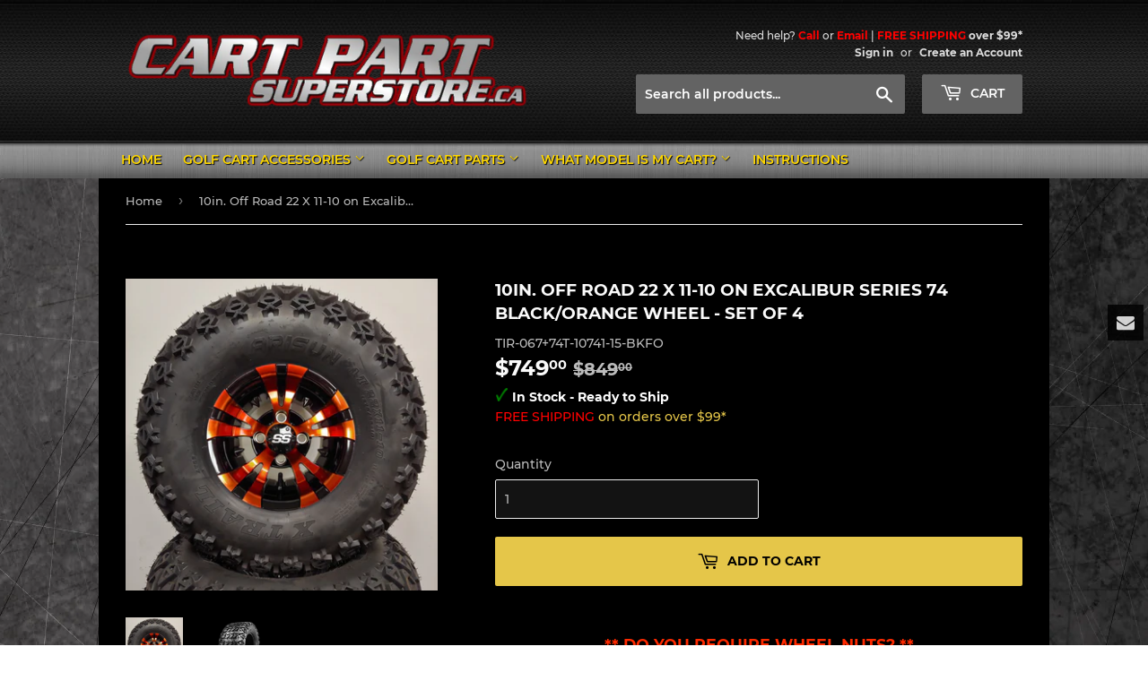

--- FILE ---
content_type: text/html; charset=utf-8
request_url: https://cartpartsuperstore.ca/products/10in-off-road-22-x-11-10-on-excalibur-series-74-black-orange-wheel-set-of-4
body_size: 67938
content:
<!doctype html>
<html class="no-touch no-js">
<head>
  <script>(function(H){H.className=H.className.replace(/\bno-js\b/,'js')})(document.documentElement)</script>
  <!-- Basic page needs ================================================== -->
  <meta charset="utf-8">
  <meta http-equiv="X-UA-Compatible" content="IE=edge,chrome=1">

  
  <link rel="shortcut icon" href="//cartpartsuperstore.ca/cdn/shop/files/golfCart_a294a189-0868-4e24-bdcb-2047970cd6a7_32x32.png?v=1613277946" type="image/png" />
  

  <!-- Title and description ================================================== -->
  <title>
  4x 10in OffRoad 22X11-10 - Excalibur Golf Cart Wheel - Yamaha, Club Car, E-Z-Go &ndash; Cart Part Superstore
  </title>

  
    <meta name="description" content="Set of 4 10&quot; Off Road 22X11-10 Tire Excalibur All Aluminum Wheel Caps Included">
  

  <!-- Product meta ================================================== -->
  <!-- /snippets/social-meta-tags.liquid -->




<meta property="og:site_name" content="Cart Part Superstore">
<meta property="og:url" content="https://cartpartsuperstore.ca/products/10in-off-road-22-x-11-10-on-excalibur-series-74-black-orange-wheel-set-of-4">
<meta property="og:title" content="10in. Off Road 22 X 11-10 on Excalibur Series 74 Black/Orange Wheel - Set of 4">
<meta property="og:type" content="product">
<meta property="og:description" content="Set of 4 10&quot; Off Road 22X11-10 Tire Excalibur All Aluminum Wheel Caps Included">

  <meta property="og:price:amount" content="749.00">
  <meta property="og:price:currency" content="CAD">

<meta property="og:image" content="http://cartpartsuperstore.ca/cdn/shop/products/TIR-067_74T-10741-15-BKFO_1200x1200.jpg?v=1626448664"><meta property="og:image" content="http://cartpartsuperstore.ca/cdn/shop/products/X_trail_d3346dfc-bcfa-4dd9-8423-5d8b4bdd020e_1200x1200.png?v=1626448664">
<meta property="og:image:secure_url" content="https://cartpartsuperstore.ca/cdn/shop/products/TIR-067_74T-10741-15-BKFO_1200x1200.jpg?v=1626448664"><meta property="og:image:secure_url" content="https://cartpartsuperstore.ca/cdn/shop/products/X_trail_d3346dfc-bcfa-4dd9-8423-5d8b4bdd020e_1200x1200.png?v=1626448664">


<meta name="twitter:card" content="summary_large_image">
<meta name="twitter:title" content="10in. Off Road 22 X 11-10 on Excalibur Series 74 Black/Orange Wheel - Set of 4">
<meta name="twitter:description" content="Set of 4 10&quot; Off Road 22X11-10 Tire Excalibur All Aluminum Wheel Caps Included">


  <!-- Helpers ================================================== -->
  <link rel="canonical" href="https://cartpartsuperstore.ca/products/10in-off-road-22-x-11-10-on-excalibur-series-74-black-orange-wheel-set-of-4">
  <meta name="viewport" content="width=device-width,initial-scale=1">

  <!-- CSS ================================================== -->
  
  <link href="//cartpartsuperstore.ca/cdn/shop/t/3/assets/cps.css?v=115262196292495021521714749171" rel="stylesheet" type="text/css" media="all" />

  <!-- Header hook for plugins ================================================== -->
  <script>window.performance && window.performance.mark && window.performance.mark('shopify.content_for_header.start');</script><meta name="google-site-verification" content="clj6EFZ8i1OrNN06Uaspv5qc1QlE5WIqnhukDIgyh6k">
<meta id="shopify-digital-wallet" name="shopify-digital-wallet" content="/5358092337/digital_wallets/dialog">
<meta name="shopify-checkout-api-token" content="aba387ae1fe3d39ce87ef3a993df9dfa">
<meta id="in-context-paypal-metadata" data-shop-id="5358092337" data-venmo-supported="false" data-environment="production" data-locale="en_US" data-paypal-v4="true" data-currency="CAD">
<link rel="alternate" type="application/json+oembed" href="https://cartpartsuperstore.ca/products/10in-off-road-22-x-11-10-on-excalibur-series-74-black-orange-wheel-set-of-4.oembed">
<script async="async" src="/checkouts/internal/preloads.js?locale=en-CA"></script>
<link rel="preconnect" href="https://shop.app" crossorigin="anonymous">
<script async="async" src="https://shop.app/checkouts/internal/preloads.js?locale=en-CA&shop_id=5358092337" crossorigin="anonymous"></script>
<script id="apple-pay-shop-capabilities" type="application/json">{"shopId":5358092337,"countryCode":"CA","currencyCode":"CAD","merchantCapabilities":["supports3DS"],"merchantId":"gid:\/\/shopify\/Shop\/5358092337","merchantName":"Cart Part Superstore","requiredBillingContactFields":["postalAddress","email","phone"],"requiredShippingContactFields":["postalAddress","email","phone"],"shippingType":"shipping","supportedNetworks":["visa","masterCard","interac"],"total":{"type":"pending","label":"Cart Part Superstore","amount":"1.00"},"shopifyPaymentsEnabled":true,"supportsSubscriptions":true}</script>
<script id="shopify-features" type="application/json">{"accessToken":"aba387ae1fe3d39ce87ef3a993df9dfa","betas":["rich-media-storefront-analytics"],"domain":"cartpartsuperstore.ca","predictiveSearch":true,"shopId":5358092337,"locale":"en"}</script>
<script>var Shopify = Shopify || {};
Shopify.shop = "golf-cart-parts-superstore.myshopify.com";
Shopify.locale = "en";
Shopify.currency = {"active":"CAD","rate":"1.0"};
Shopify.country = "CA";
Shopify.theme = {"name":"Supply","id":44641058865,"schema_name":"Supply","schema_version":"8.8.1","theme_store_id":679,"role":"main"};
Shopify.theme.handle = "null";
Shopify.theme.style = {"id":null,"handle":null};
Shopify.cdnHost = "cartpartsuperstore.ca/cdn";
Shopify.routes = Shopify.routes || {};
Shopify.routes.root = "/";</script>
<script type="module">!function(o){(o.Shopify=o.Shopify||{}).modules=!0}(window);</script>
<script>!function(o){function n(){var o=[];function n(){o.push(Array.prototype.slice.apply(arguments))}return n.q=o,n}var t=o.Shopify=o.Shopify||{};t.loadFeatures=n(),t.autoloadFeatures=n()}(window);</script>
<script>
  window.ShopifyPay = window.ShopifyPay || {};
  window.ShopifyPay.apiHost = "shop.app\/pay";
  window.ShopifyPay.redirectState = null;
</script>
<script id="shop-js-analytics" type="application/json">{"pageType":"product"}</script>
<script defer="defer" async type="module" src="//cartpartsuperstore.ca/cdn/shopifycloud/shop-js/modules/v2/client.init-shop-cart-sync_BT-GjEfc.en.esm.js"></script>
<script defer="defer" async type="module" src="//cartpartsuperstore.ca/cdn/shopifycloud/shop-js/modules/v2/chunk.common_D58fp_Oc.esm.js"></script>
<script defer="defer" async type="module" src="//cartpartsuperstore.ca/cdn/shopifycloud/shop-js/modules/v2/chunk.modal_xMitdFEc.esm.js"></script>
<script type="module">
  await import("//cartpartsuperstore.ca/cdn/shopifycloud/shop-js/modules/v2/client.init-shop-cart-sync_BT-GjEfc.en.esm.js");
await import("//cartpartsuperstore.ca/cdn/shopifycloud/shop-js/modules/v2/chunk.common_D58fp_Oc.esm.js");
await import("//cartpartsuperstore.ca/cdn/shopifycloud/shop-js/modules/v2/chunk.modal_xMitdFEc.esm.js");

  window.Shopify.SignInWithShop?.initShopCartSync?.({"fedCMEnabled":true,"windoidEnabled":true});

</script>
<script>
  window.Shopify = window.Shopify || {};
  if (!window.Shopify.featureAssets) window.Shopify.featureAssets = {};
  window.Shopify.featureAssets['shop-js'] = {"shop-cart-sync":["modules/v2/client.shop-cart-sync_DZOKe7Ll.en.esm.js","modules/v2/chunk.common_D58fp_Oc.esm.js","modules/v2/chunk.modal_xMitdFEc.esm.js"],"init-fed-cm":["modules/v2/client.init-fed-cm_B6oLuCjv.en.esm.js","modules/v2/chunk.common_D58fp_Oc.esm.js","modules/v2/chunk.modal_xMitdFEc.esm.js"],"shop-cash-offers":["modules/v2/client.shop-cash-offers_D2sdYoxE.en.esm.js","modules/v2/chunk.common_D58fp_Oc.esm.js","modules/v2/chunk.modal_xMitdFEc.esm.js"],"shop-login-button":["modules/v2/client.shop-login-button_QeVjl5Y3.en.esm.js","modules/v2/chunk.common_D58fp_Oc.esm.js","modules/v2/chunk.modal_xMitdFEc.esm.js"],"pay-button":["modules/v2/client.pay-button_DXTOsIq6.en.esm.js","modules/v2/chunk.common_D58fp_Oc.esm.js","modules/v2/chunk.modal_xMitdFEc.esm.js"],"shop-button":["modules/v2/client.shop-button_DQZHx9pm.en.esm.js","modules/v2/chunk.common_D58fp_Oc.esm.js","modules/v2/chunk.modal_xMitdFEc.esm.js"],"avatar":["modules/v2/client.avatar_BTnouDA3.en.esm.js"],"init-windoid":["modules/v2/client.init-windoid_CR1B-cfM.en.esm.js","modules/v2/chunk.common_D58fp_Oc.esm.js","modules/v2/chunk.modal_xMitdFEc.esm.js"],"init-shop-for-new-customer-accounts":["modules/v2/client.init-shop-for-new-customer-accounts_C_vY_xzh.en.esm.js","modules/v2/client.shop-login-button_QeVjl5Y3.en.esm.js","modules/v2/chunk.common_D58fp_Oc.esm.js","modules/v2/chunk.modal_xMitdFEc.esm.js"],"init-shop-email-lookup-coordinator":["modules/v2/client.init-shop-email-lookup-coordinator_BI7n9ZSv.en.esm.js","modules/v2/chunk.common_D58fp_Oc.esm.js","modules/v2/chunk.modal_xMitdFEc.esm.js"],"init-shop-cart-sync":["modules/v2/client.init-shop-cart-sync_BT-GjEfc.en.esm.js","modules/v2/chunk.common_D58fp_Oc.esm.js","modules/v2/chunk.modal_xMitdFEc.esm.js"],"shop-toast-manager":["modules/v2/client.shop-toast-manager_DiYdP3xc.en.esm.js","modules/v2/chunk.common_D58fp_Oc.esm.js","modules/v2/chunk.modal_xMitdFEc.esm.js"],"init-customer-accounts":["modules/v2/client.init-customer-accounts_D9ZNqS-Q.en.esm.js","modules/v2/client.shop-login-button_QeVjl5Y3.en.esm.js","modules/v2/chunk.common_D58fp_Oc.esm.js","modules/v2/chunk.modal_xMitdFEc.esm.js"],"init-customer-accounts-sign-up":["modules/v2/client.init-customer-accounts-sign-up_iGw4briv.en.esm.js","modules/v2/client.shop-login-button_QeVjl5Y3.en.esm.js","modules/v2/chunk.common_D58fp_Oc.esm.js","modules/v2/chunk.modal_xMitdFEc.esm.js"],"shop-follow-button":["modules/v2/client.shop-follow-button_CqMgW2wH.en.esm.js","modules/v2/chunk.common_D58fp_Oc.esm.js","modules/v2/chunk.modal_xMitdFEc.esm.js"],"checkout-modal":["modules/v2/client.checkout-modal_xHeaAweL.en.esm.js","modules/v2/chunk.common_D58fp_Oc.esm.js","modules/v2/chunk.modal_xMitdFEc.esm.js"],"shop-login":["modules/v2/client.shop-login_D91U-Q7h.en.esm.js","modules/v2/chunk.common_D58fp_Oc.esm.js","modules/v2/chunk.modal_xMitdFEc.esm.js"],"lead-capture":["modules/v2/client.lead-capture_BJmE1dJe.en.esm.js","modules/v2/chunk.common_D58fp_Oc.esm.js","modules/v2/chunk.modal_xMitdFEc.esm.js"],"payment-terms":["modules/v2/client.payment-terms_Ci9AEqFq.en.esm.js","modules/v2/chunk.common_D58fp_Oc.esm.js","modules/v2/chunk.modal_xMitdFEc.esm.js"]};
</script>
<script>(function() {
  var isLoaded = false;
  function asyncLoad() {
    if (isLoaded) return;
    isLoaded = true;
    var urls = ["https:\/\/apps.anhkiet.info\/floatton\/scripts\/f6c25da4be66c04818f46abd36877c57.js?token=20210527131919\u0026shop=golf-cart-parts-superstore.myshopify.com","\/\/www.powr.io\/powr.js?powr-token=golf-cart-parts-superstore.myshopify.com\u0026external-type=shopify\u0026shop=golf-cart-parts-superstore.myshopify.com","\/\/cdn.shopify.com\/proxy\/781288fc245be183a98d0e54da1e6771497c8a3a28c450e51b4af5ee779e344b\/bingshoppingtool-t2app-prod.trafficmanager.net\/uet\/tracking_script?shop=golf-cart-parts-superstore.myshopify.com\u0026sp-cache-control=cHVibGljLCBtYXgtYWdlPTkwMA","https:\/\/api.revy.io\/discounts.js?shop=golf-cart-parts-superstore.myshopify.com"];
    for (var i = 0; i < urls.length; i++) {
      var s = document.createElement('script');
      s.type = 'text/javascript';
      s.async = true;
      s.src = urls[i];
      var x = document.getElementsByTagName('script')[0];
      x.parentNode.insertBefore(s, x);
    }
  };
  if(window.attachEvent) {
    window.attachEvent('onload', asyncLoad);
  } else {
    window.addEventListener('load', asyncLoad, false);
  }
})();</script>
<script id="__st">var __st={"a":5358092337,"offset":-18000,"reqid":"c8d39824-7e47-408d-8c7d-80ce293e0ed6-1769345349","pageurl":"cartpartsuperstore.ca\/products\/10in-off-road-22-x-11-10-on-excalibur-series-74-black-orange-wheel-set-of-4","u":"c91d5dc481f8","p":"product","rtyp":"product","rid":6603421745201};</script>
<script>window.ShopifyPaypalV4VisibilityTracking = true;</script>
<script id="captcha-bootstrap">!function(){'use strict';const t='contact',e='account',n='new_comment',o=[[t,t],['blogs',n],['comments',n],[t,'customer']],c=[[e,'customer_login'],[e,'guest_login'],[e,'recover_customer_password'],[e,'create_customer']],r=t=>t.map((([t,e])=>`form[action*='/${t}']:not([data-nocaptcha='true']) input[name='form_type'][value='${e}']`)).join(','),a=t=>()=>t?[...document.querySelectorAll(t)].map((t=>t.form)):[];function s(){const t=[...o],e=r(t);return a(e)}const i='password',u='form_key',d=['recaptcha-v3-token','g-recaptcha-response','h-captcha-response',i],f=()=>{try{return window.sessionStorage}catch{return}},m='__shopify_v',_=t=>t.elements[u];function p(t,e,n=!1){try{const o=window.sessionStorage,c=JSON.parse(o.getItem(e)),{data:r}=function(t){const{data:e,action:n}=t;return t[m]||n?{data:e,action:n}:{data:t,action:n}}(c);for(const[e,n]of Object.entries(r))t.elements[e]&&(t.elements[e].value=n);n&&o.removeItem(e)}catch(o){console.error('form repopulation failed',{error:o})}}const l='form_type',E='cptcha';function T(t){t.dataset[E]=!0}const w=window,h=w.document,L='Shopify',v='ce_forms',y='captcha';let A=!1;((t,e)=>{const n=(g='f06e6c50-85a8-45c8-87d0-21a2b65856fe',I='https://cdn.shopify.com/shopifycloud/storefront-forms-hcaptcha/ce_storefront_forms_captcha_hcaptcha.v1.5.2.iife.js',D={infoText:'Protected by hCaptcha',privacyText:'Privacy',termsText:'Terms'},(t,e,n)=>{const o=w[L][v],c=o.bindForm;if(c)return c(t,g,e,D).then(n);var r;o.q.push([[t,g,e,D],n]),r=I,A||(h.body.append(Object.assign(h.createElement('script'),{id:'captcha-provider',async:!0,src:r})),A=!0)});var g,I,D;w[L]=w[L]||{},w[L][v]=w[L][v]||{},w[L][v].q=[],w[L][y]=w[L][y]||{},w[L][y].protect=function(t,e){n(t,void 0,e),T(t)},Object.freeze(w[L][y]),function(t,e,n,w,h,L){const[v,y,A,g]=function(t,e,n){const i=e?o:[],u=t?c:[],d=[...i,...u],f=r(d),m=r(i),_=r(d.filter((([t,e])=>n.includes(e))));return[a(f),a(m),a(_),s()]}(w,h,L),I=t=>{const e=t.target;return e instanceof HTMLFormElement?e:e&&e.form},D=t=>v().includes(t);t.addEventListener('submit',(t=>{const e=I(t);if(!e)return;const n=D(e)&&!e.dataset.hcaptchaBound&&!e.dataset.recaptchaBound,o=_(e),c=g().includes(e)&&(!o||!o.value);(n||c)&&t.preventDefault(),c&&!n&&(function(t){try{if(!f())return;!function(t){const e=f();if(!e)return;const n=_(t);if(!n)return;const o=n.value;o&&e.removeItem(o)}(t);const e=Array.from(Array(32),(()=>Math.random().toString(36)[2])).join('');!function(t,e){_(t)||t.append(Object.assign(document.createElement('input'),{type:'hidden',name:u})),t.elements[u].value=e}(t,e),function(t,e){const n=f();if(!n)return;const o=[...t.querySelectorAll(`input[type='${i}']`)].map((({name:t})=>t)),c=[...d,...o],r={};for(const[a,s]of new FormData(t).entries())c.includes(a)||(r[a]=s);n.setItem(e,JSON.stringify({[m]:1,action:t.action,data:r}))}(t,e)}catch(e){console.error('failed to persist form',e)}}(e),e.submit())}));const S=(t,e)=>{t&&!t.dataset[E]&&(n(t,e.some((e=>e===t))),T(t))};for(const o of['focusin','change'])t.addEventListener(o,(t=>{const e=I(t);D(e)&&S(e,y())}));const B=e.get('form_key'),M=e.get(l),P=B&&M;t.addEventListener('DOMContentLoaded',(()=>{const t=y();if(P)for(const e of t)e.elements[l].value===M&&p(e,B);[...new Set([...A(),...v().filter((t=>'true'===t.dataset.shopifyCaptcha))])].forEach((e=>S(e,t)))}))}(h,new URLSearchParams(w.location.search),n,t,e,['guest_login'])})(!0,!0)}();</script>
<script integrity="sha256-4kQ18oKyAcykRKYeNunJcIwy7WH5gtpwJnB7kiuLZ1E=" data-source-attribution="shopify.loadfeatures" defer="defer" src="//cartpartsuperstore.ca/cdn/shopifycloud/storefront/assets/storefront/load_feature-a0a9edcb.js" crossorigin="anonymous"></script>
<script crossorigin="anonymous" defer="defer" src="//cartpartsuperstore.ca/cdn/shopifycloud/storefront/assets/shopify_pay/storefront-65b4c6d7.js?v=20250812"></script>
<script data-source-attribution="shopify.dynamic_checkout.dynamic.init">var Shopify=Shopify||{};Shopify.PaymentButton=Shopify.PaymentButton||{isStorefrontPortableWallets:!0,init:function(){window.Shopify.PaymentButton.init=function(){};var t=document.createElement("script");t.src="https://cartpartsuperstore.ca/cdn/shopifycloud/portable-wallets/latest/portable-wallets.en.js",t.type="module",document.head.appendChild(t)}};
</script>
<script data-source-attribution="shopify.dynamic_checkout.buyer_consent">
  function portableWalletsHideBuyerConsent(e){var t=document.getElementById("shopify-buyer-consent"),n=document.getElementById("shopify-subscription-policy-button");t&&n&&(t.classList.add("hidden"),t.setAttribute("aria-hidden","true"),n.removeEventListener("click",e))}function portableWalletsShowBuyerConsent(e){var t=document.getElementById("shopify-buyer-consent"),n=document.getElementById("shopify-subscription-policy-button");t&&n&&(t.classList.remove("hidden"),t.removeAttribute("aria-hidden"),n.addEventListener("click",e))}window.Shopify?.PaymentButton&&(window.Shopify.PaymentButton.hideBuyerConsent=portableWalletsHideBuyerConsent,window.Shopify.PaymentButton.showBuyerConsent=portableWalletsShowBuyerConsent);
</script>
<script data-source-attribution="shopify.dynamic_checkout.cart.bootstrap">document.addEventListener("DOMContentLoaded",(function(){function t(){return document.querySelector("shopify-accelerated-checkout-cart, shopify-accelerated-checkout")}if(t())Shopify.PaymentButton.init();else{new MutationObserver((function(e,n){t()&&(Shopify.PaymentButton.init(),n.disconnect())})).observe(document.body,{childList:!0,subtree:!0})}}));
</script>
<link id="shopify-accelerated-checkout-styles" rel="stylesheet" media="screen" href="https://cartpartsuperstore.ca/cdn/shopifycloud/portable-wallets/latest/accelerated-checkout-backwards-compat.css" crossorigin="anonymous">
<style id="shopify-accelerated-checkout-cart">
        #shopify-buyer-consent {
  margin-top: 1em;
  display: inline-block;
  width: 100%;
}

#shopify-buyer-consent.hidden {
  display: none;
}

#shopify-subscription-policy-button {
  background: none;
  border: none;
  padding: 0;
  text-decoration: underline;
  font-size: inherit;
  cursor: pointer;
}

#shopify-subscription-policy-button::before {
  box-shadow: none;
}

      </style>

<script>window.performance && window.performance.mark && window.performance.mark('shopify.content_for_header.end');</script>

  
  

  <script src="//cartpartsuperstore.ca/cdn/shop/t/3/assets/jquery-2.2.3.min.js?v=58211863146907186831568642695" type="text/javascript"></script>

  <script src="//cartpartsuperstore.ca/cdn/shop/t/3/assets/lazysizes.min.js?v=8147953233334221341568642696" async="async"></script>
  <script src="//cartpartsuperstore.ca/cdn/shop/t/3/assets/vendor.js?v=106177282645720727331568642696" defer="defer"></script>
  <script src="//cartpartsuperstore.ca/cdn/shop/t/3/assets/theme.js?v=101903015897023373661697734196" defer="defer"></script>
  <meta name="google-site-verification" content="1Q5QQLiCWwohHs2vp3-XiCXHlEjusjhG69Pgt433opQ" />
<script>(function(w,d,t,r,u){var f,n,i;w[u]=w[u]||[],f=function(){var o={ti:"138004702", tm:"shpfy_ui"};o.q=w[u],w[u]=new UET(o),w[u].push("pageLoad")},n=d.createElement(t),n.src=r,n.async=1,n.onload=n.onreadystatechange=function(){var s=this.readyState;s&&s!=="loaded"&&s!=="complete"||(f(),n.onload=n.onreadystatechange=null)},i=d.getElementsByTagName(t)[0],i.parentNode.insertBefore(n,i)})(window,document,"script","//bat.bing.com/bat.js","uetq");</script>
<!-- Google tag (gtag.js) -->
<script async src="https://www.googletagmanager.com/gtag/js?id=G-P7ZFKYTLLN"></script>
<!-- Google Tag Manager -->
<script>(function(w,d,s,l,i){w[l]=w[l]||[];w[l].push({'gtm.start':
new Date().getTime(),event:'gtm.js'});var f=d.getElementsByTagName(s)[0],
j=d.createElement(s),dl=l!='dataLayer'?'&l='+l:'';j.async=true;j.src=
'https://www.googletagmanager.com/gtm.js?id='+i+dl;f.parentNode.insertBefore(j,f);
})(window,document,'script','dataLayer','GTM-M7DT9JC');</script>
<!-- End Google Tag Manager -->
<script>
  window.dataLayer = window.dataLayer || [];
  function gtag(){dataLayer.push(arguments);}
  gtag('js', new Date());

  gtag('config', 'G-P7ZFKYTLLN');
</script>

<div id='popper_app'>

<script>window.popper_ga = (type, event, category, action, label, value) => {return false;}</script>
<script>var PopperAnglerfox={variables:{shop: 'golf-cart-parts-superstore.myshopify.com',app_url:'https://popup.anglerfox.com'}};    
    
    PopperAnglerfox.variables.cartObj = {"note":null,"attributes":{},"original_total_price":0,"total_price":0,"total_discount":0,"total_weight":0.0,"item_count":0,"items":[],"requires_shipping":false,"currency":"CAD","items_subtotal_price":0,"cart_level_discount_applications":[],"checkout_charge_amount":0};
    function ifPopupMatchUrl(configUrl){
        let currentUrl = new URL(window.location.href);
        switch (configUrl) {
            case 'All Pages':
                return true;
                break;
            case 'Home Page Only':
                return currentUrl.pathname == '/';
                break;
            case 'All Product Page':
                return currentUrl.pathname.startsWith('/products');
                break;
            case 'All Collection Page':
                return currentUrl.pathname.startsWith('/collections') && !currentUrl.pathname.includes('/product');
                break;
            default:
                return ifSpecificPageUrl(configUrl)
                break;
        }
    }
    function ifSpecificPageUrl(configUrl){
        let currentUrl = new URL(window.location.href);
        if (!/^(?:f|ht)tps?\:\/\//.test(configUrl)) {
            configUrl = 'https://' + configUrl;
        }
        let url = new URL(configUrl);
        return url.host+url.pathname == currentUrl.host+currentUrl.pathname;
    }
    function getCookie(cname) {
        let name = cname + '=';
        let decodedCookie = decodeURIComponent(document.cookie);
        let ca = decodedCookie.split(';');
        for(let i = 0; i <ca.length; i++) {
            let c = ca[i];
            while (c.charAt(0) == ' ') {
                c = c.substring(1);
            }
            if (c.indexOf(name) == 0) {
                return c.substring(name.length, c.length);
            }
        }
        return null;
    }function checkCustomerTags(check,tags){
        if(!check) return true;
        let customerTags = null; 
        if(!customerTags) return false;
        return tags.some(r=> customerTags.includes(r))
    }
    function checkCartDiscount(check){
        if(check==1) return true;
        let discount_code = getCookie('discount_code');
        let cartObj = PopperAnglerfox.variables.cartObj;
        if(cartObj.cart_level_discount_applications.length>0 || cartObj.total_discount>0 || discount_code){
            if(check==2)return true;
        }
        return false;
    }
    function checkCartAmount(condition,amount){
        if(amount==0)return true;
        let cartObj = PopperAnglerfox.variables.cartObj;
        if(condition=='shorter' && (cartObj.total_price/100)<amount){
            return true;
        }
        if(condition=='greater' && (cartObj.total_price/100)>amount){
            return true;
        }
        return false;
    }
    function checkDateBetween(dates){
        if(!dates || dates.length==0) return true;
        let from = (new Date(dates[0]));//.setHours(0,0,0,0);//.getTime();
        let to   = (new Date(dates[1]));//.getTime();
        let check = (new Date());//.getTime();
        if(check >= from && check <= to){
            return true
        }
    }
    function checkMobileOrDesktop(plateform){
        const widnowWidth = window.innerWidth;
        if(((widnowWidth<700 && plateform=='mobile') || (widnowWidth>700 && plateform=='desktop')) || plateform=='both'){
            return true;
        }
        return false;
    }
    function checkProductCollection(isActive, type, name){
        if(!isActive)return true;
        if(type=='collection'){
            let collectionObj = ''.split('/');
            return collectionObj.includes(name.name)
        }
        if(type=='product'){
            let cartObj = PopperAnglerfox.variables.cartObj;
            return cartObj.items.some(r=> name.id.includes(r.product_id))
        }
        return false;
    }

    function checkNewUser(configuration,id){
       if(typeof configuration.showToNewUsersOnly == 'undefined' || !configuration.showToNewUsersOnly ||
          ((typeof ShopifyAnalytics != "undefined" && typeof ShopifyAnalytics.meta.page.customerId == 'undefined') || localStorage.getItem("popup_"+id) == null))
         return true;

        return false;
    }

    PopperAnglerfox.variables.haveToShowPopup = false;
    PopperAnglerfox.variables.popper_popup_json = [{"id":696,"shop_id":793,"status":0,"popup_json":"{\"isAppEnable\":1,\"popupType\":\"Popup\",\"themeName\":\"actionPop\",\"basicInfo\":{\"input\":{\"name\":\"HWY89\",\"description\":\"Moving to HWY 89\"}},\"customize\":{\"description\":\"Choose the popup design from above dropdown, you will be able to customize text, colors and other things in next step.\",\"input\":{\"topTitle\":null,\"topTitleColor\":\"#1625F2\",\"title\":\"WE HAVE MOVED\",\"titleColor\":\"#000000\",\"description\":\"<b>NEW LOCATION: <\\/b>3745 Highway 89 (ON-89), Cookstown, ON L0L 1L0\",\"descriptionColor\":\"#000000\",\"linkText\":\"Map\",\"linkColor\":\"#ffffff\",\"linkBackgroundColor\":\"#dc1e1e\",\"boxBackgroundColor\":\"#ffffff\",\"position\":\"Center Center\",\"backgroundImage\":\"data:image\\/png;base64,[base64]\\/ES0uXVaB1N\\/gzoPp77DhQid\\/LM\\/Wh0ao+n8ueCQePlj4H+hjT9BGyK08M+B6PmJ7OVwgbQdkM7\\/Io0uTQek8RcFZGgUU3+F\\/2Pwq2z+b8Cvcjh0+NW3HDz8KCaRyW6PhH0PNk3xozm2GShJKF6UH9tjkcZalEIg2oEf+aio\\/BKpNvXsQQBoi8O9zbCbg5KOEoNysHSx\\/[base64]\\/GeVT1F+qZ6IA9ZGnXVHOQp0noE4qWyzP\\/WxgWWXQrHzQ+gN+\\/RMEfYZtaVSnS3pGo1wIWQ1FYedGp\\/fzAWm0rJXYewXlX6CNneRPBmgjnc+RKBcaHs8A8IAdFQOLnwvC4P8uyGET2joT9b+BY6vQzlrqiCuLxsA9j20Wfp4GMz3L8BgdgYMd0eGBZRWD3xuw9zeU11HyG6MBddKeT0U5x+PxtMWWfPv5wJKgJdZu8G05aH4Hbf4YR7eCVnWWoI8dcQ8U2vRk2Bfp\\/bntqwK8pL6+j\\/IyynLQd0Bf9J8E8OnwAAylUk2BJlwERzDcZ8GVSxjdVVhqxGTXuE9FPRzwQGox6HSx5U8a\\/\\/Vg3i5X6XmwIeAcndNvUR5AUO2pQmANbThcuowAAla\\/Bq2yGeVC1PspfxBcOrBlR3ETqPy9qfyo\\/cl5cSDwiseIw1\\/+C4lRAcN4BfQ8gSbAkVSRxgm47Akc6xSCtIL\\/AXkdAAzQiBTFD2kalfh9DcoL4B8j2R8FUXIYhJ8vIXvqHEQLHcQ\\/WxvBW+irD230iml4xOm07kZ5D\\/SVu3TqxfsAXHM8Ns\\/CrjKr0QLHUxxOGwwf6Agov4XR+HUof0H9oYZ04PcZuhEzOQjd+BF1HhbQzmPVzrwShkcB3z4DzXeizELkS3rb47LHcWqSaYXQmB9l04cDkKahuuvBPwCDyj+AhzsPRqb\\/KQB\\/Dh5cQrFlZHsDXPf5fsuKDUPJ8rx+Mz8tVWq7dTHisA2HTfh3+z5CdOuiK23Yap6rdww\\/[base64]\\/+JS65F4RDRKwhNJxZ7JLx2yAAjtkmWEQaN2lCAizO63mg66tXpbBuej76XEDkGGr0+n1VUWCT+2XPCfYIhX4zh\\/TxkWdOuQFTemDwPBSKyN+Ju9Fnh+\\/Pi48LbRw83\\/H6\\/YZqQAgiJppPA39H7Lrg0u+dcaHgNwb0OzVM2MhwvWL1G0jZusdrX1iCs9XlwajcuuRanX4dTarTTcul\\/zIj1+sR42muFLlzVIidU3reXl2MHcFqOlOogUrf+agA46PEY1p7CQombMy\\/cpwb8Fu83CC9OudJxPrxMdVdifWDQSz4rdMb6JlmhoqGDYNXmXnW69TUG0bQ0vCb6WMN9\\/gGdUlVdbZUuWSY5O3dZuZZpxBg+AzxdgCuuRJmLcjtovKXWqrWW9ehm+Tq0N8zaWtXdhvVG7xPc31pfI9DwXPS9BMqWvKyqrZUy+KI+u3Z70w1fgWnJSfBFX\\/5Y3f0x0JDWfYJLJLYcKrgbjDvbb4Vlh2GE13ft5EkaMdRo0727ZKWnS0J8nMBoFLvrvuoziL\\/q\\/yXoNXU\\/bbBMCfgDsmbjBnnhwYdk9LbtVj8j1qixrKsul+rHGmMejnlwzIQj741O4NOwFcr6qmM7a9TvbjKap6VLTQhxqkMbolW9x6XTBZcMnqf1m+GwvPjyy1L63vvmVOCPgVIFRY79bZ0xkA4TxtDX5\\/F8VWVWJi4dO8464tqrDU8QLt+pLxrqiEYddbU5e2793Eb\\/tcG91\\/5dd7WBeKGyslK2bN8ucz6aLonfzjIH1oY8jNBhkH\\/AVUW46E8+q9Yzq1VLq\\/PN1xsdW7SUGiinejkFG3ukPpv4BhBNDcH+XUdJw1scTuNPwO+Xdz\\/8UOY+\\/6J1Rq1pZBm+PMhzEhz54sbkeTgAR\\/5ywAqftSwh3oz\\/3fWeQT17SXVNjQYFLvK9mgSIrtjWDldqPLP\\/e+022teHzbCUlJTK4kWLZO27\\/5Y+W7aFc8Xvxf0rUKbB8BfsQ3f1GPQoDbR+4LXCQ7\\/[base64]\\/\\/xYRm\\/Y6fVF10NgpCLIM9nfyrdPRywNeIA4BKILcdS7wAzz0avbS1PiLc2nHKcd8j11xgTjzlGOrVoIckxiBvgFLwQvjcUFkSjWrwstXaJHON+bf1rPGHnuqjzxGVWVEoI2xpw1mE\\/s4J9gTIT143BTpYfvwPFJYZZHazD69DmJX6loTZCR4QWrb9u30K74LwNOERCc+BPtnfrAMf4wDeRjA3AgUfqcfCyHsPBp7RocXlAnpEO8C9Sdx1dkX0eb3COx8gro6ZWEgMB6du5s5xy\\/nmSP7i\\/Zy7iQw6egLYrQBsiVcuTJx7LO2q40al5joSqqpTHdTzAPvmidDm0EX9U\\/fWPo2N0fru8crd6jVt4nLKsrpbS3bvERKTqJVWWxfFs99kFDhweuE4JWw6ptSMqCxFlcd5OmzaHHpvnDXjn7EdkosfIA+e86oh9nx5zispSC\\/HZ1\\/OYH54nOzVVjjniCOl+2lT5NivDu0NqTThnPj85+QmJ8Tk21bC9+hv60xOy6slsKrGgwKgtKREv2lKfVtQJnbRlVUe7e16L0w4+aa\\/B\\/XxCjwpSUTgpoSGkQhb28XAYoSf0wsETwat8sHlR1\\/a6ErkOdmzzre64y38t0ft6DpRBd2M9XmnbNFtOPvVUSZxytPFVwO8pR8AIvk0EPx4CX3IqJCS7+\\/fx9OnZU8yqSuCu0726+l05uTqLaxx6bFqc38719XRdz7vn6o4rPhzfvXWbVBcV2wNVsCvQxWTpvwoHdORRTpyDw+fAiZ+LSEeWJyaIdcE5xim\\/+Y20zsxExApHh17Rh+g5JiZWAjExTnH3A06JEX8gVvzY98ei6G8UnoMD4jV6XPdtHDGxscBtRxeu1mNL3dwLoujtCgafQ6J34874caOlXatWOtAQExcLGoGX+GOdUo9mp+g5HrfPeXEvwaHBj60OmANcsggdmAuaYlg1Xo8RE2mHi9+u266zYWG77X3li\\/LB5Q+POzj2ohlb91gcrw8g6whLs8wsGXnkkbIiIcHYA2fuNYxMRFY5poSsDbmtjb5jxkiM36fXawEelQvrQ90RuhrWp\\/vOb2df24Ri4yG92CoOFPIAMqccWXz4XQv6AmAbjQFywv+IMXD\\/[base64]\\/3gteefqdEw0ndyPbgt+u+cZKMUCxyR0gntatTDWC5wy7B0+oJXfCltrk1Ikd+IRkoWtx+fX+7TeqFJHs7PV+pwS\\/VuviSqk1ZV\\/1G8bDwruCcKhIytAFMeYPtr0\\/3twQEceBf0QCl8bgJPa6PGYlScfbxx73HGC6M52jmhkDBnIRtcrfvHDWXA\\/NjZOYuFE41hi4iQOgoz85jmUOODh8bi4OBWQ1+dF5+BXJ87UJspn6g6dtv4CRDlxPoi9xjCMnqZVa61s28YzYNIkiQMeKplLW\\/R+w6LKgG0MOibdQqgcf9bKbBL4N0KMY4AMMEd6QGchOJPRv58k4T6\\/g2N\\/xQ8+0UhtPtTxhHzgPuv3+Ww+7rc4dcWCdwaMsR2cWE16muwQk7RafjByO+w4AR1bR5zjUEx8vFMPec+C+mIhH\\/8B6\\/PX+8022LJzaHdkysLO0+f1aRtYahFJEhzhkTZ3CmKEp4cB7r1dsNMuDMdZntPMyEGm6HN0sGGJlo0\\/4FOdU7rZBm0HS4z+jgWP9LpovkCn7K2Lp44ntAcfHE1CQrxkNG0q2\\/0xRhkcADpUOkwOUdYDR3cZLfwGTusMDl0uTU4xOkw9Wdrl5KB1HtUDF39dJ7mPAppiqFcOTRC0UQ4rsmsTzvZoCAPhEGJwjenr3dPISE5RWWkwsp9CO7L5ZvNO9UflbvOOhXygHde\\/N+p3lBxioYO0tUzobUKzbNkIN1UDm2JmXSxho2RQP+nXu7fqDvVW\\/Ua9gg6Fdbk4\\/VE8iyp19k8fBT6Btypn4qA9AA\\/bEIN9nicvuA3BkVPR+GBWuWZPT\\/6vwn4deZRj5FzWC+GlmpchQtg6cqjnqJNOEi+YS+HYykWhOIUMdJjoV0VOUIaYfHDC1JrF5BbxCUrdMexDz3g8jN8eRBDpEGZGeroaD9PkKCvXedyk0d2S1qeMOP5m5vAb9ppLExOl7dnTpFturroyu9cFXY6g6XxchbIFax93HTjP81o1bCiYawUAL9BxTi\\/BJasjdgdz9k5+kyyjXc8eGlkoDuJ2+GLX6fzWc8AP5bHQdo6t1uMTSjgE43d4EQv6lXYHp6uM9r5Nu9bhyMUHZx5ITZY8UM7Hz6bUGls65srIo4+W1KQkVU7y2+a\\/XTd5zwYlp6TAiJ36HLrd+rTOqLbwGhoRO1ubbuK08bJNfNaRhggvFTgpSzWGiB0oW50Rqx8FKh78GQ1vGChGawJwSG1a2qNwbIvdDptHKmvHGaqM1YF4JGQiu4yi3ww7OslIDPeQL7YMcC\\/[base64]\\/[base64]\\/QevmEIGLXQdDAO5AF2mhk1mzZq28+uqrUguHZyO026L44BDatM2Vnt27Sy+Uu+67V\\/Kmf2qdJX4jSYwCmMaEK6R6oatzivgQwL0P2wzo6vQYyxywPOAzs++\\/yzNu+AiprKpCQAteKVlsgSsBGxg0BINBefnll2XLtq3Qj4bvRhnqpBIRGEwYO1YGDBiAzohZhc0DBXcXt7m4WQ8dxp+efFJ+eP1Na1qtGM0Mbxj6exza+wHoZTClr\\/FjvxnueQU6NL7aqjFnDejnmXr7H6Q5Apkgx8JBPOXKIT4GNQS2QlvjtIuK7Ooyf1rQXTrQOT\\/MlQduuVUmFZWYfY2AJ2RZf75Mqi9h\\/aibjrw\\/mDPDa9Wmzm3Z0pr4zBNGS9RbJ0uAsyFwl\\/ZNx7gTdk2+lZaVgsdMKKL5xts90rFDB5l05JGSkZGhnRIxuHRzGpnqr7PvtrGyokJuQ\\/trv58l04wYqeWQ7jET5ahzz5GVS5fJ6rVrZdfuXapfenNUvR3atZdJyMKbZGVpG6JIB9TVbeu6T0pgAy+88IIUFBbqCEMdLlwJ\\/W7Vuo20REAwBnbz5ttvy8fPv2CdEQwbrQ2fQJanQZavg4eHpbs\\/BdRvXxS4RD2NCBeN\\/ZPPMK4stoLmplNO9pxz4w36QDMi4EYBCgUBsvd66KGH5MtPPpEMGFOqVqmcPwBAoMABvZdaREA16KUTS8uso4IhT674OHfrbDjRN0knr3YMoTkQ\\/x2GMIaG8MOggZ5p998rTdCb2jNVaMiGKl8FlIQ9f5TsG4DSqXs04OTEJHkRjvyDPz5snQlUWQZosKypoOHfvAZ1+6AYbwQs44QNyFr8t97kOeHkk6WaDmQ\\/fKKDZETz3F+fl78995w0gzPh2BvjGOcSUq28KE9NlRseeUQG9OsnVZW2Y9oX0Mg4ZPImOoe\\/PvKoTK6slqHilYXpqbKsfy\\/ZvX2H5G\\/[base64]\\/+RfacaWLUYr2Tobxfx1FNx\\/23gmE1\\/msWmtWdrYx6rE\\/St9OnaUCOsSOhs4uJhAr5eVl6Fz5PHffMnGBesBZZLPnzpX7\\/\\/AHGbFjZ3ioEeOFI3+7RqzTrwZneB2CkFuQ9d1Talaam086xTPt5hv1wR6d3b6AnQnH32fMmCEPIliILSiQpvXkjtbgN53mHvw45eabZdoZZ0hZWZm2Z19g20ScLFq8WG6\\/7TbptGWLnCAxkoc2fzu4r5RUV8tmOHE\\/bDi5poZpMetTSjm3uxIUNB00WO54+GFkxH5OBd0npxjMxYI\\/X8ycKX+En7J27JCc+m1QIJOC8QlG7rChGn7nffmVdUatZWSLrwB8PBGy\\/OpwdfengP0OrShYVhuIYyJTrs3xSdJ9wnhJTUhoZLyrfuGYGNORpUuXyg9QovZQxrPQq06DQKahwQcuMcY5iHzPkYBxXEmZcdTuAmMynHiOPY3uWwhmoUOh68Tpiy4HrWM8VshamJ3tGXrR+dImOxvKaMBQHdpA9wfvf6ARcDLSr8bHgdm26PZhH\\/czSqiGwjiDuayPsy1c6IRTwyjyPc2aGZ2QmsaAB9GpXMPCcwnxCVJeVi6LwacmwRqZSh4ZMdaZdbyQaXB1Z0C5hue2l\\/Zdu6phNDY+Gp2qsr0cjtkN44qBwWXgrjBcUbPCYjP505lm6vIV5oTScnOa6THPAq+d+uRMI1bOEp+MTWsiE447VoeGIuPAjRWc45hoVVWlLFuxQtKqquUUsKZ+G2KMaSrLGJm4a7dZ9vbbZtKCxeYAyJJMhDy\\/h6JxWYHDBjpDbmFFR6AjigUyM65fHyO3Nd\\/OF3XUjdKPQjlw6G\\/58uVSsnu3jIBZnGXEWsp7pw3ky9mgdrInRrr16yuBRvWmfuGD\\/[base64]\\/I3wC3bCTGcpZB+CnI4CWxq0QctvoL8nVwbNuBkzzNoZn5sDa00zBXTB4S9FkzaRj\\/9N2J8j104MYh+KizryDcWqHl2MXn16w7cjlVbDqBurI1MiWwiCyhdCFPzV119LuKhYBkLIzVEdp5qgFMVCkfdT8lDyYywpTBSjsp0RMHsbMbWtxVfsF+Nj0PQYiNtK+qLgBBjClbEwhBUQervLL5Gjx45DRhBShWPHkoqI9oMPP5TnX3geEXmljnu7Y7wu\\/XYbnLFI3cd5Z5\\/DDYwxkBjSaZB37jgn+TQOZ5vyYZLVpZPRrUsXHGOkF6s4ouuJ1OcY59p162Tz+vWSCzyMaAIIIND+EpSCGMOw4tEmxGSSNnCANMvMrK+coE0L8EfG9RVvvM5jXrJkscRXV0kKnDgjE1isZ5z4PKcYMZ6RKK3h7sHjWsikECUUh\\/bps5vuXaRdm7Zsrg7l2HXY9bj0s9DBJCJb2bhxk6xfs0Zaoo5m4L\\/ThnIUynN3rCXFiWhDR9Q5xYj1nIR6O6MgXpuHCt\\/[base64]\\/+9sN+bkxMLm2cbfQYN1BOquw6fGvJPO5aERNm1a7d2gE2Q8bQyvJYj90qHb6F4VGdRn7p1kfZt2yIS55h7FK4Ibtu5s03kGX3MYsjDhDzgjskzuGfDMxA6cyqyuAnQo47QY2b4qKsIddVQRnFoYWFWhnQfMKBBZ9vQ\\/ig\\/nz6\\/KywslCVLl0g6gpBcw2fB77ANQZR8lJ3AXRiHRrQ0\\/Kg3DvX7PYMgFdCzFXS9CLvnOjb\\/VWjUkdMwqGBIt\\/g26jEcLcxDEtLhqKOMNs2QeCDSI+NdZVFhU6lQ9AGYw6D8\\/Hwdx0pDNN4CPR0dCZzgcyiTkKqMQxmzjzIWZSLEPwnl5BrLOqsaBcdOgQe9FErHdU70jUoaPracc3sLjCRhF6drHXeUcewJJ0g4VGs7cRgCH34wO\\/j3u+9KMaIujdCVVm5pDLYjVGfIgnZxX9ujbbQfwOBGONVIqqZTuFA\\/Q5MJECj4ZJi548dKRnKyGqDNH0dJ1ejII7tQYfkgcOYXX0gtlAlqbnLaC\\/gzB+V4tP0ytLfMsMKyLSHR6jZimCTiHkZXNv9t5fTrwyjUgS3xstNixLZ67WrZsWUrhwksOHD2PkVwnM+hM3zRb8k7kMdL4OmdqOcM1Hc6zi\\/jjJs80JE9fKjkNIVfrCdr0l\\/HDy10lGjnAjiZil274AQ9Jp0V8C1CmQr8lPORqGMyEvULkNI\\/7rHktRjxvArluheXXo2y4DKpoa0eLrjOqb9hGN1rEXSUd2xvdOvZQ7zsVCK0O4V8Up5hi0Jd3bZtm6xFR9S0ttZqanj4kgcf0T5A2sEXrpMiJVJreXv3kM4dO2lKzmDG1h\\/it3miDp784j7UguPBCxYtFA861ZaM\\/dBK\\/J+Lv1x8ibrDaZK3cn55yAqaa3t095x1802Sjg6eHTbxJCYmaHT69j\\/\\/KVtWrpJqODedCkdZROpnZ+u2yT6mNDjnqDONgPIcf8Z6DSOpSEJm0rAhRm7LVjqk4vJNeUeecUu82lb7AeGq1atk55Yt0gZo+LQUct4Bvp2L7UmmIasNZIM7xGs2HzZMmmdlweMgUFG+ObSyDbDFiGxwLBHy2LFjh6yB70ivDSOT0SUOSOs\\/fWI8A\\/19E7\\/+gToeQbkQ5QTI6FW2hTKSnt2kKwIp3OTIiHWxLTa\\/XP4wY7KznJWSBzthG5LtNhSgDVc4ujsB+0fj2JnQibtBxotw4K+BjsdQ3SUon6DUsO7DCUJ+KmjUkbsAWfKliqFi1cqeps2Nruip\\/TRsZYrDHDKJ+2CSHSXawmBKyV4ub\\/NmMAiOBD0zmL0RaB+9XKrnXCHVK1BW7acswnVzUT5CeRW\\/X8d2xmVSvfESqa6JcuJJ4N4NMIQeIavWXNgu13PSlVdK84wMOCEagk9SUpLR6xbIY088IdshtNZVQYiMDxBtB6sFjtB2Uo5COaUuLYPg0cPzyX+Nrf8E1zq6wkEOscCnopwcT4+BAyUAI7Tvc\\/D4WIdTHEOnA9mFzm4VHEhKZRUcrhd+VDX2z2jrF+B\\/CM4uiWvE1HTpJH369dNxSTUE4CQud2vznVtGYEwXPbJw0SKp3rMH\\/PdYzqO7r5AK3lQh1qVIsafBsV6Cev6A8hYUYRV0OJWdxu60dOk7diy6Xg7hkEeoQzsJm\\/4YlbkdlXEcnmO2rCsJbWCE7zirvwHvh5Ab5bwQ+9+i\\/DUo5tXVcOgVIhfVCgxDQt9Bjlzx7rDA0QOoltZ5pNey\\/BxWSR7Qz+jYBqYJJqoxUxYO\\/ZGCY5QDO1R2REV5eVB4D6JxRpEyBygfoh6CL005zXaX+K22o0dKJjtpJ9qzHXcd7+u2fklKSFIHvHTJUskKhawm6FaAl0sk\\/HClBMOgnfrDqYanc4bV4qQUo9\\/ll0r\\/bt0gcVvOpI3jyX\\/+y19k7qxZ0gHXpfAFFW2PLQeVD\\/Zt\\/bXrd2dquPrB6ZcNwAD\\/SUMS2ncEh1V2BhKk48jhkgLbZTCgekpcLr8i0\\/hwDp0UYfYPP4gUFyOb9Fp8bRXwL8j5DegTMg4jg1a\\/OyPD6D9mNMdyVDddum3cpM+m0S62PFauWiU74DtyoPDJ0GUIeC3Q\\/x56e3UlOgrQfkGR1FyHup5DXd+hDWmU0W7Q0Wb0KGmK7NvDGTeogzasnQXxk3bKC8c4A4yR\\/7wFCyRUUKhtoEBQz3Rk0y9D9stRlqGO2WwTfM9tqPdy2M+FQbFuCYs5HbrHxcdU\\/\\/6bsC9HrhEOGsThglYVjKW7djJ69eyJYzBuCNEWaP2iigRBsKeuCQblh3nz0UWWwjiMiCPBhgtO0QA9NMIDlH1eo04caQ5QnQ8hnsY5t0uSkoyJd94uQ3r3lmBtjU4nY3oYguL\\/\\/e9\\/l2WLF0nHiioZaoYkXFGpEZNrAK6AG22Tc1wfOEFZbH1VUEeO36NBSEY5+GR072b07NZVrwnwhRgXDxXY2Q8E7Pmo7OyWLlsm2zZt4jqr6OxUYYvB\\/BpkQwOB4mo4U2MP3Hez0SONlllNtHOynWs0PptO3cIA2UEUlxTLvPkLJAWdVks6EBCE\\/zMul2DhdRKsvlaCFb+114lRHcC5UegM21SimzL69fZ07ciZlG40i6JGUFeXK2vO4mDktHb1anREYqXbbeCwwTfEC\\/xe1uHK7RqpMa+WYOV1Us36qy6TEFn1owG4m0MPRnNK7HZ\\/rPQeP04S4BD29yzHlQE7IhpzLHSiDWN4m1dcprQV8F4M9KOZY+Q3a2r0HTIUvLBfolIcUfgihTqFQv2aO3eu7EK0TxtwxsdXA98iJRqRMOq5Hqm8rEM0HDftNOO0k0\\/WGTacjsrnN3zO9MH778vX33wjaXsKZQxuigePG603UtDmKHnReTIIacjo6+0HnX3Rzt6cc1\\/csoXRf\\/BgGD+fKTkdeEO8KNSxZMh9x\\/Yd6KSWSBO+fMYgBMhQCqG7nbG9BvqUXYFMy9u\\/j9GlYweoE\\/BGB08N8SvPYhl9y6y5c8RCB9EB7t\\/xHd9jsxF6G7zW1p2KdB0dUuiJMlxl1LSJ0WfIEA026skoih96DOdpJ7uRnTMIyaypsVoYDKQU35dXSJDBIvU2ors8gXqhu8GKq7C9ArqsV\\/[base64]\\/C4u\\/gY+Rh2kc+68eWKUl8PQfUYAvAWD09BhPIfyleH1DmOUsSM5zdNrxAhJRAfJyEqzBKUpyhD4G4Xn6VznwBA2r1snbcGkNFgQNG4bSPyORIP\\/EeUELylrL9ow2YdUNB9pcKthQ6VldjYO2dEs8dcZg1Mn5MwtefL97NlSvXsPh1V09gvq+gECWsW6+JN1RMvNrZtFr\\/hx4OIYYBhGlxp0RFVdOhm9+\\/V3HBJpri9Xu9i6yjR+w4aNsh68ahYyJdvrMyx02OD\\/FJRvsPO03+ONY8oeP3ig0btHD52n7PLFLS5+bl0nUVRYKB\\/PmCExZeXkDeI9dUhfIhTYjra3x\\/5NXkT7pXAI28eM8pz3299CC+yhBz6P4TOdtWvXyIuvvCJVmzbDiXt18W0+vNd6HRnUK43oBWmK1l0HrEcR6oCGI0FDXAE6kvThg41Oue1Ao5uJ1d3P\\/botoua4WGTcS3XmE9uWDHrJN6\\/HcxP4Ng+6eyl1YSda1Gr4cGnRNNsODOrxzd13dAntSU5KljXIUBcvWsyH\\/xaCEPoOaKZ8Ad9R1Zju4NwIWE5mKVyMr08vo3evXhJG5lpPdylv3dqF\\/EhMSFQnzshfRw2gL9DdtUCpdgKgzv4ndfcng31F5IT2MIRhHC4ozG5m9B81yh5WYYriMIWpCpVWmaP79pBBfFy8LACD8nTszLCS7UhkHXByfewfBS4DsW0Lzv4BHqhpqRU01w\\/q77nid7+TAGikQnDcli8SMSJ6\\/c23JJyXz0XTJQdNZjfqZWSrSkr6STf3HUFj3xa4bez2fgyVlFUD6smwK34NMu1hFaP\\/yJFQXUZMthJpp0d8yh97S\\/oSkxLhQNYjap4nsXDkzaRWQmHkPmYlS3zIrIxF2mDtkGoJDuwnI4YNi8xgcPkfSXUdevlmIh1IaUmJvPf+B2IVFkmnunTxC\\/xlNEio6wxt4NKggzWiSUs3hh01CVyqe1CrkRK3Oq7stAW\\/1VkVFaIN8yW5ulqHhlgR\\/s9ESlpGWTWoR8E1jMbOHQo4+ClOjulOQKfn24OOI30oHFLbNjhKh8e3\\/Jz0mkVpd\\/iFdnH63Ow5c2Q7H9Si\\/YFwldRCBuC\\/D3JIRDHMcLm1zBMwRp91pg6reOAE7GDG5oetQ\\/Y+61Engc50NbIUZiotamutZobPA0L5oYQvoLMcl7gcHQ8yiJD1Q9OmnrPvvkt6tG9P3im\\/k1HPrvxdcu9998uWVatkEGTfzWBYRX9YlymxDdou1F\\/[base64]\\/F+Bxhy5ihtUcrgAqVHY8vTqYfTu2UOHFVSBVAg2g1zh6sMjOBKOmQZh1N9+\\/714EInkRjEImy3EfbjgOgZsE\\/HzShjCCMOqtZa0aq3zxds2b26\\/vQma6GT4QsFf\\/vKsrFm8SAbUhmAIPm0cJcCInI132+IKmfsqfFfZGNFhy7SQD590BLsOiG4C8GSUgk+B\\/n2N3t27Ab+9SpoqkPIJOJRXxM19ux46g6aZWdKpbz\\/Z1X+QrOo\\/[base64]\\/5htk7NChUgm70bVUgIvO85W\\/vSLffv215MKOhhjAjxspOK65woAlWpfqdNehRYv9mzNW7FkruLkOOKzSDwrQPYTd0vZtjUFDhihudYARfGwnisM3tx7WkYLouXuPnlI1YJCsdPi2uv9A1d11+D2\\/d185+v67ZQAXt0LltmMlfXWZqouPnR87Lw7V8OF\\/QmkZgxC4Zm3z9BoxGSlHg6u7nQ3DMyhs1UhZmzbGRC4bgg6PeO02uIXtcHjCrBV2wucX8xFIZdXWWDn2sEoYdc2EnUSewTl1\\/J+Heo7cIZ69XCx66qPZy20HH7tPmiSpiLIZCTRMKSMFTHIfkKxDmrps2VLJDAatHDs14rDKl0iNGjqSQ4Ko+6Zwzi0NYQki657XXiWTRo+WEI0M9KmhQXD33neffPb5Z9K+qhqGAAFC9iZ6eCKhUyZEK75t9NG\\/[base64]\\/n\\/p0HlAFYO9IjRlR9fCHbuYAwaNlRP1tNVGnP0FoV6wtknV155hXyNzO1p8P8uyEFlMPtbuXfWd8ad339jPLxgrlx3K7I9dJQNZcmix4iXNgA5sN6Pp38sX331lbSoDlrtbSdBtfsXCOZLa7+HJsVzNcTq444xLrzoogi9HH9mR\\/D8Cy\\/Iy3\\/\\/u6QWl8oY6C7Tfi6cQCR8CSkShDSgJVqH3UJoZNZKLMo4ZAexXFCtybChRuc2beuGJBrKProunGd4\\/9ijj8pnC+bLQ9Rd8o36C57dC929E7+f+GG2TDtzGnQ9eijKceDYJ9\\/sh5AIaiALAt+a3LZhg3QJh63m4FuYI7sIQq5BkNHAd+gWf8Z6LUkvQRsSBw0wuiGr0U6Dz7\\/qtaFOF9hpMCjSTGzTJgabrp1QbyOR\\/y8J6jnyKOBnpQbrcEF2c2PgOD5isTmnaymg0ACiC9\\/Gcl8bJoN2bt4CBhmSZKdG7E1\\/1LAKhehs+4GOW6GWsTukxgyfeqJx8cUX6zoYHDvkeg98g+99pGdvQylSd+bLRPHp2rJ+Chi00gUpMgBppuC5pcJp+\\/Cbb8S5hcf1Whyvu1OBizP1C8OBlOTkGAPH2Hwi2HxycTg4Fb9zDPscI+dLRn4YZgIcJx+Gca51Ekqi\\/ka0CAlxLjyrrkcbtqSLJYTzxMPt\\/fffLz+A\\/x2C1dIV6TwvAzmcPscx8ujO0AWE3zJCh1XS043hEyfqQV6kcibNrMepk8cYbfKV+1278mUO6koL1kQPq3yODvugvoDzY8DBbwtGkFob4t0J6rqeeLzRuklT8KxG5eXqZYRnbJMjA245\\/VPX9AD\\/0AXbMgDfyf8ERKfcT8J5yioUDlFhInhdvuhv4OVbzHRKs2fNkrvvu1eCeXkyAE4ixVIbmAVdWQmG3IIsoH3QCpqre\\/X03PLEYzqltKYGMSfwka\\/Lli6VF196UYIbN8kRwN8e9\\/txI9+RoO66RhvRVxaHHndf6ULhbwW0i3aBu1wFzkZzdW0VDqv0PfooPcgFj108ql\\/O1pV9RH9ROHzhI58ifIO9U2\\/BtyTqNCJjBle0SRsX7nPx8DfxcukM\\/Oaw5fPPP6\\/veaSg8+qLFjNAwn++OR15+Y\\/g6ha2iC6NSZxdtR1ZT+9jjlbeUE6Kn2vkKM0sXDfF3mcWFsY1X33zjRglJdGjBl\\/jr07G+KVBo44cDRqHVDujTEJmYEA\\/owN6ar5qTkWtqamVWigdFS+oJajbGhgzx3D5luLML78Uf3kF50XrlCT8Z6p92MMqUYLjR4JvBm1daq1ac0XXrp6zb7hO4pAqVVUHlQYqClOmh\\/74RynYsUOawwiLoHALfR5ZDGtf5Dd0wK0CaSyB7eB9QbQrGGT77N81aFdd0WmiqgRqC3XevC9oSQWfJG7wQKN961ZRfKrDYfPLpq+m1sGpddQgR6nSUqWlWtNrlipkEZVB+xidEmcB8fpabGuJkzRjn6\\/qM7qoQr133HG7\\/O211yQhn28n+s0E24Hwc3TTL7Ojb5dugu5DNiO8htGkDBEPH+Z1yM212wB+RHgBvlDOpIHHWS9h4cJFsnbVqsiwCqInJHA6u+BnA7SpJYQy2jBDsic5XboNHaLHg8pftIF8ivDf1lVtC4q9pQzIb\\/Aa5ytZIAvOHKmEDKogA8rDlqfND7afPLFxAw+u5zIGdMLr163Vaa4bli+X3tU1FjtTkMNhjLdQxoLWY\\/2gdVFqujH+phskt1lznTXDjoL46fgefuQRWbZ4ia7Fa\\/kC0FuPLKLuovCDsUWok+7ZbpddqA+uTild0DO3fQTib6C7neHa26AVUtGpg9Grd28JIxBQuTu4XB7qlm3WumzesUT4Btsj33QLXlRgWwF+cJ9DUS4OV4dcmqnb3DJC\\/utzz8mfHn9MSjZslGHwv83hbtFGOtW\\/QXfdCRJQVwW3DT3ROfULWTVSmZtr9Bo8GG2Af2KdTn0RPXYKZceOd9269brWUJNQSCN\\/HKoF8i8vB+ca1PWLgIgjd4nHlrMwjvDBaeUhku0waqQkx8epYqtQ6FTIHCgKHQwZxW0QwmPKt2z5MlmxcoVk8QEPh1WgxCgzDndYJUKXEcdO82xE3SdyPfR5iYnGsffeJQN79JTCwiLtYW06qnU88M477pB3PvxIbvt8hkyZ8ZFM\\/uwjOfaz6XLUpx\\/[base64]\\/fv996S2qEiHVThsBeSzgN6drfKfBrcjGoz2deFc+9oundUhlZeWanZCum0Z2nJ126D71BU4G8qgGvxXBx+Rif1bnT1l416DQrnxizS8Vx0DrjFgRlz290Po22\\/OO18+nz5dulZUykjDx0W06XTfArFB6O6lHA5cDVeSOO0049Tjj5fiomKVI\\/WCNPMN0wsvvFD+9e9\\/y6MzP5MToLeTob9TsD0Gujt15udy5jXXSEWp4\\/xVZ219c3XW3nd1jQUyYzYR8X8KcT4R7x5wMH3wQGmd01xK0aFwgSlbfx0djsJj89DlG3lAx2zzQGlQvSXfbVrYKek+aXTut2m1fzMTYiT+lz\\/\\/WR59\\/HHZs26DDAnWWH3Q+YFScEqewtadqhkNqsf4M9FrWSklyKviBw0wWjdrpm9s19UDO4mq26adQYgh3373nc5W4bBKIn5DRmtwot7w4y8JGovIOVwwwH5dt5nRd8QIqUCUzSe8tnI4QgZzyBh7396yN\\/zhhx9kl\\/OWlDOssgI4+c29HweWNQE2cT0NYa1hmBkX\\/MaYMHKk7NlToKkbFYrC0gWe8G\\/AgP7Sf8AAXWBqaP\\/+WoZgn2XkoMGS0zxHjUaFzra47UBRo476zTbzGCPyaGNgPWE4kKKWLaTv8GHgEwzBdbzOfVSoCC6lz44I6h78+HXL4Qo70nGvdYqDR7fOb9JCoy8vL5d\\/w+AvuuQSeeWVV8S\\/eatMrDXN7jAPUBmEoj+I7TeX2B10HeF10BmtGIBcQ\\/KbZBr9hg+XoNNhM+pXQ9Y6aQguH2AIkCsjz9lz5kp6ZIoYUnl7WKXicDrsQwG3I3rK0DZN5CPsXZBOmyPGGeyIuMgUO8M6Xtr7bht0n45Ex339OudY5x3rA3t7\\/FZ\\/a6GccAz7+sBM9+1xXcqfo9WrV6\\/SV+d\\/f\\/vtsmr+fOlWXGJNREaUCs8NjfkORH4KZvwGjjO9SGrMwkkTjEuvvUaqID+brjr9o2y7d+8ugwcNkv59obv9bN3llro7fOBA6dSpox3NqpzYNqetxEE74L7qtONgVedg7HCaEYAMGYbu9MdJrwnjxHRw6L0RvA5O8g2FusvAx35YafOA\\/ODEgVoGHVqvjUPr1brtY277mMkQN3HNmjVLrr3+evnjo49K8Zq1Mryyyhph+A2n8\\/sr+PY3yFmXiG0QhFCf+RLmWL43sMMbK13HjtUHwMwCbKfNetz2uHWzQwuj8yyUb779Vjzo8KOGVb6BBuvw4y8RIsbtMugpib0JveR95Waluf644z03IE2MgVsImxZl3yioktBpm2G5+vrr5Pt\\/viNTQ2J2goEjDvizKdaVVxxGyhIltI646WWvYQyu4KqGw4Z4bv7rc9IsPQ0KUaszShqC7XRt4FlW6l6l+6BX73Oosa9xr6wPxMUXM7i638N\\/+INMKSmX3ojC+eC0hFOsTjhRbn7iMeGYXn1XXx\\/o7Kj8fP14w8aNus9j5F3Hjh31DVQaCh3E\\/oD0cMYIU8PLLrtMyrZvl46IFIeCgtYCLoky+X5sHwX\\/ShvyPUrWV0LWj1WaldaaSUcZN4CnHIeFvHDV3jTwCB+Gcf7tP15\\/Xe6\\/9x7pvH2HeawR40HqtRltPw6OfNGhyvlQIUov2sJXfhGwQq3np6Va41553hg3dJiUV1TUd1oNgLJnVsF50Ixq7SzLhsZaHn2Muk7HVVxaIvPnL8CW3+VcKFvXrpMURMn9wb7+ht+TCGeES\\/ng7AGUE1HJmV4rZH6T08xz4vPPylg46uKyUn22Uadydi0WMk7Ws08AvdSZgwHqCtdlmTN3rlwJXem5cZMcacTqF+rFrJJ5PXvJxX9\\/Rdo0OcAKkfjHKbtlCOqWI+vmcAh1l5CSkiK5ubl6XrvzCACX85qvC64NFBQUyEUXXSRLocOtkJUORbfS1fAafptvr+LOuyHjvbI7yNz9Hu8w0Pqxx6pJnNuunXXBP9802jXNlmp04PviDcfk2Ulv3rRZLrj4YrEWLrTONGKMZMtAWCRnQnd1NdX\\/pO7+p0BbHGUYcTCMfyHqnbjKY5kZ99zhOe+8c6UUyuoaBp2M5QiHN7PFFA5nAKxYsVyuuuZaCSxdZp0uAa4zTQZNA4PeAG6n4zso0OscmrjC4H3QsCu8Vo31fds2xvF\\/floGde+m49ykiw9R9A7QRd1SR4j\\/dmX2OfuYvc\\/jnGalF2mhC+eWezxr77vABz58yen1N9+Uh3\\/\\/ezmmuEz6eGLEQMe10u+VDk\\/\\/SU6YPEXKEGEpn9zbiQpg12ADDfcP6Aw++eQTjfp4jinp1NPPkGuuvlrHHe2lUW067MU5qNw2Bl7P5wDkN1+4uuKKKyQD2xM9cVacaTECLMKVt+O6l8G\\/koaKGSXrWKB9O2DJ0evgnlPuud3zm3PP1SyFhhC5AYgcEpxGqAbIHYhAp7\\/2mhxfXWv2geMKWfI6Tl8AWf8cDzpdY54GWl+ptYKyeMgQufqVlyTJ59cHmGhEhOkknUAp84EXHdt3SK1vueUWqaqsUAekinOQQH2ohqy95RVoqWEloDPoCC51FZ+RjeiA44mQwweo90+4vDds6r5Yy\\/TPD\\/is5nfdZlxwzjnqEFmv\\/dDP1j+bx3V00B\\/pL\\/7BvrtuN+dw243SG7hjQ9QNtpSwB1r5gQW+r3DNlb+NOHLCLvCt8Pxz5do775SayLLIdh1Erdgd9DbfEvSB5J\\/\\/\\/GcNF6gnzHzatmuvxzh3PqQdY10nWqe\\/NrCt+pENtP8qZCVbYAdwppKF2mDGnP73Z9T7R9C\\/+RKpcm+LgKtbkP2dPsO4rciqMneccabnqvvu0e\\/G1rtBG6B\\/9KcbkHESxB233SbDCovMIxCEgKTlkNdk6O7G\\/7Tu\\/qfA5ThbS+BslQF8XbegebbRc9BAqeCDGE39otItpixuuuIc4zULFi6SPYgO24JzzuvIfNqsr2qDOWEa30GW6An3p8IQLuZaFMti4qTtuefoWhTFJRwHDWu6ROfJuaGcYsXenvOHGTHoErWcEoljPM\\/pkZoO4jjHJbUdWuyxND4gctPISDoWaWf9oRX+DYFPJa1bStdevXTNaY4v2tfbaZ2N3+YdU0ka1+pVq3VdD39envTcslX6b9kuXXfkyc7Va\\/Qr73Yq6AyxuFsHj5smMnXkms5t27aVtm3acB4Z1wfRj0KDaXeDtr+Af3s5cQdcWXNYZSBbsbt5M6Nr\\/35Sw3QddfDBr7aDhQ\\/1WDe2fGBFI9+0eZMuA5xeXWPZ68OovfOt3Z9ttgoMmeycwCmy+bDRnFF8RhFjP8txhgEjbaD+sk0cy8WWneWChQukEJlRi23bZQBk0GfrdvNgS\\/\\/teeEjS8rN0+E3zgoZxjQELeOMgCeHrs2SDZDDH8Dk60Aa+XKZH0HodmhP7YnHGsceM0Vf2KLD0\\/F12IlOW4R+crU+6qetr9RT7Dv6y63qOPbpVG29coZOtG0sdnvZdnts2Gk\\/tiTEfqENO6hTZ6vExkuX4cPFpH4qn+z7bH5RD+r2GSzl79yp74fU5O2UjlupuzukH3Q3ftsOqcR1rK9OT21bIl02HrvwGRDf70hG9tkDdsNZOPHs92xn\\/xr4dhfku2l\\/ThzbdLRhkrYhkCDthgwWvhVtPzxF\\/aTFoZt1uvscVilEJsA2cNndXPEhD9B6v0b5xQ6rEOq6TgAa0x+qmFEhtVZc\\/z5G86ZN9eGB7cTrhKFKxKIMsh+68esgc3\\/4QRnUVhmk+MohmE4wukEog51twzIG5aSnjLhLnjTirkQ5G7+HQFgZKCOB4zYawg7EWeWTJxnHn3CCjnGp00TdjE759uZHH38sn8yYIZ986pQZn2r5+FOWGfKx\\/p4h0xEBfPHVV8gy6ozJbpOrhLbQ9bdz3D3PqVKwAQVGJEVwgslDBkmTtHRN5\\/XhDu\\/XcUFHmcgz1oH7Wd\\/iJYtlFzq7fmD90Z5YOcIbK5z4lY57qtz7nXvr+OzwPvKbW\\/uhY2JaGpiMCMcMAaNB7V8AZQ+Cd4xa8XMv0GP4w8+hZfFFJl+v7kabFi21c7DbUMeLSKfmtINrAnI51V1wgq3hHpz1Yfgm3M86\\/xZiQLxgjBQrJAUZWUb7fv2kloYMOiM8dNrhGjQLh\\/[base64]\\/8lml1UjIyg7CbQC2HzubTYbMosY1Db5zsHoL9lbTMMbr07mU\\/4KZPYP1uvVE0aCCFdi9btkxflssOha1shICIQWgkn10h1b\\/I2SouuI7cJt4wuusMBiPGyujSWZXOnv7mGENjRRXS0s98rV61SprD2TX3+LhYBSPlsSgzUL5D+dbZNiyfo7zlt6ynYyzzMb9lvgSiXgPSO0HUH2EIbWgIq\\/v29kw571zxQFjVqJOC4TDF90iR77nnHqRKt8o9t7L8zi6\\/wz6Lewz79\\/7ud3L\\/[base64]\\/JTE6yH\\/o34FV0YadDvnJhsWJE4+1wLxdpqQU2DmZwuGS\\/[base64]\\/JkVLnST9T\\/B2IbLlG8w5ECl0gnDE7d1mj83ebLGMaKThujdu5WwYUFUktohCb\\/gYK2KgTs9ND6CuAGb2BWCAkxbltJLdDB6SKMAR1II3j0+gL927cuEFWrlguTXFtM0RytPbosKPOMBvgQGnM0Hh9Vmam1KBTQa5AXPyCanMH3T4NAdAVZQA\\/pFeAiKZd1y5wcu7c8UbagN80PKb0XLd7xYoVklEdWQyN9cy8fO+5vv8RAH5Om+RElaP4jsIu5H5NBvWXBGdYpSGfog3bNWYulFS+M1\\/[base64]\\/p4GrMn4q5A59GxYycJwO1QewnA1eJJifE7\\/oioIxDlpzLgF\\/TjIflxydKibx\\/[base64]\\/+zPoeLEWEQ0aaUwQaN7F6N5djOdU6+dkdsGZ2vzwM4QOLTET2Llw5nrIvx2RMNhlZ9l\\/m2UcXON3eHsTndnZhq5XLYYjkH5HS23CP+whfzocLZs2aIzOLjIF2f4kBn4\\/y4c8ZqroRFXIc\\/hI+f9lOC1sACHDqUJhQGRDmV5LHMI8N2OTCWhUGrNvPGjjGNPOVkfqtJhcmYI6XjnX\\/+Szz7\\/XJoUFctkZMAjoJvU0YZ6y98oXtVdb6wMga4051f8AzGgxn5ZjCV6bNuWH\\/ft37RXzjZiNkldqwbfgh3b28MqZchiYMORe5R\\/5B1\\/c+485A6nyRdomMW0QCeQZQch9L4mp1\\/SjriCJIdv7PtsHEob7ndlYNfB4+g8kB2lIBtIapIFW+J7xdoptMRf+0nsvqE\\/ruuuz6daNDfad+msmRhtwbUNxc+2OL\\/ZeRPWr98g69auk+xQyGqmwyq6NjwXePtFD6sQIo4cLWAoEaiFfMratIoMO9gROQXsMMURSOQFFxg\\/x\\/w43nX5FZfLRfffK5PvvkOOuweF27vvNLA1jkU57i7s38OCfR6\\/i9s7jBPuucs489JLJN4fkA15ecZuWGkAZZeEjS2jhsuESRPt+c0a9TK6MOXrr77WSf1pu\\/fIaAlY8dDToGXtRhfwL6S7z7Jg3y1\\/4RbHttZYJhfUt+x521Qw+4GRq8j6UI9tdJXAaS+NkG9Qcg0Sjgrvik+UlgP6SxjGpNeQR7jHHh6xIxzlDwuUrAKOkp8S85aU1kU0XEjMskp9+F1SVGzl56PFMBQ6HVfxlf9a2Ok49ETqCqJzCYk\\/I13yODgAhJBhm5N0xLGe44uOaLJg0VMYxew2\\/Fazgf2FLzUxarNxsw67Hn3QybZjS0Ph0BDXT+dqcbmg2RlW4YOi9XYtPxtMguI2q0Sba7uhI2qabWdFcEg27VFyU97ZcqHMuQ7QNjhzOCSunc4HxHxpSh\\/I0xmTTwdbeA95iqIP6XGsG3jxoMcwOoesGnNBh\\/aeYadNlTjDHhcnXbxpyeIlMgNOPLR1K5emtZogaoHu8mPen6L81dFZLY4uP439RdgKtZ9z2+GTVWauLrDU6Wzdvjq1YFVk3RGuo1AIKtIGD5QY0BV5c9iR\\/V7vD+BYCNuly5dJGTIHvvzlLADGiQwb2DUg1bCKcM6dQEAbJQ474KMc6uPTa0I1yOEqxRcXBwFweEt1tzU2XBCvHpDXju5yhu+x7rBK3IB+Rmpiop2JufgjHQeLa8uoH7xajkyyJD8\\/ejIGv7dZ7\\/X\\/XypEO3L8h+fEoTAi3+oqjps5TG+sKOPsUguh8JVyRnU16OFNlLBbYPz19+3fIe5zTLO0TLwQNCPrj6ZPF2NHHtcIkSqrRpb06yMTzjtHEvx+HQOjMXJq06KFC+Xtd96R2q3bZCzSY\\/Su7nrb\\/DTamSslfDHS3ouiysWIoC+BosylIbGt9sNStqPOEOzfthJEH1OlYGSCiBRGingGxtCurbRs2QrtdiLBqGupUO5ve1jFkm3btsqa1as5rGJlI6IBDSUo\\/0TJQ5InMTt3Og9sXKV3ix0NK04ed86pgSKq4VQ0y+8VRNcUI40he4QEaGv7gsm4ZrCJVuxq09Jo0a6dvpKvBhep02lHhA4+LEMqm7dTl2ZND1a7i\\/DT\\/rhO9I9aDO1gIMqYW1iGnGZ\\/scdnpfbuiQDAr6m9dnz16LZ\\/251rrb5OvgwZRbCgAA7Ja\\/G1VugLvwTkzleOLFF6MIU3kC5n2xUHnkTUO8xj1Zrzm+d4el12sXRq2VLHxVk\\/I3Gu0\\/+PN16XbatWyxD0vZ0M\\/WoQQ8bbUabmiXlhA91luQzn\\/sGKWBg88TlRnZ45zsrZj9Y\\/bTdsJzkR0S+yR6aAO9LTpVmnThKGXDWSj7q+3j6cn870KCzUDjwe9t2a3TcIxv\\/[base64]\\/Y0aZGWruPidHCkh3PauZYLx8UHh8JWFy4MJcIPPt6LxryDNKnqSfUvNriGli4GvyDTg58yK0nOMAIcW4aC7+XIGy00HGQd6P0DUDh+9TllxFBJS0xwXglu7J66QsXmt0s53Y0RDRdQhgNZDcI4PreH6W56eaVlT\\/9rSE\\/j9NFAORzTrFm2ZGZmqSdQKxfJQMSSoXsORDlBRoy\\/RViDbEdM\\/9BBRnPcWzdrYe96WOxoNqRfAuKMG64x76wWx\\/Vz6Aj\\/oxBFP9XzAjS0Hzoia3v7Np52vXpJFQKD\\/dFP\\/[base64]\\/bUB7ecYPzvQDfAvTUMhqykcOegmo7+\\/QoIhtw67xl8mRBw5lKgcfRRSDa+klFfKDzO\\/lCo4EW2xMqURQ9GoILrwmqjrDuDgauAcKT++ocgphG0QufQALXPaINo96wzp2KIFDMGeVqQPbCCQlStWymJE5G2Rlg1SQ9Ce9RVo\\/JuXSLUKhYVtcra6DxiAnTZ8pb4sK0NyWreWShjTvhxlw8LxSK5hHIeoZk+HjtK1f3+phgPcZ0cQxRsOUW1GOu+F0rUCy8l00MylC\\/ixDX5sgB+jsDisQqe5LzwNj1czUkY6m8hxeihnFcdBxWgJdFnESXCV9C\\/oglDnScgoepoStNa0buXpyOVx0a696qxXYJzszNHOwuJiMeBA0CMiLlMHtBQ8\\/Tkjmp6WYZwVY8G5QDN9QwdLc0R05e74eKP0s9hR2c5d+bJ98xZpZpnuJ+lKgfOwVuV0+fqMxHACxzTIdDQj8Xnp6YacfooMGThAijmzxIkY1ZlAB7isQcKeAl3ULBGNAQ1fg4d\\/Aq6i\\/ehuOwQh\\/bgs2e7EeGnZozsyRDjyA9kXi\\/N8gzT4PV7ZlZwirYcOFS8cdN0DwuhCeTv7uIcd4DZ03hWgmZ\\/yi4X2gmauZsosRj8gzcfsHO50hzUaLQ3OMbjhbBm+7h9MTDIKrLAF3eSwSi5xNgIjwa7j0VHK6rgEI3vUCEnw+XRYZX98YLvZcfDTh1UIApuD0gRb9puAkzb4PwH6gMZVHljmzLBhhFpYpqdixufWW+++Izv37Nan7BQolZHOtLHCc+756H33t7sfOY8enE\\/R8\\/J2yIyZn4u5bbv0MwKytncv6XDpRTKoV299iEKi9D4oHqfobcf1NYhyuuFXCrTbUaqn0I4C17hY2Bxnq\\/tQgi4+ywxs88eacWNHGZlwynTiQB6hya3HpjPsbFFQL1+dj\\/H5pSMiwJEnHK8POamMPBe5nvfq\\/dgnXhcX9vnWW6zHx6VSEdOrE1yMzpNLMBaQPh6mUjKyia5f3\\/zj1in2ORsn8fNYDqKawrhYeCUO\\/fCBtX7NTrE6W6k1vPGoog\\/[base64]\\/ws2l0mm4bI+1kcXTCLSo78IMvA7Xv0E6GTpkinTt1lmpko6zAvTdyP+Xt8JPvaPDhO3U3Piagy9U6CrUKWUwBErtCIsFRQ9e3gcOM1qU6nCjkQ9Rx8oYBWqf27SWMzLYIRxzc6famrrPkPmQ\\/EPabsC4x0Sw\\/9mijb58+OjxjtwG8dvDaddTJHxVrNsmPpMRyDR1c7wRSfHGLq3X+T4DyzmUYtllo4Mto6KQ9cF1fBnye4na5RpN2ubrYPce06q8NcfhAFFSu\\/F27ZOGsWTKssFA6JqTK\\/HEjhB8ZZoRFlxcNHJ\\/O271b1uP6yYXFZjcjxlNjWQ\\/j1A1QLF2mNdoACO6xJz1x98eYoRsXNMkKbxk70psJxxeC0tavYd+g9CIb56p\\/\\/JQd12KmkhwMcM5wITKL1Z99bp1UWm60NfzhoCWnXiHV\\/3zSiLsLyfKt62MC5sIxwzzZzZqpQh4MuDwsQOS37tvvrGN27zE6GTHBoGVNAe5P0XbVWbb\\/cU9cdsC0XkNsOObTvj3MpF49PH4arWI6MFAWuwoKZO33s+TogkKrhxFjgPeXgu\\/PoB4OeRCVi063DWXhAmWCzcGyXq8DrjB4dWPACt2\\/KDPD3DRupKdpQqLUwBk01JN9Ai7jzKHMeQvDx1r8npLnMyTeU9ExFeKsY98HBPcaBkFh8LVzjGm9X2pI+09HDDKbtm\\/nMdDpwY2gOpsu3kDdpU5T1\\/ts2GCONeI8IcuagXOng4d79qG7uhQB2j01YIX\\/sQU6+8P4UVZ2VpbBDCPiVg8CPNATdw0afsVL1+13zu0LXLo5FLrou+9k6KbN5hDYXMiSe9CB3wq6TvFb1hv05l8O6WdldOpo8CF6vUbsByg34l6CbLz\\/2nUmZ5uFLbkZuO93dJckIvSwAh7D84jPCl3yRbs2ZvWQgZ4UBFXg30FzgFMBFs6eLT3WrDHH27x\\/HmHipbH2zDGtRy88NNB79qXnPyfsxQcwcBQ2j4PHPSvAwpVw6Gs9XqMAWqPzIn5ikumIcsKmNVr4gQVDvkE\\/sTZca+xLROxIcL05yvJ4M8SzG1I4FYbwRWOGQHCPPyWx5wP1s\\/keMb4wzHCeGYJ7PVg1cMGei8to4lD5wBkvLU0JjzYNX5p4ViEXmApnuxh0HQONfb1CrITvvFZ4tRlmpHZIQNzNTCs8CribiHcdeHIKeLLQMQYqmvm4xCT6xHgKZnbWCjRhthX2VDQwBDbJ\\/R29T+BvLg+cDSVAG4ws8WzmnGu04cevbHmQAF6dABn+bbdhxX\\/psaxtZghJch2V0SLhUfd3pE3Y4Rfo+8Bb9NZZN8btl0j1Hc7pw4LHJTYN0f0biEUnzAdfF0Kv+JZDo7rFdAmZ5PCwGLniDYZFroDTeo6nqKfcujrs\\/NbO4kmJHYie8q1yw2r1Ldq9xgxzmEyB2+iaGuOBvaXuQh1wgPob3ckQoq\\/dC0B3OugeAbpbi7cE+nkO6H4XdHWFPN4LidVuvtcyFyCT58yaaBwN8bsQuQY2n2oY1lDgbideNp64+SGUegDZX+MR6+EtaMLXyMMLEHU3xmO3DdH1KqANyOCV9+3FizxDzkM9rzhnf\\/GwFyegQPw2FOfCXu81jIm4wFsFwTOJOfj+7+CBgwyx+MsZBKyBRsBVSaKFXh\\/4lRSDKRLs0vgjrrsfAil0HbZzUQTc49jySziPoo4JbIs9EexwYC8VOUiwtI1oay3uvBdYHnfo5ofRb8P5i+EMjGpcc6iOPAq3CdwPAPfDwB0ZauIV2IfNyZUo9yJejK3CTdDpQ2yE1mOB93Sg\\/FL+UzjI4QkXD8fCynF8Jw6UgAZ9BhsNz4AmnE9C4Tg+h4BIF2lEv6BjrozuOZeYox\\/URZ4jcNsLeG+EDJtVIR1izmafOliAM8MfDm\\/BiZcB4ZM4+BUK6TwQLi5\\/UIKLylAY0jBL5wyLbPy+BNuja+Eiq4FnX7Eu9Zt5HOv3irEeOG7B4ZnQ9oJLddXhOn3lvgs41gWbJ3D\\/OA4k8WXzehccNJACNvRATa0PvAvCULoh9yXAcQ2OfY19yodtvy0kZjJ1Cm0\\/JOQuT7hWEPB9gEM3oWxCHXxgz5KEwnpGAfFvkekkUfaRz2QcNFiqaGgDtsYs4OeCZnxYTzm6OniwwOeznHW2G7cVIrMLXdzI2jA\\/[base64]\\/ofwDhQ+VdHgH9FCmRwDNOaCgJ7A0wfWcKsn0Noj70I8ZPtAXi+OUV+OA+vdHP8dplWaA6\\/EYjbtDMGxH3RUHDQjiZA9wF+LOMHAlomQBmbMkAqQH9KRrf8Ba3fqxKUDZgANcp+ZD3D4bfOIMGupEK5wbCqTDsT8I57qivhi24EB1uKDyYi38jxvZft5\\/OEBUpo2PmzVA\\/iF+sBPMwe\\/rgTsXdEE1WMuhgX7+zZbZe7iXc\\/q7gtghwJSNejhbpQ4OIPtoaKgH+EVvy0CDeuYH\\/lRcdKAXkBoDWxc4xm5Z72OfS4qsh+x4\\/L8CB+QHUkcaWhNcyM+ssdGH2nvtC1g3G07m5gGpzt7AAdbHKIcGwrqigUrE6\\/KRZhWggwnSYdmnDgx\\/RrSDqDcWmQWjwaaog3X9VO3ZL6AC9uA7STei2tqLGkRdfDUZ0Qwj1Gb7aHtjQB6y\\/UQGngiiAym72HaayTg+BcevQMc1kK802wwPI5wIH1KDOc\\/Gq\\/NUmCnVIHTmCHDjwGt9ei0\\/3i8P4tBDUHCOQbMzPRKbZz1itgoDS7TW23Vwfj3nFR1YpPujny9YcW4+sbKHIHCegok63d\\/kxaEA6+Mwjk8f9fJ3SPkQDYfCU+Jge\\/0ROg129G\\/gOAOUzvCIZ+JMDx+H8ZQrlNu++d4YeIGX0mAmbXOW7T8UDHuDzQMmTdBkkWLQ6fehM+Mvcpi6dShUkkK\\/QynXSKdDV8yN8JdwKNRH6wF1DfeWgr9+4I+zdeFQsNUB73L1ld0Kfj+DQ3dAz3XBLwYteuHPCPvU5\\/8WQb\\/CjwfIjk\\/+r4GRXedHZEvXu9MXY5b6fUZJ6xaGkZ5uP9EnaPzUiJidQ4yvOL0vbd0GaV1RJdv69BArFYGMfT98BO7Xa+0byqurxbNufbh7QaEvxfBthDc\\/+TKpnv+UflbOeMpnhc\\/[base64]\\/OmecnccHvDdD9+mzWbXPQVGOoJajxWSPbimMBCQ4vQUqW3TWq\\/bbx08p7vAV1kl3k2bpVlpOUJ7ExGMR4r9fnNNt44Sjo93+atX18MR2W8AzmHVg507JWVHvmSD5qZQRK+BDsMKy66EBGtT145i+pyPY9j4Dw4cPlTV1Ih\\/4yaze2GRF3peAfRnQ8\\/\\/6Vz1s8MBW0CH7uwSDqHFBw37kMg+64pcfzgdzc\\/Qnn3Bfun+kXQRHztee0EpkauhyA\\/6obTbvN7whp5dPZmjRhjNuXZ5XJwkJSepQkYAu1R8Ql3Fdrob4w\\/IwmXL5PPn\\/iq5efnS4bZbZMCgQTrHWP0X\\/\\/N+3MHZOR9Mny6z3\\/vAOjJvp9HDCJTVWnLi5VI9A468ueHxfOY1q7ssat\\/B7PyHWz2pMCTWwWlr\\/GTdqjlz5MzLLhO+6MGpnYq\\/Hmgzo\\/4S6l9Dw+R63\\/z+5Oz3P5D02fNkcG1QVjdtJi3u\\/oM0T4az2WumSx0udiv2Gf61jxMn1wHfnr9L3rj\\/AWlRWCw9b7tZOrfvoLTvTSfBpjIatw3ub2c6Yhno\\/Gi6JH832xpYE5YYA+4GctsY8Jtb+\\/Q0csaMMrKaZUNu8ZKYlKi02AMk0fjtrc7f4x9cw483fDtnrsz96\\/MyrrRECo86WoZMO0PQsavoSbJ9J29ywaXNPeb+JkrwwOeXHXCOr73wgnRbvFSGiNdampkh4TEjjdxBAyQmJkZSU9P0oTgHYCJ80Yrs2myo26+sqlRnvmTePCn49\\/syorhYdsUlSvVlF8qwIYN1iqE9EBgN0XRG7xNs3JRjWUmpzh+fPf0TSftutgwIWZKI2Pz7Fi0k5+rLpUvLVjprxtXjCCoHhw11+DXkIB9gExu3bJa3wdveq1aZw+xZMA8Wi3nz76Sm0dlz\\/2lwqf0VfuHgKg+24+CU\\/46ILnuj3xvedcoJ3jEnHCcZ8bp8Pxynqa9du9asCkD9dDQhor6qs5bExgRk7oIF8rcnnpCW+fky7JZbZPCw4XDkNDBeDQUHTn4cYfPmzfL0n\\/8slcuWW1Mtn9FKPKWc2QJH\\/jkc+SgYzHTDqon7ITfXGvfgfUYq7vH6fbJg0SJ57qmnxCwolBv++JC0y83VlzmiHSTpIXE8Us9CcILXuceUIhh+LJzKyg0b5CXQPWD5cjGzmkn\\/P94vrfhGb239R2VqoJGW1wf6H3Y2\\/JbngiVL5MUHHpRWyEwm3HW79OnZS99m1K9NOQTUoy0COIr\\/0e0hcBYJnd+azZvkhcefkB5Ll8swuNpVCXFG+bSpMvKICZIOB67z0cOQG+dHN4JHf7EK7HCf01c5b\\/[base64]\\/qTdFq3zjzaduRvB8U64xpoxH\\/DkTfs6n6FXyBEOfE4aM85MKrsYph93oQx3pPO\\/Y3kpKSqsnqg2HxN247KUyQhIUHiWRITdD\\/y2zkWnxAvqWnp+qV+vkEaTE6V7JYt9XgsOoa4uATFFRfPbbzMg0POg\\/PsD4tG+M1xSb5w4X55ZRSULa4CpuDt3tVIS06WQFwsjMOQ7xGJB7dvl\\/ZZWZKczvpidXnT6OLSGOfSiTr5okpSSoqej3FKIDZO28gMIyeriQRwnq\\/vhbp3labA78W5GNTrXqu4nTZH84CfNdN9hw\\/poEs9BedvI6NplpOj71Uonih6SReXcnDx8d4ErnPCFQt5Dep2ryUtbH\\/zzCYSg\\/Pb0NPuhM\\/aM2m8nHDqKZKdlKx10iH50JHEgcdJKcn16IyURNTj7LP+VNBLp1mBTqDFkROkf+\\/eWl8iaKG8UtLScB1kEIjmnV24z08b2m1IjOBNwz2xaE8QWURh02zpfeF5+u1RPzoGdp58t8KPjp88SwLtpElpU54kQJdSwXu+j1JXD68XOOoE7Ddp0kQ2IJrPT0uW7n36aLtVVspfW1bUt3jlr91e6gPblIBsxcZp42ehHiB2kVzobBaCg9Vev5RIrfgy0iQXWZ\\/Hb+MPQI5cLkDxQ69Jq6tn2vYIL7iFLmRkgIfoYNFhul0MNAMpdXRXYtvlgYpzaT1o7DoW53SjsN+Tv8IvAyBkfXEE24FwYB8FrFDGnKZZVp\\/77jYGduumX5Xn\\/Hc7pqBj8OgXzBcsXiwhRHn1ICqOoKJ2RbTFRZ\\/e+etfpVP7DnLLow8jprEjNOJiDOODwZUgJb77vvtk97ffyTTxm01RY0jkMVx0A5QsALo+CFjWqNU+w0z+\\/S2eSZMm6rAEl5W98847xbdihQw69jg5++abxOQbvYhyNdpCoRPj2vPv\\/vvfOixCe7FrFxmHqK1Hz56I4DlpFV0FD8J5+bw+KSwqkvvuvluKZ8+W46+7TqacNlW\\/XG8oL+zoKg5GPAvnv\\/32W\\/GiHkaqNtSZBjOOHt27y87de+S9vzwrA4cOkWuBN8w3g0GLVkk+wJHlI2t55513dCzZzRTYjrGgsyfprHWGpJwwks6KQyx333uvBL75Rlq26yhHPHSfdMhurp\\/+4zsC5DXvoTy++OILWbV2rfMY0I4glVKXbOyQop69esma1avkq89nyqmnn67XrN+40Y7GgSe3bVsZMnCgOk\\/94DdJIk2oi1\\/Gnz1rtnw363vwPqA84duhffv20yG1ZxCJHnfiiXL++efruuI6P50VgCh+sm5HXp58\\/tln+mFq+90T8AbHB\\/UfIL3AA7bZ1R8CH5PSkf71xRdk+p+flZFHHSUX3XKz2N8QxHVRuHfv3i1vvfWW1DKrJE9wnt++PQb3tG7dWl+6YnTqRumkjYvCPfjoo5L\\/6WcyIVQj4fPOkxMvOF9MlR8pgJyYxSBg4Xos1DN9lsBTCg6tqIty6NO3j5SUlMqbr74qPTdsNCcasYzI\\/1Yp1nnXi35k3g2QI2\\/q7gtcB+0EYgeM5KOv1wMO6MFf4ZcNrgI8JbF3+Qzj1mKrxlx3wnGeC279nX7JSCVOPYTj4kebly5ZKnfdfZfsWbVashlN4XTErmiU2KF7D8OBmYis\\/YikauAUT7j8MpkGI6BhMNojhIGTbwryY8Z3wyF33bHDOtbgJ4klHyhPuUyqvwZ9nEb3sdeqTZrbupU1+blnjDaZWaDLkFdgDG\\/99TlpW1ohUx64VyZOmqQLKjGDoAHR6TAS+te\\/\\/iWPIT2OhXNIgpOGBQu\\/LHPy1b+V835zrj7YU4cCnDrUAwe0ddtW+f1NN0vltu1yL5xEezgvLmuqjtTmijqVxx5\\/XN55\\/XVJqw2Bk7xf0ThX2MDYK5CeKqHiEpmGzub4k0\\/WpXO96HAY\\/fO1cEae77\\/\\/vjzy0EPiLyqWZDh2IitDNnP85ZfKpZdcqksB0zkrcpzTTmpHnvzhttvEnD9fxl50kUy74nIJckjB4TGdWRwix88\\/\\/1wefeRRCW7ZKlloq9Ln0AqkuksHH0L7LbTLhyifX\\/yKyUjXz8PFAmccjnORt8Q2beWOxx+Ttq1a6Vo7Okzm4OKKmneho\\/ocbeHDYuiUysGDKDTQJEt8kMed6HhaIdLVe0kn\\/quswIM33nhDnnnqKfGDV8mgi6crUeewk06S6+CguZImAYftKh38999\\/v3z7wYdyOfh70tSpUgZZ69LRuIjnGRX\\/+9\\/vyiMPPiSxZeWS5OAuAu7zf\\/c7OfPMM7Xz4EuGxK1Ons55\\/Xq5+dZbpQmChU5JadLrj\\/fJmOEjonSGdFg6PMiPS7\\/83HP71QWu7e5PTxNPVbU1pqJKeorfgL3cslVCaEEo+lJ5SmIC0HN6X86FJ1kEokWXaFVcK0GbGVHwJO7BpXHOPbyWHKu8spH3MlywW\\/Er\\/GLBdeLYcp3xI\\/mK9Dakyz0njJes1FRNG5mSxyHljIUzoFPkuG45ouxsHG+XmCJtE5IlF6lwu\\/hE6RGqlSGIWiYj8j07bMi0kCHH7t4lPZGG9xoyRBI5lMIUFFsWfpGe47ELEd3XFvDzbz5Lx0tFvkXRtZ6xHQeTSypG\\/B83eKCR27IVOpQ4XUxs8dIlElNSIiltWkn3vn2BK6DLQcSDVjovDp\\/QkXEt95jSMjnO9MhZtYacBdUenpElY444Uj9OHA864kkbOhW2MzkpST+GsBVRaLt+faV9+\\/[base64]\\/eeg8D3CE+M9BowQDLSM9S5cpkLt22UA78wthqONiktTYaOGqnOWGWqegs9gx7QpS1Ztlxi0IFOIW7SBoc7oUlz6YHsgplhgsszBz8XutNFv5Axcm6v2S5XevXrJ\\/zmLr+hQDpIA9vNRc7mgfam0K1TwKtzTF9EF85TXTCwDcu5ODZ5T5EcAyfeAd0c9HsJUM+kE4cdBlC6PGXEXvCUEfdX9JD\\/Rkf1McrnKF+gfInyGcoHsYbnLQRfv8X1nVHSUXrhnpsQxPwT5z9B4T0s00HvuwzUUIbiOr5nUg9+deS\\/fNBeHsrUAwLvVSM1UtEh1+gNo1FjcBSaJSEuQaOfoUOHyn0P3C9XP\\/2kTH7iUZnilGMef1TGPP20dLrnXlndp49sA9YmiNRaQU0yYbi9kFIygtFxTxoLDIAzYDgzgF\\/VTwvy828eZsSk56PLpbpMlU4\\/zRWWnX50HMOGSlZKqiTC0a6HU9iycYO+\\/[base64]\\/+9LOvcSXYBZ1PQ18WIkc6IFgcbcZ6BRsBoYfgkGzXW+OKkx7ixks7nFGifqx92XfE6pMIll9FKaWl44QBRsG2Dbav4FBk0fqwkOG3QjgxtonNOSU3R7GLNqlXSFkrQxYCsEDVngrdGTjMZOGqURve2rJxggHKALvCjyHlbt0q\\/oUOkXVvI1OlgiNt19gUFBXpdU3Qwqgegid1nfK8e0rN7d4e\\/rr6j88OWvKRz5oN0hrfZI4dLK8jT7+iC0gH8iegciXs9vxmAzqilVSMpZpXqQiz0gPPjtwH\\/xuY5YgInwgKrvQSMWDEWQtfuhRzXQ9dboYrrOYzoE+PZGEvOi7HMiQErPMRvhXuidEPp6rPCvXBsJPa55ATfMOUQJN+Qfdpjmffh3DEog3C+B67t6exPRM51K+p5HtdNQF31XmT61ZH\\/8oE+i+58nM+yAkUIOlKGDDI6tmmDCJRRIxW7LsLTqAsp9zFHHyMnHn+8nDTlWDnpuON0e\\/IJx8spZ54hF1x5hdz0wnOyYkBfWWLW8vU1aTFujDTPyHQMwDFgx8DWrl0rmxBV8vNvqXAgCJaiP\\/\\/WF8rXl5\\/mKsppZgxGtOWHIegsEETxVTvzYYwe6XvkEcKvvdCwNMJjgaNITkrUz8sVbN0Gx2Lou\\/[base64]\\/5caHgk2zm8rxkNkJx1JeKMdCdsdOkVNOOFHlduUNN8h5f3pEZnVoK8utELpOvgQk+SHLehLlcw6XVcMlFSH7ocP0++o6I7dj43g9+R2jH5HgukL8sqvFdWGsKtxb2K6N9O7dR4chIk4T97Kz8SPj+PSzz6QMnRI\\/Z8hXp1hnATDEDRsiHdu21Qeu7Kjd+5IgHy5Dy06Xn5ccMny4ZGSkRzIzu9OzMzN+\\/Llgm60HyeAvlzPejBrajBlt6wFxu\\/[base64]\\/zezknqDOuvQR36SqRcOgayP3qyH\\/BQCE6Y+NQIqM7Q+Edhs\\/qhcgnHc46BsbvKisVVZ0YlJZKzDFHLlHKB12cjhjS3\\/Zyr4xie3XoKM0QeS6CoWxJz5IBwJkIA7Tx2PhoAIxyv5s1y\\/mqvteehiYyyxJLP\\/+G\\/fFICxOLUEPGqBFGp7a5EhMXo0MaCxYtlNiyMknPzZU+iK7VeB0H6RovH4h+9fXXEiwt4XvVsowfHWGk3LOrTJpyjI5RxyFFjrQzQKeaKF999ZVsWrNG+g0aJN0QrXEYwI30eR0dD3lw5hlnyLsffigPf\\/SB3PThe\\/K7j96X303\\/QO577VW55dZbpS\\/[base64]\\/btO2QZ7ktPz5CxR0xAFG3Lym67TVtSYpKu6V8G\\/nKdpOVo3fdWULYOGCgTjp4kPh2KSYjwjLNjqKNff\\/stOtetmk0F4KQHoQOzsylnxhXwc5+Z6jGTJ8u\\/P\\/hAHovWhY8\\/knte\\/4c+yB+LjjYfWWRxTbVFHIZlFYDHy2GD5UB\\/PCLxy33g2Mq42PCqKUcbvV99xTPlzX94T3vtFc9v3n7dc85b\\/\\/D85q3XPaf9\\/SXPef983WOcfYZ3hs+wKtBdGh4PuB22VmWmWcOfecJ79uuv4rqX9dpzcV+TSy\\/wfhIf49kD\\/[base64]\\/Nkn8gcYV7f2HdUZ2fcgakVElpGZoWOi\\/LixJ1gjY444QjLS0uxxWeCMDDXBgTEz4ZhtKraZoCkbjiwdjiYFeJLgWDmc8QU6hJ1wbimgM71fH+nbp7fyQaeokT6lEwXba666Sv45Y4ZcMhN0fvGJHPPZx\\/L7t96Qnl26gJ9+HZNVOpFBZGRkSF7eTnnn3XfFi7Q\\/u3UbSeX0Phen42BtWu377Cl3iRFZadHpgTgGudEh8eEpZ3dwHQt7UQbJgEvl65Yj9fmJL1b6wFmmob0cVonmBx3md99\\/L2W7dzOi1kVwIMtC3BuPlF\\/yYuOtkcgAONPH7RCVTnRKrJ+fg+MHmluingw4OtwLGkwpaJ4toybQQXsjsopkXaifH5XZsn6DDB05QmdJcYFh9zriZ\\/tAg5z3m9\\/IO59+Kpd88Rn4+7FMmfGx3PGP16Rfz146JFdPD9BprFq5Uv726qsSjw6G4Wu7CWMlN6eF86yEukD8dnDCTozPVWxdSJJsdDAZ0PEU6FciOlBG+F+j092A4IBDjRwUQyfHBdQ4fNgSTvyygGV61vkQNZ9\\/tvfh11+TM08\\/XaZMmiiTx0+Q\\/l27ycDuPaRvl64y5cgj5YiRoyQLdW2orTYqoVAxYPV2CRkpR443zj3xJJk4dqxMge5OOQLXjhotXaAfO2prjFJcB6fN5Te4kFoEfnXk\\/wMAg+EKwClcvSQFDoLOhh+oCPgC+kKEz49ImduowuP2Odvw9Te2es7rV8dnIsIrBv4+Rx8lqVB4OjB\\/gNfgHhgOZzpwbHwTjLc1yEixh1UYiUcPq+gXz4tbtTBGjB3jHBb9cHbN7j1qEEMnH61TGj0+vsDhd2jxa2TGLcf0x40bJ+NGj5HxiOwmYr8HDJ4vynB83Ouxh2poyEWFBTqVb8OSpfr1oDEwIgLx2MVuJ\\/f5UZPNmzfpFEhGeyyc681ojp0g4UsYb2J5ha6a1xdOjB8spkNycbDwN+kYhOifH5UYNwZ0gtaJ48ZLL3SqBD6QJZ\\/51iOzgWJElvfcd6+sgfNrDwk2bdpEEuBMCHvLCvdyH3WojNx2QE5Kg17jXA9a+J1YGDZYT1eqOwMMMXrVoqOvaNvaGAb6CIyOiZs0MTJlp\\/zD\\/HmSUMGIGnEfZ\\/+JlHsMI7VKguLt39fo3acv0PIFKdzLNqFOdggEdgJBtKst9rksAvWF+UnWmFHSqW1b5AJh3BPAPawTgQb4zG\\/efg9doNvnEBjbyA7dbrPTPrSVWQinb05Ah8CpnOTvJMi2EzKLELIH0kOcpId6QLne\\/8ADsn3TJuleExR\\/Sob0RLvZtfE6l298A5bDjRyC2bxps6MLW2Xjxk36GUpXF\\/hxnXffe08MZJBtQS1XWQFvluBvBbbHgt9dK6XW2jN0oPf3998vqeigmE2y3IrMbtIxR8sxxx4rR0+ZLCedfLJcgU5\\/+qefcFljiQefqs0aY32vPnLe725WXnK4Sb\\/fi0yLkJGZqfbgTMgkRL4CRvjVkf9vQC2kWwy11Hm2ixYt1nmwfP25qjqorznzU3XRhXPLuQ3iXJDHgijY59Q\\/OsiVq1bJisVLJDEtXfojGqf68IvrvFa3QX4GLCQfz\\/hUTBhv1LAKv+HJMXLuj4M7iCuUkNlk9AiDL+jw\\/q1bt8jcefMkrqJcsjp0lC69e6uh8GPS1dU2XaSDX2WnYXIIhFPWOIzArRYcUycKo+dUSKb17\\/zrHbng4ktkOtLj9PIypNFDpXVuW\\/2kGOnlB8I575mu7Xs4nVNPnSonnHSinHTSSXLiidyeKCefcrKce+EFcue998ir\\/\\/iHPmRtCicS2zZXuvbtoy9G8atK1VWkFXRW2l\\/GoZPmXGTOc+eMoEgpL1fesj2sn\\/d\\/PP1jueiSS+Q9OIamewplGHhXmb9Lv02Lhum1rpxsfru\\/q\\/Qj5BEeOTJz8VNG8+bNlzxkJPwkmz38qksDj\\/CKlVCE1D11+FCjeVamzRO0w8VBfjKzWrt6jTQHn5vYwyocMohBJO\\/bA2zNRgyTNDhJfqCCPCBdrJdDO5uQtXAMO8H9QDOAUx\\/zvbHSAZE2Z+7rB9RZX9C9L4wofrk+I8jKzJJhw4erTlFWbCOv5XXqqCFr8peOrUz5WuZsy\\/Uzcsoj4sV2FmR79TXX6vBay4IiQQ4lZpdO0qd3L7G\\/i0vaq6US15KGTXD25513nhx\\/4gmqCxF9OPkk6MKFct+DD8qHH38sq9aslrRq98PjugrkF3DoXN13CgfIN0PlB515uqQj6OEMGHbwnyGTfPW112TbDz+ID3QlIvvIe\\/tt+f6xx8VavFTXxU9Fu2aDr+Nuul665raTfyDb3IlsjW\\/I2nZWK926dZPY5BQIE1IBoENKfkwCXnc++a+O\\/H8AIMly6NUOrnSXtHWbPAHF2wDlhEdWY6Cj4dg31y\\/hWCoNgw6QRqzOvhIGAyOj0fA35wbPgcJx6l77zp2kM6LfIn4lHUrFz9FVVlWoM12zerXMnz9fMmtDVgtghB+hcnO2SiXSzQwouA6r5PvjpcOIEWKxfhjO7Dk\\/yEbcy\\/VJWw0aKC2b50hRcVHEIZEGvthBA+O87OmffCwfoUz\\/5BPdsnz48XT9\\/Xc42+tuvFEugGO87sYb5KsPP5SO+bulP3jRDdE7UxU6HjpRRn+cA8\\/trNmzZDWi4er5CyQDnUo62pEGJ7jrrbdl2XPPy9\\/uuEvuuO56qUWUxqkIaf36SttWrSN0VlZXqjPkF+137NguH3zwoXw4fbp8gwieTo485OvwdgeJNlVWcExVo9Ybb7pRPkdn03LnLjkKdCLZl7SNm+X5v\\/xFdhcWqmOkwwohKnM\\/as4tec6xWcqqku3RLehgm+CY+CHiWXNmS3F+vmRDK\\/x2TM43kAZw9csdMYnSZeRIdbPawbAzwP1a0JaZX34hFTqs4tG1XXFvAe5N4rDKzrgk4bOXIK5ju+37wAfQQGc4e84c2bB2rbTETe6wCtexLGrVQp9TcN0Tuz44XOUHZIw28fnHjs2bZdDwYcKvYxUXFet1bJ9eg7Zv3LgBevCBfDD9I\\/2+L\\/VXeQwHbl8LfBVw+LUh2b59m1xy6aXyDRxv7q49Mhmt5ScoWqAzSU1I1K\\/pk1fKO2QepJ3Odj7wli1cKOnYpqFkYb\\/yw4+gC8\\/Ji7feJtdfeJGUbtrCmTxWkqXDKkvRRAYt3ZF5DAxbNVLSpq3Bzr68rFRfnCL9M78ATwsKhB\\/OOd0TJyfD70\\/zxMsZEpCTgqYMxPE1kFPrq66QaaecKi++8II89qfHlC7yyi7VGhSgN5NSdkqoFLdk4i\\/7D31Wht+\\/wi8ZIEROjz3GMozbEZm2rjZD1ud+r1E+sK80adtGHyAyXeULD3zjT1+SwLFRMJxhwxALevgiCc5BOWl8NF9Gur9DOvjG8y\\/[base64]\\/M+PWBfDee2CydCh8SFr96cek6mnngo6y5ROAqNYjrX+7W9\\/k\\/vuvVdqYWyco\\/zK66+Ll8NMwAFeqAMntYzQSkvL5PTTpooPUeiJnlidfcEhiDIzJDNi4GJHDJX07KaQkf1ZRbuV9ksoqSnJMmHMWOnTt6\\/KgEALJs94LWX022uukWWffCqnhfjFZi\\/aJQuBv6th1cTMQaescmiSLTUhPjLUVF2znkI4mytx78aZX8iZYTg+8Vq4d4HH4+lRa1YGVgwbIVf+\\/WVJ4QNXtIu8UlkBGC3zYeBbkNWk8ioZbATEQvtLzArZefoZct2jD4sJx6sveTn0cviEcrju+utl5gfvyz2PPiqnTgV\\/0QY+9iNwOCUFbX4eevjA\\/fdLNaLco48\\/[base64]\\/tatct755+uib2+8+aa++8COipMUONRz5tSp0mfTZnOcEeuBHX8GlMdeaQdN5MSv8EsDCs7Z8nnUWShP+qxQa8Ostjhp+4jasLT57nvZ+tobsvDlv8uc51+Uuc+\\/JLNfeFHmv\\/iyzHj6aXnm8SdgNIhQneiEKakdaYd1OGEhUsGszAzpN2CAVJSVO5GUHSUFESXtzMuTDz\\/6SDxQus5wCPFQSjhbb8AwjgmIXIf98fFQ9yK4kuSBAyQrLV0j4+2IXhcg2okHnowO7SW3a1d9g09TdSc6ZBS2bds2fSAag3Nj4PymlJRbx5SUm5MjpYJb68SKoDUtbBhn1Jgy1fLJcBgiX\\/n2IzJqndNCx6J16IhRG+rkTJ0lixfL2jVrJKcmJC1BOx8C+mGZPmx9cAgp2LYGjv441wPYanPbSPvuXTXS4lCVRknkA6IuptCcteMFH0bjd2vwvhyRpt0WO\\/[base64]\\/CsxPBcXtE\\/QZoJI9I39JlS3XIKRvHyFN2EOBrMS6vYjeMKN6a1zJHjrv2GolDgFGGTmzy5Mly1llnIWCwMx+VMfhKuvksgiPmdlggyVAl2r\\/Cr478FwwQJ79ydBHUI2FDkyxzXoeOxpdJcbJRaiUHJwYhyhserpWR2LKMhuIOQSTXMS1Tjj\\/xRH2IVJdi2wrD4ZZPPv1U8mAsTVLTpGnz5lIGw3ev0fFZXottYWEhwlU4STjr9VaVbLSqWcwNVnV4E7acIja\\/dVvpCgWvgXIzqpyJiG\\/z6tX6Da9m\\/fpKZmqqzl22nZKdJtNR8cUaOts2oHeoEbD6GH6jr+H3YBtdjB4obWEkzQ2flQRHw89Z7PAEpOXQwbo8QTmN3W0fCoco+CblVpQ4mNUuRETrQTdoVvq5nRcfI9+2ailzYGRLcI2\\/b2+dp1xSWmKPWQMPnzGQzqVLlsiKFculFRz4SLQpBfWXuc5O22QXl2+aeSB63oNIsApOfBPwzmnXTr5KiJXtkBsFOhgyGwFZqdywpdwGgg\\/ds5vr0gDVaBOXfiVedZDEj\\/p+mDdPitHBdkAOwI4V+lGMniOTa3DnJ6ZIz3FjxUIGw+cEtsOso2\\/[base64]\\/K0I+5AgKVDWshVWnlxD+fAL09IMDpdfIH0QydTWlquEfjVV18tl11+ubREnbZd2MOZ5J8vNtaZjaRAJ24\\/jAA4icmv8EsCROLu19WP8ov8u8QK+laecrI14expxjY4vxAibRogfAWUGTuOlLnheGFS0ybSE8rDp\\/ZuekynxOlYfGrPhzubv\\/9eRk6eIpfdeIMuSsRhAh16APAeptMrVq2ULUj5+ATfTlRdsH+HkcI2bwtHzrcv0Wns2bVb7n\\/4YdmIVLOb1y\\/jH7hXxoweA6O1v+5OIG7OmHnp5ZflzZdeknElZdYII2CELZ1A8zFKPgovpj4juxR+e3MPahwFKz7Zy1S1Y0c5+olHpWUGl6ytWy9c6Q4EEEGuR0exQo3bJtuhHZehmRJITpYa1DD9vfel4Jvv5Jw7bpcjJk1yhn+i6AzEyCtIyf\\/x8ksypqhURuP4d506ydEP3isdc1pq5uLWTeA9nMb2V6TRX\\/7pMTkWdlgw7TQZecrJsnXNWjHhFCNys29RoAz59ZzMVi2kG\\/DzHFDxr3aOHN7ZsHa93P3A\\/VI+b4GcAbzZSP8RAW5B\\/S3EqvHO69lDTn3iT7osbgidAskiPRxWKUUHdec998pWyGUasprmoAKMvR0XDQpYoUmzECQMfOAez+DevdXJ2ssX1wGH5+b+MFeK9uwRP4fxwEQTfO4DB8pggBmWywfOXOGUQ2Z9Dz30kOxYtlxuvO8+GTN+nHYS0fylrP7x+uvy97\\/+VUYVlcg4tOvLtGQ56tmnpVs7DjsE69FCx88XjJ569i8y68mn5XxcvxxZ5fC\\/PCXdWreR6ig6yD8GMlwkayUyP87fZ2TtRLsADh2Z4k2Il0BSknz04Yey59tZMgCheGZhAflD\\/bO8oBj7RvFxx8i5t94iUosMC21gR3kP2rXk44\\/lBPCzBaykFjeEvT4rGSF9qVkj2089Wa649XeybNEinTLLKb\\/MQlo0z9E3gckL0hCAnm3H+d\\/ddpukL15inmzEeLyWrEK9466Q6h3M0OtL5Ff4RYDryLmeg1+MZ\\/OtKrP4ggs8J59\\/PlwbzJdjq\\/uULFQV1\\/BhHI2FQOWm8+TY3Ct\\/\\/7t8AeXrWFAgLSYdJb+54TqYgxEZF3VBHRnu4VggsfBMnQnY+4wJdYVAKGQRonfi\\/ubLL6Vrfr407dlbjr\\/7TmmKVJ\\/TvNTAcBPHsDlO+vBjj8kGRO9nhA2rlXgNYHkkLNYtv5XgXgsHgR984fNFpPQnFiITWHfiiZ5p11wlYRg6EDtX2eA6CD4ncCKbCP0EjrXGx8bIp4gWn\\/rTn3QtlDsefEDnJXM4wKWTN3D\\/sSeekPn\\/fk\\/XJOE0whktm8vwP9wq\\/Tp30UxAx+YdoKNJhqP56LPP5K0775JhteDhJefL6dPOVGfNha5ssCuIpotgwsgpNxvgDZCBcAofZwG9+NLLMu+bb2RUaZk12ojh1EGm8KGASOZ2RIzFF11knHT2Wfqw0qWJnTOn3nERtYcefkharN9gnWTEGn5LdkKLzkL7fuu3wkd\\/k5lmDr7\\/bk+\\/rt2lPKrTjQbOQec4PXmqNIOPfNBur6zotoJ6FpBSROjPwDnP\\/vAjaduypVz\\/x4ekSXqGPjhWeUFG7Bw4u+RhyGDlpzPkdPC3I+6fF4sO4i9PIjjIlWpE5XW4bdlxrZXX3npTPn\\/+RZmIDqp0whFy0k03CjgCjjXgKH5yTj8dZZ0Dt7mvW3aSaNfMmTN1EbA4dLQtg7XS8tjJ0q5rZ52BxKG2r778QkaNGycTjzxSM1zSRB375z\\/\\/KWvRYaXH21+8oqMOor68r76W5IwMOe\\/+e8UHHPc+8ICsW7VK4sE\\/zt5KycyUi3\\/7W+njdJx8AS1v507htNq0RYsbdeR7S+RX+OWA\\/WFwNR7Oz2X0yfS\\/tKRYymAs9UtJZEtHSYXheDh7fKaCixYulOdffFG+gNJmFxTpU\\/[base64]\\/+JLMm\\/OHGlXWiZ9JWAgsmQXPR888fC7lxvbd5CuQwaLiU6AnYlLj9KE3\\/xIQiWypbaISTkjHNiXY8MFz7Yz+cmEPiz64QcpZUaClrv3Rhc6MC5lrHxkAe\\/0bVNHttSXMBw13zvgByTmf\\/edpOHc8KOOAn8z1OnzWr7\\/QBr17VXoaAmCiwwcc2fCcLYVZRjdBrvgN+5hZ5uanCqoWVYmp0n3o4+SBNgGp4XabXeuJx\\/xm0NeJcVFti4URekEdKESbdq4caN8OmOG7ichU6tqni1jJx8jI0eNluGjRsmYcWN1DX0OdYURjWsbUGhTUyZPlutuvEnOvuJyOefKK+T8q6+SzsgWK3Oay4QLL5CMhER58+23ZQOcfXvo0pG7i2QS6m1TWS0ZTZvqTDOuqkk6iZM653YyAJp95GdU9\\/Qr\\/FKAzsweWok9AdHT20VIvOdOHCedBw\\/WB3d7RR4Nf+MnAxlGS3z6n5eXpwsGFWzdKjlwvkeI38pFjLhGTGNu985Gu6FD9JV\\/psT1NaZhPQT7aT9TRI4Tclxy4cIF+sGJliVlMgquYF3\\/vtJ67Gidb8uhASVGb8W9SJVrYRCcC95i8WJzshHHJ\\/SzcNVJl9vRBz2mq8BcosB8whM3LGBa7xd6JO3bo8ZbvQf0NzxUfvsS\\/VsfGtLtoMOGL8dw4afp774raampMuHYY3XFRxpTPTqxT\\/59\\/NFH0mTBAjnWiLX4kGw9er28c06XNm3awrCdCNMFnKcjKiork8\\/f\\/qc027xV0k46Xjr36KEOrN61+wE6KzrxrZDX8uXLpGx7nrQrL7cm2OvAI1iTT0zD+CJgmbdtiYtJWDhxnNW3V6\\/o718CcBXbC3pWrl0r8z78UI4tLjO7GAFPjWXdA17f+pTEnolI4eUKMT2fpiRa8RPGGs1zcnRhLXZGaE59NjYCPM1hBj6YLCwo1OmqJaC7HXQjpXcf6XDkEZIG\\/tbTAxDGbIMdwSfIXuLnzpOTjYCViM5gWWKCUXzWVGnTNFv5vxd\\/+fwBTnHGO+9K05YtZDgiZS7UVWcTjRHd8Bh+4z9xbd2+Xb6YPl1iwPPkxCSJz8yQIRMmiAEHy+CpWbNseRkdKTsuvtCUkpSk92l9mhYTN4fLPPrAku8vNIGTZrTNZ0yfoJMIoXM704ixcgyv1Johmdmnh9Fq8tH6ohDXc+dLXpwz\\/9nMzyVtwSLzZEFELvI1tOuEK6W6gAFNwxb9Cr8AoODgwKwnJbYnBPoR+u2crxJjw0s8wgXuDyxT9wrVV\\/xBNJNQWWl1g\\/PuJT5PGpwtga5wJVRrbmysURTwcZx6b6jT1TrAMTVyYoexJVRWWT2Au6f4JAUnf0iKkx\\/g8CrDIfhDXqx3RXAZXg8MJ2wNL68y+0GNYa4PIx6+6RoJhty283J3\\/wkjtjM6tHcrDOn0RUpCeKVZy2ee0SNBe9PYGLj1w7mllpVbLWPj+O1MoyRcy\\/lie9OJ62LCpjWkvNLqr6t9iJR4DOvTpFjZCEPnJXq9C3ofCPP6JLk6aA2urpHtSYmyHDkHD9sXARz8+wL7FG5A3cmI0nuBt93F7+EDNZxbgJNXwS36fSJvFCOg\\/hI8WRuO4omL26HH6\\/NLZnlFeFKt6c0WbzEcxGlw5B+Dv3xJ8y+4bMIe6MF3aOGmhDgDsbMtNwJxObuRfRc\\/Ab\\/[base64]\\/ep5J1OHRQ1\\/zhsDWgvNIcKn5m4k8j67jmKjtLdaXxK\\/ySwHVgiJhSIcDf49DVFRKSAkgcRrg\\/dW0EDI7PGGn4mwp1oHXACSzCiQKUITgUX2KFpRBH4VB\\/FG7eTQRVoHUP9mq0toYo7egpBqaXhftixViFgxehvfxARcSJE+r4EJMOyu\\/BfReXAnchzqENDREfEqSK1+CH6IqAKdgonfYROBelM04MvgVZCRqaFINTxTjbOA12++LhpTLRYQZxLeV2aLy1zRaO2shAFJdMnEAKBB\\/g8IPwCN8DXzNc9TDQngoXg3bsiyfEZQGHx0gHPfCrf8dF114m1bvAXzqMsSj3w6f2DSIi5tz6asVzCOQ69PrBKw6RsMPh7eWOHtTuh7\\/UgwzQFS8GnylWo8tLLDkI\\/vJr\\/MgZpAwFvPhRkAxdSMOWlaETU51w7YxDOHzYnw1pUJal9uF9Ajsj3or7ST\\/1BnrgZTs5fMjlLTpXSziWi2MFo9rHHfKC1+IefkLx4koJfXid8yELm8O\\/wi8SnjHiDEQ7XDznHESMJ8GAW2I\\/MiXpUMC0rEIo1mpoxftQivdxiGtIDMf+acA9ALj54tFhAXDvBu5NwLcM+OIQZgyAh+CCdJF5sHuBhaBFrEW45wn8+gQOm7NWGoVn4HBwXW\\/sngdap4DWZtjXCOdwgS9OAWctEgd9e24\\/UIX0dzGufQ377EOOBg1jUXkT7O\\/[base64]\\/mBiqGo4wzwpRP2G\\/K5HLygjT6D\\/Q8gI87gUjhQvb\\/C\\/3GAwVJXE2EcnILcEYUGS+dzsLJlwMIXR7g+ynrclI9oTIMYGDEfNGZAcZhit0fhInIHcmzRwKeXJbifeDeDUAaGPodW4mvMiEk3IlvZhJ01uIefjKsCTdjsG+jMgZezV3LxswMKO55DodUFoGHQqcu31gIfOxsWe2WoOiCdVVF07sHvGl6PwvrboTTGL\\/KW658U4D5GYXSUpJUrZh0qb9lxrAOezSh76MD1jAPgiQeNSQd+8pqFgSWj7GggnlJcsxZt2AA8RcDjTo1RcPQgFtfwDfyOuIavKZAf1L2DBQah5NEW3L8dhd84ywG+Fthnp97QaeGU8n8Hzq9GRfyIN\\/mbjMK2kMfkWcPAhfeRfhP3MVwlT9nmw9EF8pOL8+wELi4EGmT92LZB4QoTWjfOsT7Shl09xtKQzy6Q3yy8lu3j6A\\/1h+0jj2LAF9oH20db5uptbBMNYCuuXedcWw05UVd\\/hV\\/hV\\/hfAg41Obu\\/wv9n8Kvg\\/wfgpzRg9PLs\\/SPwf8E5NKRpX\\/DfppV0\\/rdo2BePDpWenwrPfwL+m\\/z9OeBQ2ldfTiL\\/D2mBVv8g6BLoAAAAAElFTkSuQmCC\"}},\"setting\":{\"input\":{\"showPopupAfter\":\"2\",\"oncePopupClosedDoNotShowFor\":\"86400\",\"readArticleUrl\":\"https:\\/\\/www.google.com\\/maps\\/place\\/3745+ON-89,+Cookstown,+ON+L0L+1L0\\/@44.196474,-79.669243,17z\\/data=!3m1!4b1!4m6!3m5!1s0x882ac0df0e1591b1:0xd255192ea63\"}},\"configuration\":{\"input\":{\"page_url\":\"All Pages\",\"visible_on\":\"both\",\"available_on\":[\"2023-04-21T15:32:19.610Z\",\"2023-08-01T15:32:19.610Z\"],\"show_if_no_discount_on_cart\":1,\"cart_value_condition\":\"greater\",\"cart_value_amount\":0,\"show_on_cart_product_collection\":false,\"cart_check_type\":\"product\",\"cart_check\":{\"id\":null,\"name\":null},\"show_to_customer_tags\":false,\"customer_tags\":[]}},\"id\":\"696\",\"trigger\":{\"description\":\"Choose the popup trigger above dropdown, you will be able to customize trigger selector\",\"input\":{\"type\":\"Pageload\",\"element\":\"\"}}}","created_at":"2023-04-21T15:33:05.000000Z","updated_at":"2024-01-03T18:17:31.000000Z"}];
    PopperAnglerfox.variables.queryString = window.location.search;
    PopperAnglerfox.variables.urlParams = new URLSearchParams(PopperAnglerfox.variables.queryString);
    PopperAnglerfox.variables.popper_id = PopperAnglerfox.variables.urlParams.get('popper_id')
    PopperAnglerfox.variables.popper_popup_json.forEach((popup)=>{
        if(parseInt(popup.id)==parseInt(PopperAnglerfox.variables.popper_id)){
            PopperAnglerfox.variables.haveToShowPopup=true;
        }else if(popup.status){
            let popup_json_value = JSON.parse(popup.popup_json)
            let configuration = popup_json_value.configuration.input
            if(
                ifPopupMatchUrl(configuration.page_url) &&
                checkMobileOrDesktop(configuration.visible_on) &&
                checkDateBetween(configuration.available_on) &&
                checkCartAmount(configuration.cart_value_condition, configuration.cart_value_amount) &&
                checkCartDiscount(configuration.show_if_no_discount_on_cart) &&
                checkCustomerTags(configuration.show_to_customer_tags, configuration.customer_tags) &&
                checkProductCollection(configuration.show_on_cart_product_collection,configuration.cart_check_type, configuration.cart_check) &&
                checkNewUser(configuration,popup.id)
            ){
                PopperAnglerfox.variables.haveToShowPopup=true
            }
        }
    })
    if(PopperAnglerfox.variables.haveToShowPopup){
        window.addEventListener('load', (event) => {
            let script = document.createElement('script');
            script.type = 'text/javascript';
            script.src = PopperAnglerfox.variables.app_url+'/frontend/dist/main.js';
            script.async = true;
            //script.dataset.cfasync = false;
            document.head.appendChild(script);
        })
    }

</script></div><link href="https://monorail-edge.shopifysvc.com" rel="dns-prefetch">
<script>(function(){if ("sendBeacon" in navigator && "performance" in window) {try {var session_token_from_headers = performance.getEntriesByType('navigation')[0].serverTiming.find(x => x.name == '_s').description;} catch {var session_token_from_headers = undefined;}var session_cookie_matches = document.cookie.match(/_shopify_s=([^;]*)/);var session_token_from_cookie = session_cookie_matches && session_cookie_matches.length === 2 ? session_cookie_matches[1] : "";var session_token = session_token_from_headers || session_token_from_cookie || "";function handle_abandonment_event(e) {var entries = performance.getEntries().filter(function(entry) {return /monorail-edge.shopifysvc.com/.test(entry.name);});if (!window.abandonment_tracked && entries.length === 0) {window.abandonment_tracked = true;var currentMs = Date.now();var navigation_start = performance.timing.navigationStart;var payload = {shop_id: 5358092337,url: window.location.href,navigation_start,duration: currentMs - navigation_start,session_token,page_type: "product"};window.navigator.sendBeacon("https://monorail-edge.shopifysvc.com/v1/produce", JSON.stringify({schema_id: "online_store_buyer_site_abandonment/1.1",payload: payload,metadata: {event_created_at_ms: currentMs,event_sent_at_ms: currentMs}}));}}window.addEventListener('pagehide', handle_abandonment_event);}}());</script>
<script id="web-pixels-manager-setup">(function e(e,d,r,n,o){if(void 0===o&&(o={}),!Boolean(null===(a=null===(i=window.Shopify)||void 0===i?void 0:i.analytics)||void 0===a?void 0:a.replayQueue)){var i,a;window.Shopify=window.Shopify||{};var t=window.Shopify;t.analytics=t.analytics||{};var s=t.analytics;s.replayQueue=[],s.publish=function(e,d,r){return s.replayQueue.push([e,d,r]),!0};try{self.performance.mark("wpm:start")}catch(e){}var l=function(){var e={modern:/Edge?\/(1{2}[4-9]|1[2-9]\d|[2-9]\d{2}|\d{4,})\.\d+(\.\d+|)|Firefox\/(1{2}[4-9]|1[2-9]\d|[2-9]\d{2}|\d{4,})\.\d+(\.\d+|)|Chrom(ium|e)\/(9{2}|\d{3,})\.\d+(\.\d+|)|(Maci|X1{2}).+ Version\/(15\.\d+|(1[6-9]|[2-9]\d|\d{3,})\.\d+)([,.]\d+|)( \(\w+\)|)( Mobile\/\w+|) Safari\/|Chrome.+OPR\/(9{2}|\d{3,})\.\d+\.\d+|(CPU[ +]OS|iPhone[ +]OS|CPU[ +]iPhone|CPU IPhone OS|CPU iPad OS)[ +]+(15[._]\d+|(1[6-9]|[2-9]\d|\d{3,})[._]\d+)([._]\d+|)|Android:?[ /-](13[3-9]|1[4-9]\d|[2-9]\d{2}|\d{4,})(\.\d+|)(\.\d+|)|Android.+Firefox\/(13[5-9]|1[4-9]\d|[2-9]\d{2}|\d{4,})\.\d+(\.\d+|)|Android.+Chrom(ium|e)\/(13[3-9]|1[4-9]\d|[2-9]\d{2}|\d{4,})\.\d+(\.\d+|)|SamsungBrowser\/([2-9]\d|\d{3,})\.\d+/,legacy:/Edge?\/(1[6-9]|[2-9]\d|\d{3,})\.\d+(\.\d+|)|Firefox\/(5[4-9]|[6-9]\d|\d{3,})\.\d+(\.\d+|)|Chrom(ium|e)\/(5[1-9]|[6-9]\d|\d{3,})\.\d+(\.\d+|)([\d.]+$|.*Safari\/(?![\d.]+ Edge\/[\d.]+$))|(Maci|X1{2}).+ Version\/(10\.\d+|(1[1-9]|[2-9]\d|\d{3,})\.\d+)([,.]\d+|)( \(\w+\)|)( Mobile\/\w+|) Safari\/|Chrome.+OPR\/(3[89]|[4-9]\d|\d{3,})\.\d+\.\d+|(CPU[ +]OS|iPhone[ +]OS|CPU[ +]iPhone|CPU IPhone OS|CPU iPad OS)[ +]+(10[._]\d+|(1[1-9]|[2-9]\d|\d{3,})[._]\d+)([._]\d+|)|Android:?[ /-](13[3-9]|1[4-9]\d|[2-9]\d{2}|\d{4,})(\.\d+|)(\.\d+|)|Mobile Safari.+OPR\/([89]\d|\d{3,})\.\d+\.\d+|Android.+Firefox\/(13[5-9]|1[4-9]\d|[2-9]\d{2}|\d{4,})\.\d+(\.\d+|)|Android.+Chrom(ium|e)\/(13[3-9]|1[4-9]\d|[2-9]\d{2}|\d{4,})\.\d+(\.\d+|)|Android.+(UC? ?Browser|UCWEB|U3)[ /]?(15\.([5-9]|\d{2,})|(1[6-9]|[2-9]\d|\d{3,})\.\d+)\.\d+|SamsungBrowser\/(5\.\d+|([6-9]|\d{2,})\.\d+)|Android.+MQ{2}Browser\/(14(\.(9|\d{2,})|)|(1[5-9]|[2-9]\d|\d{3,})(\.\d+|))(\.\d+|)|K[Aa][Ii]OS\/(3\.\d+|([4-9]|\d{2,})\.\d+)(\.\d+|)/},d=e.modern,r=e.legacy,n=navigator.userAgent;return n.match(d)?"modern":n.match(r)?"legacy":"unknown"}(),u="modern"===l?"modern":"legacy",c=(null!=n?n:{modern:"",legacy:""})[u],f=function(e){return[e.baseUrl,"/wpm","/b",e.hashVersion,"modern"===e.buildTarget?"m":"l",".js"].join("")}({baseUrl:d,hashVersion:r,buildTarget:u}),m=function(e){var d=e.version,r=e.bundleTarget,n=e.surface,o=e.pageUrl,i=e.monorailEndpoint;return{emit:function(e){var a=e.status,t=e.errorMsg,s=(new Date).getTime(),l=JSON.stringify({metadata:{event_sent_at_ms:s},events:[{schema_id:"web_pixels_manager_load/3.1",payload:{version:d,bundle_target:r,page_url:o,status:a,surface:n,error_msg:t},metadata:{event_created_at_ms:s}}]});if(!i)return console&&console.warn&&console.warn("[Web Pixels Manager] No Monorail endpoint provided, skipping logging."),!1;try{return self.navigator.sendBeacon.bind(self.navigator)(i,l)}catch(e){}var u=new XMLHttpRequest;try{return u.open("POST",i,!0),u.setRequestHeader("Content-Type","text/plain"),u.send(l),!0}catch(e){return console&&console.warn&&console.warn("[Web Pixels Manager] Got an unhandled error while logging to Monorail."),!1}}}}({version:r,bundleTarget:l,surface:e.surface,pageUrl:self.location.href,monorailEndpoint:e.monorailEndpoint});try{o.browserTarget=l,function(e){var d=e.src,r=e.async,n=void 0===r||r,o=e.onload,i=e.onerror,a=e.sri,t=e.scriptDataAttributes,s=void 0===t?{}:t,l=document.createElement("script"),u=document.querySelector("head"),c=document.querySelector("body");if(l.async=n,l.src=d,a&&(l.integrity=a,l.crossOrigin="anonymous"),s)for(var f in s)if(Object.prototype.hasOwnProperty.call(s,f))try{l.dataset[f]=s[f]}catch(e){}if(o&&l.addEventListener("load",o),i&&l.addEventListener("error",i),u)u.appendChild(l);else{if(!c)throw new Error("Did not find a head or body element to append the script");c.appendChild(l)}}({src:f,async:!0,onload:function(){if(!function(){var e,d;return Boolean(null===(d=null===(e=window.Shopify)||void 0===e?void 0:e.analytics)||void 0===d?void 0:d.initialized)}()){var d=window.webPixelsManager.init(e)||void 0;if(d){var r=window.Shopify.analytics;r.replayQueue.forEach((function(e){var r=e[0],n=e[1],o=e[2];d.publishCustomEvent(r,n,o)})),r.replayQueue=[],r.publish=d.publishCustomEvent,r.visitor=d.visitor,r.initialized=!0}}},onerror:function(){return m.emit({status:"failed",errorMsg:"".concat(f," has failed to load")})},sri:function(e){var d=/^sha384-[A-Za-z0-9+/=]+$/;return"string"==typeof e&&d.test(e)}(c)?c:"",scriptDataAttributes:o}),m.emit({status:"loading"})}catch(e){m.emit({status:"failed",errorMsg:(null==e?void 0:e.message)||"Unknown error"})}}})({shopId: 5358092337,storefrontBaseUrl: "https://cartpartsuperstore.ca",extensionsBaseUrl: "https://extensions.shopifycdn.com/cdn/shopifycloud/web-pixels-manager",monorailEndpoint: "https://monorail-edge.shopifysvc.com/unstable/produce_batch",surface: "storefront-renderer",enabledBetaFlags: ["2dca8a86"],webPixelsConfigList: [{"id":"1646756084","configuration":"{\"ti\":\"283005483\",\"endpoint\":\"https:\/\/bat.bing.com\/action\/0\"}","eventPayloadVersion":"v1","runtimeContext":"STRICT","scriptVersion":"5ee93563fe31b11d2d65e2f09a5229dc","type":"APP","apiClientId":2997493,"privacyPurposes":["ANALYTICS","MARKETING","SALE_OF_DATA"],"dataSharingAdjustments":{"protectedCustomerApprovalScopes":["read_customer_personal_data"]}},{"id":"497615092","configuration":"{\"config\":\"{\\\"pixel_id\\\":\\\"G-TXVFRZHF9Z\\\",\\\"target_country\\\":\\\"CA\\\",\\\"gtag_events\\\":[{\\\"type\\\":\\\"search\\\",\\\"action_label\\\":[\\\"G-TXVFRZHF9Z\\\",\\\"AW-1042442675\\\/4p-lCMH7oLYBELPTifED\\\"]},{\\\"type\\\":\\\"begin_checkout\\\",\\\"action_label\\\":[\\\"G-TXVFRZHF9Z\\\",\\\"AW-1042442675\\\/hZb4CL77oLYBELPTifED\\\"]},{\\\"type\\\":\\\"view_item\\\",\\\"action_label\\\":[\\\"G-TXVFRZHF9Z\\\",\\\"AW-1042442675\\\/ZGGlCJnroLYBELPTifED\\\",\\\"MC-CBPCWBSNSW\\\"]},{\\\"type\\\":\\\"purchase\\\",\\\"action_label\\\":[\\\"G-TXVFRZHF9Z\\\",\\\"AW-1042442675\\\/rjsHCJbroLYBELPTifED\\\",\\\"MC-CBPCWBSNSW\\\"]},{\\\"type\\\":\\\"page_view\\\",\\\"action_label\\\":[\\\"G-TXVFRZHF9Z\\\",\\\"AW-1042442675\\\/zSfmCJProLYBELPTifED\\\",\\\"MC-CBPCWBSNSW\\\"]},{\\\"type\\\":\\\"add_payment_info\\\",\\\"action_label\\\":[\\\"G-TXVFRZHF9Z\\\",\\\"AW-1042442675\\\/dHQpCMT7oLYBELPTifED\\\"]},{\\\"type\\\":\\\"add_to_cart\\\",\\\"action_label\\\":[\\\"G-TXVFRZHF9Z\\\",\\\"AW-1042442675\\\/DUsvCLv7oLYBELPTifED\\\"]}],\\\"enable_monitoring_mode\\\":false}\"}","eventPayloadVersion":"v1","runtimeContext":"OPEN","scriptVersion":"b2a88bafab3e21179ed38636efcd8a93","type":"APP","apiClientId":1780363,"privacyPurposes":[],"dataSharingAdjustments":{"protectedCustomerApprovalScopes":["read_customer_address","read_customer_email","read_customer_name","read_customer_personal_data","read_customer_phone"]}},{"id":"204112116","configuration":"{\"pixel_id\":\"330205046019044\",\"pixel_type\":\"facebook_pixel\",\"metaapp_system_user_token\":\"-\"}","eventPayloadVersion":"v1","runtimeContext":"OPEN","scriptVersion":"ca16bc87fe92b6042fbaa3acc2fbdaa6","type":"APP","apiClientId":2329312,"privacyPurposes":["ANALYTICS","MARKETING","SALE_OF_DATA"],"dataSharingAdjustments":{"protectedCustomerApprovalScopes":["read_customer_address","read_customer_email","read_customer_name","read_customer_personal_data","read_customer_phone"]}},{"id":"shopify-app-pixel","configuration":"{}","eventPayloadVersion":"v1","runtimeContext":"STRICT","scriptVersion":"0450","apiClientId":"shopify-pixel","type":"APP","privacyPurposes":["ANALYTICS","MARKETING"]},{"id":"shopify-custom-pixel","eventPayloadVersion":"v1","runtimeContext":"LAX","scriptVersion":"0450","apiClientId":"shopify-pixel","type":"CUSTOM","privacyPurposes":["ANALYTICS","MARKETING"]}],isMerchantRequest: false,initData: {"shop":{"name":"Cart Part Superstore","paymentSettings":{"currencyCode":"CAD"},"myshopifyDomain":"golf-cart-parts-superstore.myshopify.com","countryCode":"CA","storefrontUrl":"https:\/\/cartpartsuperstore.ca"},"customer":null,"cart":null,"checkout":null,"productVariants":[{"price":{"amount":749.0,"currencyCode":"CAD"},"product":{"title":"10in. Off Road 22 X 11-10 on Excalibur Series 74 Black\/Orange Wheel - Set of 4","vendor":"Cart Part Superstore","id":"6603421745201","untranslatedTitle":"10in. Off Road 22 X 11-10 on Excalibur Series 74 Black\/Orange Wheel - Set of 4","url":"\/products\/10in-off-road-22-x-11-10-on-excalibur-series-74-black-orange-wheel-set-of-4","type":"Tire and Wheel Combos"},"id":"39390894227505","image":{"src":"\/\/cartpartsuperstore.ca\/cdn\/shop\/products\/TIR-067_74T-10741-15-BKFO.jpg?v=1626448664"},"sku":"TIR-067+74T-10741-15-BKFO","title":"Default Title","untranslatedTitle":"Default Title"}],"purchasingCompany":null},},"https://cartpartsuperstore.ca/cdn","fcfee988w5aeb613cpc8e4bc33m6693e112",{"modern":"","legacy":""},{"shopId":"5358092337","storefrontBaseUrl":"https:\/\/cartpartsuperstore.ca","extensionBaseUrl":"https:\/\/extensions.shopifycdn.com\/cdn\/shopifycloud\/web-pixels-manager","surface":"storefront-renderer","enabledBetaFlags":"[\"2dca8a86\"]","isMerchantRequest":"false","hashVersion":"fcfee988w5aeb613cpc8e4bc33m6693e112","publish":"custom","events":"[[\"page_viewed\",{}],[\"product_viewed\",{\"productVariant\":{\"price\":{\"amount\":749.0,\"currencyCode\":\"CAD\"},\"product\":{\"title\":\"10in. Off Road 22 X 11-10 on Excalibur Series 74 Black\/Orange Wheel - Set of 4\",\"vendor\":\"Cart Part Superstore\",\"id\":\"6603421745201\",\"untranslatedTitle\":\"10in. Off Road 22 X 11-10 on Excalibur Series 74 Black\/Orange Wheel - Set of 4\",\"url\":\"\/products\/10in-off-road-22-x-11-10-on-excalibur-series-74-black-orange-wheel-set-of-4\",\"type\":\"Tire and Wheel Combos\"},\"id\":\"39390894227505\",\"image\":{\"src\":\"\/\/cartpartsuperstore.ca\/cdn\/shop\/products\/TIR-067_74T-10741-15-BKFO.jpg?v=1626448664\"},\"sku\":\"TIR-067+74T-10741-15-BKFO\",\"title\":\"Default Title\",\"untranslatedTitle\":\"Default Title\"}}]]"});</script><script>
  window.ShopifyAnalytics = window.ShopifyAnalytics || {};
  window.ShopifyAnalytics.meta = window.ShopifyAnalytics.meta || {};
  window.ShopifyAnalytics.meta.currency = 'CAD';
  var meta = {"product":{"id":6603421745201,"gid":"gid:\/\/shopify\/Product\/6603421745201","vendor":"Cart Part Superstore","type":"Tire and Wheel Combos","handle":"10in-off-road-22-x-11-10-on-excalibur-series-74-black-orange-wheel-set-of-4","variants":[{"id":39390894227505,"price":74900,"name":"10in. Off Road 22 X 11-10 on Excalibur Series 74 Black\/Orange Wheel - Set of 4","public_title":null,"sku":"TIR-067+74T-10741-15-BKFO"}],"remote":false},"page":{"pageType":"product","resourceType":"product","resourceId":6603421745201,"requestId":"c8d39824-7e47-408d-8c7d-80ce293e0ed6-1769345349"}};
  for (var attr in meta) {
    window.ShopifyAnalytics.meta[attr] = meta[attr];
  }
</script>
<script class="analytics">
  (function () {
    var customDocumentWrite = function(content) {
      var jquery = null;

      if (window.jQuery) {
        jquery = window.jQuery;
      } else if (window.Checkout && window.Checkout.$) {
        jquery = window.Checkout.$;
      }

      if (jquery) {
        jquery('body').append(content);
      }
    };

    var hasLoggedConversion = function(token) {
      if (token) {
        return document.cookie.indexOf('loggedConversion=' + token) !== -1;
      }
      return false;
    }

    var setCookieIfConversion = function(token) {
      if (token) {
        var twoMonthsFromNow = new Date(Date.now());
        twoMonthsFromNow.setMonth(twoMonthsFromNow.getMonth() + 2);

        document.cookie = 'loggedConversion=' + token + '; expires=' + twoMonthsFromNow;
      }
    }

    var trekkie = window.ShopifyAnalytics.lib = window.trekkie = window.trekkie || [];
    if (trekkie.integrations) {
      return;
    }
    trekkie.methods = [
      'identify',
      'page',
      'ready',
      'track',
      'trackForm',
      'trackLink'
    ];
    trekkie.factory = function(method) {
      return function() {
        var args = Array.prototype.slice.call(arguments);
        args.unshift(method);
        trekkie.push(args);
        return trekkie;
      };
    };
    for (var i = 0; i < trekkie.methods.length; i++) {
      var key = trekkie.methods[i];
      trekkie[key] = trekkie.factory(key);
    }
    trekkie.load = function(config) {
      trekkie.config = config || {};
      trekkie.config.initialDocumentCookie = document.cookie;
      var first = document.getElementsByTagName('script')[0];
      var script = document.createElement('script');
      script.type = 'text/javascript';
      script.onerror = function(e) {
        var scriptFallback = document.createElement('script');
        scriptFallback.type = 'text/javascript';
        scriptFallback.onerror = function(error) {
                var Monorail = {
      produce: function produce(monorailDomain, schemaId, payload) {
        var currentMs = new Date().getTime();
        var event = {
          schema_id: schemaId,
          payload: payload,
          metadata: {
            event_created_at_ms: currentMs,
            event_sent_at_ms: currentMs
          }
        };
        return Monorail.sendRequest("https://" + monorailDomain + "/v1/produce", JSON.stringify(event));
      },
      sendRequest: function sendRequest(endpointUrl, payload) {
        // Try the sendBeacon API
        if (window && window.navigator && typeof window.navigator.sendBeacon === 'function' && typeof window.Blob === 'function' && !Monorail.isIos12()) {
          var blobData = new window.Blob([payload], {
            type: 'text/plain'
          });

          if (window.navigator.sendBeacon(endpointUrl, blobData)) {
            return true;
          } // sendBeacon was not successful

        } // XHR beacon

        var xhr = new XMLHttpRequest();

        try {
          xhr.open('POST', endpointUrl);
          xhr.setRequestHeader('Content-Type', 'text/plain');
          xhr.send(payload);
        } catch (e) {
          console.log(e);
        }

        return false;
      },
      isIos12: function isIos12() {
        return window.navigator.userAgent.lastIndexOf('iPhone; CPU iPhone OS 12_') !== -1 || window.navigator.userAgent.lastIndexOf('iPad; CPU OS 12_') !== -1;
      }
    };
    Monorail.produce('monorail-edge.shopifysvc.com',
      'trekkie_storefront_load_errors/1.1',
      {shop_id: 5358092337,
      theme_id: 44641058865,
      app_name: "storefront",
      context_url: window.location.href,
      source_url: "//cartpartsuperstore.ca/cdn/s/trekkie.storefront.8d95595f799fbf7e1d32231b9a28fd43b70c67d3.min.js"});

        };
        scriptFallback.async = true;
        scriptFallback.src = '//cartpartsuperstore.ca/cdn/s/trekkie.storefront.8d95595f799fbf7e1d32231b9a28fd43b70c67d3.min.js';
        first.parentNode.insertBefore(scriptFallback, first);
      };
      script.async = true;
      script.src = '//cartpartsuperstore.ca/cdn/s/trekkie.storefront.8d95595f799fbf7e1d32231b9a28fd43b70c67d3.min.js';
      first.parentNode.insertBefore(script, first);
    };
    trekkie.load(
      {"Trekkie":{"appName":"storefront","development":false,"defaultAttributes":{"shopId":5358092337,"isMerchantRequest":null,"themeId":44641058865,"themeCityHash":"3120840034925890242","contentLanguage":"en","currency":"CAD","eventMetadataId":"ceb36463-ccaa-4a99-a7c5-b78c89851ced"},"isServerSideCookieWritingEnabled":true,"monorailRegion":"shop_domain","enabledBetaFlags":["65f19447"]},"Session Attribution":{},"S2S":{"facebookCapiEnabled":true,"source":"trekkie-storefront-renderer","apiClientId":580111}}
    );

    var loaded = false;
    trekkie.ready(function() {
      if (loaded) return;
      loaded = true;

      window.ShopifyAnalytics.lib = window.trekkie;

      var originalDocumentWrite = document.write;
      document.write = customDocumentWrite;
      try { window.ShopifyAnalytics.merchantGoogleAnalytics.call(this); } catch(error) {};
      document.write = originalDocumentWrite;

      window.ShopifyAnalytics.lib.page(null,{"pageType":"product","resourceType":"product","resourceId":6603421745201,"requestId":"c8d39824-7e47-408d-8c7d-80ce293e0ed6-1769345349","shopifyEmitted":true});

      var match = window.location.pathname.match(/checkouts\/(.+)\/(thank_you|post_purchase)/)
      var token = match? match[1]: undefined;
      if (!hasLoggedConversion(token)) {
        setCookieIfConversion(token);
        window.ShopifyAnalytics.lib.track("Viewed Product",{"currency":"CAD","variantId":39390894227505,"productId":6603421745201,"productGid":"gid:\/\/shopify\/Product\/6603421745201","name":"10in. Off Road 22 X 11-10 on Excalibur Series 74 Black\/Orange Wheel - Set of 4","price":"749.00","sku":"TIR-067+74T-10741-15-BKFO","brand":"Cart Part Superstore","variant":null,"category":"Tire and Wheel Combos","nonInteraction":true,"remote":false},undefined,undefined,{"shopifyEmitted":true});
      window.ShopifyAnalytics.lib.track("monorail:\/\/trekkie_storefront_viewed_product\/1.1",{"currency":"CAD","variantId":39390894227505,"productId":6603421745201,"productGid":"gid:\/\/shopify\/Product\/6603421745201","name":"10in. Off Road 22 X 11-10 on Excalibur Series 74 Black\/Orange Wheel - Set of 4","price":"749.00","sku":"TIR-067+74T-10741-15-BKFO","brand":"Cart Part Superstore","variant":null,"category":"Tire and Wheel Combos","nonInteraction":true,"remote":false,"referer":"https:\/\/cartpartsuperstore.ca\/products\/10in-off-road-22-x-11-10-on-excalibur-series-74-black-orange-wheel-set-of-4"});
      }
    });


        var eventsListenerScript = document.createElement('script');
        eventsListenerScript.async = true;
        eventsListenerScript.src = "//cartpartsuperstore.ca/cdn/shopifycloud/storefront/assets/shop_events_listener-3da45d37.js";
        document.getElementsByTagName('head')[0].appendChild(eventsListenerScript);

})();</script>
  <script>
  if (!window.ga || (window.ga && typeof window.ga !== 'function')) {
    window.ga = function ga() {
      (window.ga.q = window.ga.q || []).push(arguments);
      if (window.Shopify && window.Shopify.analytics && typeof window.Shopify.analytics.publish === 'function') {
        window.Shopify.analytics.publish("ga_stub_called", {}, {sendTo: "google_osp_migration"});
      }
      console.error("Shopify's Google Analytics stub called with:", Array.from(arguments), "\nSee https://help.shopify.com/manual/promoting-marketing/pixels/pixel-migration#google for more information.");
    };
    if (window.Shopify && window.Shopify.analytics && typeof window.Shopify.analytics.publish === 'function') {
      window.Shopify.analytics.publish("ga_stub_initialized", {}, {sendTo: "google_osp_migration"});
    }
  }
</script>
<script
  defer
  src="https://cartpartsuperstore.ca/cdn/shopifycloud/perf-kit/shopify-perf-kit-3.0.4.min.js"
  data-application="storefront-renderer"
  data-shop-id="5358092337"
  data-render-region="gcp-us-east1"
  data-page-type="product"
  data-theme-instance-id="44641058865"
  data-theme-name="Supply"
  data-theme-version="8.8.1"
  data-monorail-region="shop_domain"
  data-resource-timing-sampling-rate="10"
  data-shs="true"
  data-shs-beacon="true"
  data-shs-export-with-fetch="true"
  data-shs-logs-sample-rate="1"
  data-shs-beacon-endpoint="https://cartpartsuperstore.ca/api/collect"
></script>
</head>
<!-- Google tag (gtag.js) -->
<script async src="https://www.googletagmanager.com/gtag/js?id=G-TXVFRZHF9Z"></script>
<script>
  window.dataLayer = window.dataLayer || [];
  function gtag(){dataLayer.push(arguments);}
  gtag('js', new Date());

  gtag('config', 'G-TXVFRZHF9Z');
</script>
<body id="4x-10in-offroad-22x11-10-excalibur-golf-cart-wheel-yamaha-club-car-e-z-go" class="template-product">

  <div id="shopify-section-header" class="shopify-section header-section"><header class="site-header" role="banner" data-section-id="header" data-section-type="header-section">
  <div class="wrapper">

    <div class="grid--full">
      <div class="grid-item large--one-half">
        
          <div class="h1 header-logo" itemscope itemtype="http://schema.org/Organization">
        
          
          

          <a href="/" itemprop="url">
            <div class="lazyload__image-wrapper no-js header-logo__image" style="max-width:450px;">
              <div style="padding-top:18.96774193548387%;">
                <img class="lazyload js"
                  data-src="//cartpartsuperstore.ca/cdn/shop/files/LogoOnRed-angleGrad_3fddb978-4973-4dd3-99cd-94609df46dfa_{width}x.png?v=1613645872"
                  data-widths="[180, 360, 540, 720, 900, 1080, 1296, 1512, 1728, 2048]"
                  data-aspectratio="5.272108843537415"
                  data-sizes="auto"
                  alt="Cart Part Superstore"
                  style="width:450px;">
              </div>
            </div>
            <noscript>
              
              <img src="//cartpartsuperstore.ca/cdn/shop/files/LogoOnRed-angleGrad_3fddb978-4973-4dd3-99cd-94609df46dfa_450x.png?v=1613645872"
                srcset="//cartpartsuperstore.ca/cdn/shop/files/LogoOnRed-angleGrad_3fddb978-4973-4dd3-99cd-94609df46dfa_450x.png?v=1613645872 1x, //cartpartsuperstore.ca/cdn/shop/files/LogoOnRed-angleGrad_3fddb978-4973-4dd3-99cd-94609df46dfa_450x@2x.png?v=1613645872 2x"
                alt="Cart Part Superstore"
                itemprop="logo"
                style="max-width:450px;">
            </noscript>
          </a>
          
        
          </div>
        
      </div>

      <div class="grid-item large--one-half text-center large--text-right">
        
          <div class="site-header--text-links">
            Need help? <a href="https://cartpartsuperstore.ca/pages/contact"><font style="color:red">Call </font></a>
            or <a href="https://cartpartsuperstore.ca/pages/contact"><font style="color:red">Email </font></a> |
            <a href="https://cartpartsuperstore.ca/pages/shipping-info"><font style="color:red"> FREE SHIPPING </font> over $99*</a>
            
            
            
              <span class="site-header--meta-links medium-down--hide">
                
                  <a href="https://cartpartsuperstore.ca/customer_authentication/redirect?locale=en&amp;region_country=CA" id="customer_login_link">Sign in</a>
                  <span class="site-header--spacer">or</span>
                  <a href="https://account.cartpartsuperstore.ca?locale=en" id="customer_register_link">Create an Account</a>
                
              </span>
            
          </div>

          <br class="medium-down--hide">
        

        <form action="/search" method="get" class="search-bar" role="search">
  <input type="hidden" name="type" value="product">

  <input type="search" name="q" value="" placeholder="Search all products..." aria-label="Search all products...">
  <button type="submit" class="search-bar--submit icon-fallback-text">
    <span class="icon icon-search" aria-hidden="true"></span>
    <span class="fallback-text">Search</span>
  </button>
</form>


        <a href="/cart" class="header-cart-btn cart-toggle">
          <span class="icon icon-cart"></span>
          Cart <span class="cart-count cart-badge--desktop hidden-count">0</span>
        </a>
      </div>
    </div>

  </div>
</header>

<div id="mobileNavBar">
  <div class="display-table-cell">
    <button class="menu-toggle mobileNavBar-link" aria-controls="navBar" aria-expanded="false"><span class="icon icon-hamburger" aria-hidden="true"></span>Menu</button>
  </div>
  <div class="display-table-cell">
    <a href="/cart" class="cart-toggle mobileNavBar-link">
      <span class="icon icon-cart"></span>
      Cart <span class="cart-count hidden-count">0</span>
    </a>
  </div>
</div>

<nav class="nav-bar" id="navBar" role="navigation">
  <div class="wrapper">
    <form action="/search" method="get" class="search-bar" role="search">
  <input type="hidden" name="type" value="product">

  <input type="search" name="q" value="" placeholder="Search all products..." aria-label="Search all products...">
  <button type="submit" class="search-bar--submit icon-fallback-text">
    <span class="icon icon-search" aria-hidden="true"></span>
    <span class="fallback-text">Search</span>
  </button>
</form>

    <ul class="mobile-nav" id="MobileNav">
  
  
    
      <li>
        <a
          href="/"
          class="mobile-nav--link"
          data-meganav-type="child"
          >
            Home
        </a>
      </li>
    
  
    
      
      <li
        class="mobile-nav--has-dropdown "
        aria-haspopup="true">
        <a
          href="#"
          class="mobile-nav--link"
          data-meganav-type="parent"
          >
            Golf Cart Accessories
        </a>
        <button class="icon icon-arrow-down mobile-nav--button"
          aria-expanded="false"
          aria-label="Golf Cart Accessories Menu">
        </button>
        <ul
          id="MenuParent-2"
          class="mobile-nav--dropdown "
          data-meganav-dropdown>
          
            
              <li>
                <a
                  href="/collections/seat-kits"
                  class="mobile-nav--link"
                  data-meganav-type="child"
                  >
                    Rear Seat Kits
                </a>
              </li>
            
          
            
              <li>
                <a
                  href="/collections/rear-seat-accessories"
                  class="mobile-nav--link"
                  data-meganav-type="child"
                  >
                    Rear Seat Accessories
                </a>
              </li>
            
          
            
              <li>
                <a
                  href="/collections/lighting"
                  class="mobile-nav--link"
                  data-meganav-type="child"
                  >
                    Lighting - Kits, Parts &amp; Accessories
                </a>
              </li>
            
          
            
              <li>
                <a
                  href="/collections/windshields"
                  class="mobile-nav--link"
                  data-meganav-type="child"
                  >
                    Windshields
                </a>
              </li>
            
          
            
              <li>
                <a
                  href="/pages/lift-kits"
                  class="mobile-nav--link"
                  data-meganav-type="child"
                  >
                    Lift Kits
                </a>
              </li>
            
          
            
              <li>
                <a
                  href="/pages/tires-and-wheels"
                  class="mobile-nav--link"
                  data-meganav-type="child"
                  >
                    Tires and Wheels
                </a>
              </li>
            
          
            
              <li>
                <a
                  href="/collections/lithium-batteries-accessories"
                  class="mobile-nav--link"
                  data-meganav-type="child"
                  >
                    Lithium Batteries &amp; Accessories
                </a>
              </li>
            
          
            
              <li>
                <a
                  href="/collections/performance-upgrades"
                  class="mobile-nav--link"
                  data-meganav-type="child"
                  >
                    Performance Upgrades
                </a>
              </li>
            
          
            
              <li>
                <a
                  href="/collections/steering-wheels"
                  class="mobile-nav--link"
                  data-meganav-type="child"
                  >
                    Steering Wheels
                </a>
              </li>
            
          
            
              <li>
                <a
                  href="/collections/nerf-bars-brush-bars"
                  class="mobile-nav--link"
                  data-meganav-type="child"
                  >
                    Nerf Bars, Brush Bars &amp; Skid Plates
                </a>
              </li>
            
          
            
              <li>
                <a
                  href="/pages/custom-seat-cushions-covers-1"
                  class="mobile-nav--link"
                  data-meganav-type="child"
                  >
                    Custom Seat Cushions &amp; Covers
                </a>
              </li>
            
          
            
              <li>
                <a
                  href="/collections/body-kits"
                  class="mobile-nav--link"
                  data-meganav-type="child"
                  >
                    Body Kits
                </a>
              </li>
            
          
            
              <li>
                <a
                  href="/collections/battery-meters"
                  class="mobile-nav--link"
                  data-meganav-type="child"
                  >
                    Electrical Accessories
                </a>
              </li>
            
          
            
              <li>
                <a
                  href="/collections/suspension-upgrades"
                  class="mobile-nav--link"
                  data-meganav-type="child"
                  >
                    Rear Suspension Upgrades
                </a>
              </li>
            
          
            
              <li>
                <a
                  href="/collections/dashes"
                  class="mobile-nav--link"
                  data-meganav-type="child"
                  >
                    Dashes
                </a>
              </li>
            
          
            
              <li>
                <a
                  href="/collections/fender-flares"
                  class="mobile-nav--link"
                  data-meganav-type="child"
                  >
                    Fender Flares
                </a>
              </li>
            
          
            
              <li>
                <a
                  href="/collections/hitches"
                  class="mobile-nav--link"
                  data-meganav-type="child"
                  >
                    Hitches
                </a>
              </li>
            
          
            
              <li>
                <a
                  href="/collections/mirrors"
                  class="mobile-nav--link"
                  data-meganav-type="child"
                  >
                    Mirrors
                </a>
              </li>
            
          
            
              <li>
                <a
                  href="/collections/cargo-boxes"
                  class="mobile-nav--link"
                  data-meganav-type="child"
                  >
                    Cargo Boxes &amp; Racks
                </a>
              </li>
            
          
            
              <li>
                <a
                  href="/collections/roofs-tops"
                  class="mobile-nav--link"
                  data-meganav-type="child"
                  >
                    Roofs &amp; Tops
                </a>
              </li>
            
          
            
              <li>
                <a
                  href="/collections/seat-belts"
                  class="mobile-nav--link"
                  data-meganav-type="child"
                  >
                    Seat Belts
                </a>
              </li>
            
          
            
              <li>
                <a
                  href="/collections/storage-covers"
                  class="mobile-nav--link"
                  data-meganav-type="child"
                  >
                    Storage Covers &amp; Enclosures
                </a>
              </li>
            
          
            
              <li>
                <a
                  href="/collections/cart-audio"
                  class="mobile-nav--link"
                  data-meganav-type="child"
                  >
                    Cart Audio &amp; Security
                </a>
              </li>
            
          
            
              <li>
                <a
                  href="/collections/voltage-reducers"
                  class="mobile-nav--link"
                  data-meganav-type="child"
                  >
                    Voltage Reducers
                </a>
              </li>
            
          
            
              <li>
                <a
                  href="/collections/miscellaneous-accessories"
                  class="mobile-nav--link"
                  data-meganav-type="child"
                  >
                    Misc. Accessories
                </a>
              </li>
            
          
            
              <li>
                <a
                  href="/collections/clearance"
                  class="mobile-nav--link"
                  data-meganav-type="child"
                  >
                    CLEARANCE ITEMS
                </a>
              </li>
            
          
        </ul>
      </li>
    
  
    
      
      <li
        class="mobile-nav--has-dropdown "
        aria-haspopup="true">
        <a
          href="#"
          class="mobile-nav--link"
          data-meganav-type="parent"
          >
            Golf Cart Parts
        </a>
        <button class="icon icon-arrow-down mobile-nav--button"
          aria-expanded="false"
          aria-label="Golf Cart Parts Menu">
        </button>
        <ul
          id="MenuParent-3"
          class="mobile-nav--dropdown "
          data-meganav-dropdown>
          
            
              <li>
                <a
                  href="/collections/chargers"
                  class="mobile-nav--link"
                  data-meganav-type="child"
                  >
                    Chargers
                </a>
              </li>
            
          
            
              <li>
                <a
                  href="/collections/charger-parts"
                  class="mobile-nav--link"
                  data-meganav-type="child"
                  >
                    Charger Parts
                </a>
              </li>
            
          
            
              <li>
                <a
                  href="/collections/lithium-batteries-accessories"
                  class="mobile-nav--link"
                  data-meganav-type="child"
                  >
                    Lithium Batteries &amp; Accessories
                </a>
              </li>
            
          
            
              <li>
                <a
                  href="/collections/belts"
                  class="mobile-nav--link"
                  data-meganav-type="child"
                  >
                    Belts
                </a>
              </li>
            
          
            
              <li>
                <a
                  href="/collections/cables"
                  class="mobile-nav--link"
                  data-meganav-type="child"
                  >
                    Cables - Brake, Shift, Accel., Etc.
                </a>
              </li>
            
          
            
              <li>
                <a
                  href="/collections/body-trim"
                  class="mobile-nav--link"
                  data-meganav-type="child"
                  >
                    Body &amp; Trim
                </a>
              </li>
            
          
            
              <li>
                <a
                  href="/collections/bearings"
                  class="mobile-nav--link"
                  data-meganav-type="child"
                  >
                    Axles, Hubs &amp; Bearings
                </a>
              </li>
            
          
            
              <li>
                <a
                  href="/collections/battery-cables-hold-downs"
                  class="mobile-nav--link"
                  data-meganav-type="child"
                  >
                    Battery Cables &amp; Hold Downs
                </a>
              </li>
            
          
            
              <li>
                <a
                  href="/collections/electrical"
                  class="mobile-nav--link"
                  data-meganav-type="child"
                  >
                    Ignition, Electrical &amp; Acceleration
                </a>
              </li>
            
          
            
              <li>
                <a
                  href="/collections/forward-reverse"
                  class="mobile-nav--link"
                  data-meganav-type="child"
                  >
                    Forward / Reverse
                </a>
              </li>
            
          
            
              <li>
                <a
                  href="/collections/brake-parts"
                  class="mobile-nav--link"
                  data-meganav-type="child"
                  >
                    Brake Parts
                </a>
              </li>
            
          
            
              <li>
                <a
                  href="/collections/carburetors"
                  class="mobile-nav--link"
                  data-meganav-type="child"
                  >
                    Carburetors, Intake &amp; Gaskets
                </a>
              </li>
            
          
            
              <li>
                <a
                  href="/collections/clutches"
                  class="mobile-nav--link"
                  data-meganav-type="child"
                  >
                    Clutches &amp; Clutch Parts
                </a>
              </li>
            
          
            
              <li>
                <a
                  href="/collections/filters"
                  class="mobile-nav--link"
                  data-meganav-type="child"
                  >
                    Filters
                </a>
              </li>
            
          
            
              <li>
                <a
                  href="/collections/tune-up-kits"
                  class="mobile-nav--link"
                  data-meganav-type="child"
                  >
                    Tune Up Kits
                </a>
              </li>
            
          
            
              <li>
                <a
                  href="/collections/engine-parts"
                  class="mobile-nav--link"
                  data-meganav-type="child"
                  >
                    Engine Parts
                </a>
              </li>
            
          
            
              <li>
                <a
                  href="/collections/fuel-pumps"
                  class="mobile-nav--link"
                  data-meganav-type="child"
                  >
                    Fuel System
                </a>
              </li>
            
          
            
              <li>
                <a
                  href="/collections/mufflers"
                  class="mobile-nav--link"
                  data-meganav-type="child"
                  >
                    Mufflers, Exhaust Gaskets &amp; Parts
                </a>
              </li>
            
          
            
              <li>
                <a
                  href="/pages/custom-seat-cushions-covers"
                  class="mobile-nav--link"
                  data-meganav-type="child"
                  >
                    Seat Parts &amp; Replacement Seat Covers
                </a>
              </li>
            
          
            
              <li>
                <a
                  href="/collections/suspension-steering"
                  class="mobile-nav--link"
                  data-meganav-type="child"
                  >
                    Suspension &amp; Steering
                </a>
              </li>
            
          
            
              <li>
                <a
                  href="/collections/starter-generators"
                  class="mobile-nav--link"
                  data-meganav-type="child"
                  >
                    Starter Generators
                </a>
              </li>
            
          
            
              <li>
                <a
                  href="/collections/motors-controllers"
                  class="mobile-nav--link"
                  data-meganav-type="child"
                  >
                    Motors, Controllers &amp; Parts
                </a>
              </li>
            
          
            
              <li>
                <a
                  href="/collections/clearance"
                  class="mobile-nav--link"
                  data-meganav-type="child"
                  >
                    CLEARANCE ITEMS
                </a>
              </li>
            
          
        </ul>
      </li>
    
  
    
      
      <li
        class="mobile-nav--has-dropdown "
        aria-haspopup="true">
        <a
          href="#"
          class="mobile-nav--link"
          data-meganav-type="parent"
          >
            What model is my Cart?
        </a>
        <button class="icon icon-arrow-down mobile-nav--button"
          aria-expanded="false"
          aria-label="What model is my Cart? Menu">
        </button>
        <ul
          id="MenuParent-4"
          class="mobile-nav--dropdown "
          data-meganav-dropdown>
          
            
              <li>
                <a
                  href="/pages/what-year-is-my-club-car-1"
                  class="mobile-nav--link"
                  data-meganav-type="child"
                  >
                    What year is my Club Car?
                </a>
              </li>
            
          
            
              <li>
                <a
                  href="/pages/what-year-is-my-e-z-go-golf-cart"
                  class="mobile-nav--link"
                  data-meganav-type="child"
                  >
                    What year is my E-Z-Go?
                </a>
              </li>
            
          
            
              <li>
                <a
                  href="/pages/what-year-is-my-yamaha-golf-cart"
                  class="mobile-nav--link"
                  data-meganav-type="child"
                  >
                    What year is my Yamaha?
                </a>
              </li>
            
          
        </ul>
      </li>
    
  
    
      <li>
        <a
          href="/pages/instructions-and-manuals"
          class="mobile-nav--link"
          data-meganav-type="child"
          >
            Instructions
        </a>
      </li>
    
  

  
    
      <li class="customer-navlink large--hide"><a href="https://cartpartsuperstore.ca/customer_authentication/redirect?locale=en&amp;region_country=CA" id="customer_login_link">Sign in</a></li>
      <li class="customer-navlink large--hide"><a href="https://account.cartpartsuperstore.ca?locale=en" id="customer_register_link">Create an Account</a></li>
    
  
</ul>

    <ul class="site-nav" id="AccessibleNav">
  
  
    
      <li>
        <a
          href="/"
          class="site-nav--link"
          data-meganav-type="child"
          >
            Home
        </a>
      </li>
    
  
    
      
      <li
        class="site-nav--has-dropdown "
        aria-haspopup="true">
        <a
          href="#"
          class="site-nav--link"
          data-meganav-type="parent"
          aria-controls="MenuParent-2"
          aria-expanded="false"
          >
            Golf Cart Accessories
            <span class="icon icon-arrow-down" aria-hidden="true"></span>
        </a>
        <ul
          id="MenuParent-2"
          class="site-nav--dropdown "
          data-meganav-dropdown>
          
            
              <li>
                <a
                  href="/collections/seat-kits"
                  class="site-nav--link"
                  data-meganav-type="child"
                  
                  tabindex="-1">
                    Rear Seat Kits
                </a>
              </li>
            
          
            
              <li>
                <a
                  href="/collections/rear-seat-accessories"
                  class="site-nav--link"
                  data-meganav-type="child"
                  
                  tabindex="-1">
                    Rear Seat Accessories
                </a>
              </li>
            
          
            
              <li>
                <a
                  href="/collections/lighting"
                  class="site-nav--link"
                  data-meganav-type="child"
                  
                  tabindex="-1">
                    Lighting - Kits, Parts &amp; Accessories
                </a>
              </li>
            
          
            
              <li>
                <a
                  href="/collections/windshields"
                  class="site-nav--link"
                  data-meganav-type="child"
                  
                  tabindex="-1">
                    Windshields
                </a>
              </li>
            
          
            
              <li>
                <a
                  href="/pages/lift-kits"
                  class="site-nav--link"
                  data-meganav-type="child"
                  
                  tabindex="-1">
                    Lift Kits
                </a>
              </li>
            
          
            
              <li>
                <a
                  href="/pages/tires-and-wheels"
                  class="site-nav--link"
                  data-meganav-type="child"
                  
                  tabindex="-1">
                    Tires and Wheels
                </a>
              </li>
            
          
            
              <li>
                <a
                  href="/collections/lithium-batteries-accessories"
                  class="site-nav--link"
                  data-meganav-type="child"
                  
                  tabindex="-1">
                    Lithium Batteries &amp; Accessories
                </a>
              </li>
            
          
            
              <li>
                <a
                  href="/collections/performance-upgrades"
                  class="site-nav--link"
                  data-meganav-type="child"
                  
                  tabindex="-1">
                    Performance Upgrades
                </a>
              </li>
            
          
            
              <li>
                <a
                  href="/collections/steering-wheels"
                  class="site-nav--link"
                  data-meganav-type="child"
                  
                  tabindex="-1">
                    Steering Wheels
                </a>
              </li>
            
          
            
              <li>
                <a
                  href="/collections/nerf-bars-brush-bars"
                  class="site-nav--link"
                  data-meganav-type="child"
                  
                  tabindex="-1">
                    Nerf Bars, Brush Bars &amp; Skid Plates
                </a>
              </li>
            
          
            
              <li>
                <a
                  href="/pages/custom-seat-cushions-covers-1"
                  class="site-nav--link"
                  data-meganav-type="child"
                  
                  tabindex="-1">
                    Custom Seat Cushions &amp; Covers
                </a>
              </li>
            
          
            
              <li>
                <a
                  href="/collections/body-kits"
                  class="site-nav--link"
                  data-meganav-type="child"
                  
                  tabindex="-1">
                    Body Kits
                </a>
              </li>
            
          
            
              <li>
                <a
                  href="/collections/battery-meters"
                  class="site-nav--link"
                  data-meganav-type="child"
                  
                  tabindex="-1">
                    Electrical Accessories
                </a>
              </li>
            
          
            
              <li>
                <a
                  href="/collections/suspension-upgrades"
                  class="site-nav--link"
                  data-meganav-type="child"
                  
                  tabindex="-1">
                    Rear Suspension Upgrades
                </a>
              </li>
            
          
            
              <li>
                <a
                  href="/collections/dashes"
                  class="site-nav--link"
                  data-meganav-type="child"
                  
                  tabindex="-1">
                    Dashes
                </a>
              </li>
            
          
            
              <li>
                <a
                  href="/collections/fender-flares"
                  class="site-nav--link"
                  data-meganav-type="child"
                  
                  tabindex="-1">
                    Fender Flares
                </a>
              </li>
            
          
            
              <li>
                <a
                  href="/collections/hitches"
                  class="site-nav--link"
                  data-meganav-type="child"
                  
                  tabindex="-1">
                    Hitches
                </a>
              </li>
            
          
            
              <li>
                <a
                  href="/collections/mirrors"
                  class="site-nav--link"
                  data-meganav-type="child"
                  
                  tabindex="-1">
                    Mirrors
                </a>
              </li>
            
          
            
              <li>
                <a
                  href="/collections/cargo-boxes"
                  class="site-nav--link"
                  data-meganav-type="child"
                  
                  tabindex="-1">
                    Cargo Boxes &amp; Racks
                </a>
              </li>
            
          
            
              <li>
                <a
                  href="/collections/roofs-tops"
                  class="site-nav--link"
                  data-meganav-type="child"
                  
                  tabindex="-1">
                    Roofs &amp; Tops
                </a>
              </li>
            
          
            
              <li>
                <a
                  href="/collections/seat-belts"
                  class="site-nav--link"
                  data-meganav-type="child"
                  
                  tabindex="-1">
                    Seat Belts
                </a>
              </li>
            
          
            
              <li>
                <a
                  href="/collections/storage-covers"
                  class="site-nav--link"
                  data-meganav-type="child"
                  
                  tabindex="-1">
                    Storage Covers &amp; Enclosures
                </a>
              </li>
            
          
            
              <li>
                <a
                  href="/collections/cart-audio"
                  class="site-nav--link"
                  data-meganav-type="child"
                  
                  tabindex="-1">
                    Cart Audio &amp; Security
                </a>
              </li>
            
          
            
              <li>
                <a
                  href="/collections/voltage-reducers"
                  class="site-nav--link"
                  data-meganav-type="child"
                  
                  tabindex="-1">
                    Voltage Reducers
                </a>
              </li>
            
          
            
              <li>
                <a
                  href="/collections/miscellaneous-accessories"
                  class="site-nav--link"
                  data-meganav-type="child"
                  
                  tabindex="-1">
                    Misc. Accessories
                </a>
              </li>
            
          
            
              <li>
                <a
                  href="/collections/clearance"
                  class="site-nav--link"
                  data-meganav-type="child"
                  
                  tabindex="-1">
                    CLEARANCE ITEMS
                </a>
              </li>
            
          
        </ul>
      </li>
    
  
    
      
      <li
        class="site-nav--has-dropdown "
        aria-haspopup="true">
        <a
          href="#"
          class="site-nav--link"
          data-meganav-type="parent"
          aria-controls="MenuParent-3"
          aria-expanded="false"
          >
            Golf Cart Parts
            <span class="icon icon-arrow-down" aria-hidden="true"></span>
        </a>
        <ul
          id="MenuParent-3"
          class="site-nav--dropdown "
          data-meganav-dropdown>
          
            
              <li>
                <a
                  href="/collections/chargers"
                  class="site-nav--link"
                  data-meganav-type="child"
                  
                  tabindex="-1">
                    Chargers
                </a>
              </li>
            
          
            
              <li>
                <a
                  href="/collections/charger-parts"
                  class="site-nav--link"
                  data-meganav-type="child"
                  
                  tabindex="-1">
                    Charger Parts
                </a>
              </li>
            
          
            
              <li>
                <a
                  href="/collections/lithium-batteries-accessories"
                  class="site-nav--link"
                  data-meganav-type="child"
                  
                  tabindex="-1">
                    Lithium Batteries &amp; Accessories
                </a>
              </li>
            
          
            
              <li>
                <a
                  href="/collections/belts"
                  class="site-nav--link"
                  data-meganav-type="child"
                  
                  tabindex="-1">
                    Belts
                </a>
              </li>
            
          
            
              <li>
                <a
                  href="/collections/cables"
                  class="site-nav--link"
                  data-meganav-type="child"
                  
                  tabindex="-1">
                    Cables - Brake, Shift, Accel., Etc.
                </a>
              </li>
            
          
            
              <li>
                <a
                  href="/collections/body-trim"
                  class="site-nav--link"
                  data-meganav-type="child"
                  
                  tabindex="-1">
                    Body &amp; Trim
                </a>
              </li>
            
          
            
              <li>
                <a
                  href="/collections/bearings"
                  class="site-nav--link"
                  data-meganav-type="child"
                  
                  tabindex="-1">
                    Axles, Hubs &amp; Bearings
                </a>
              </li>
            
          
            
              <li>
                <a
                  href="/collections/battery-cables-hold-downs"
                  class="site-nav--link"
                  data-meganav-type="child"
                  
                  tabindex="-1">
                    Battery Cables &amp; Hold Downs
                </a>
              </li>
            
          
            
              <li>
                <a
                  href="/collections/electrical"
                  class="site-nav--link"
                  data-meganav-type="child"
                  
                  tabindex="-1">
                    Ignition, Electrical &amp; Acceleration
                </a>
              </li>
            
          
            
              <li>
                <a
                  href="/collections/forward-reverse"
                  class="site-nav--link"
                  data-meganav-type="child"
                  
                  tabindex="-1">
                    Forward / Reverse
                </a>
              </li>
            
          
            
              <li>
                <a
                  href="/collections/brake-parts"
                  class="site-nav--link"
                  data-meganav-type="child"
                  
                  tabindex="-1">
                    Brake Parts
                </a>
              </li>
            
          
            
              <li>
                <a
                  href="/collections/carburetors"
                  class="site-nav--link"
                  data-meganav-type="child"
                  
                  tabindex="-1">
                    Carburetors, Intake &amp; Gaskets
                </a>
              </li>
            
          
            
              <li>
                <a
                  href="/collections/clutches"
                  class="site-nav--link"
                  data-meganav-type="child"
                  
                  tabindex="-1">
                    Clutches &amp; Clutch Parts
                </a>
              </li>
            
          
            
              <li>
                <a
                  href="/collections/filters"
                  class="site-nav--link"
                  data-meganav-type="child"
                  
                  tabindex="-1">
                    Filters
                </a>
              </li>
            
          
            
              <li>
                <a
                  href="/collections/tune-up-kits"
                  class="site-nav--link"
                  data-meganav-type="child"
                  
                  tabindex="-1">
                    Tune Up Kits
                </a>
              </li>
            
          
            
              <li>
                <a
                  href="/collections/engine-parts"
                  class="site-nav--link"
                  data-meganav-type="child"
                  
                  tabindex="-1">
                    Engine Parts
                </a>
              </li>
            
          
            
              <li>
                <a
                  href="/collections/fuel-pumps"
                  class="site-nav--link"
                  data-meganav-type="child"
                  
                  tabindex="-1">
                    Fuel System
                </a>
              </li>
            
          
            
              <li>
                <a
                  href="/collections/mufflers"
                  class="site-nav--link"
                  data-meganav-type="child"
                  
                  tabindex="-1">
                    Mufflers, Exhaust Gaskets &amp; Parts
                </a>
              </li>
            
          
            
              <li>
                <a
                  href="/pages/custom-seat-cushions-covers"
                  class="site-nav--link"
                  data-meganav-type="child"
                  
                  tabindex="-1">
                    Seat Parts &amp; Replacement Seat Covers
                </a>
              </li>
            
          
            
              <li>
                <a
                  href="/collections/suspension-steering"
                  class="site-nav--link"
                  data-meganav-type="child"
                  
                  tabindex="-1">
                    Suspension &amp; Steering
                </a>
              </li>
            
          
            
              <li>
                <a
                  href="/collections/starter-generators"
                  class="site-nav--link"
                  data-meganav-type="child"
                  
                  tabindex="-1">
                    Starter Generators
                </a>
              </li>
            
          
            
              <li>
                <a
                  href="/collections/motors-controllers"
                  class="site-nav--link"
                  data-meganav-type="child"
                  
                  tabindex="-1">
                    Motors, Controllers &amp; Parts
                </a>
              </li>
            
          
            
              <li>
                <a
                  href="/collections/clearance"
                  class="site-nav--link"
                  data-meganav-type="child"
                  
                  tabindex="-1">
                    CLEARANCE ITEMS
                </a>
              </li>
            
          
        </ul>
      </li>
    
  
    
      
      <li
        class="site-nav--has-dropdown "
        aria-haspopup="true">
        <a
          href="#"
          class="site-nav--link"
          data-meganav-type="parent"
          aria-controls="MenuParent-4"
          aria-expanded="false"
          >
            What model is my Cart?
            <span class="icon icon-arrow-down" aria-hidden="true"></span>
        </a>
        <ul
          id="MenuParent-4"
          class="site-nav--dropdown "
          data-meganav-dropdown>
          
            
              <li>
                <a
                  href="/pages/what-year-is-my-club-car-1"
                  class="site-nav--link"
                  data-meganav-type="child"
                  
                  tabindex="-1">
                    What year is my Club Car?
                </a>
              </li>
            
          
            
              <li>
                <a
                  href="/pages/what-year-is-my-e-z-go-golf-cart"
                  class="site-nav--link"
                  data-meganav-type="child"
                  
                  tabindex="-1">
                    What year is my E-Z-Go?
                </a>
              </li>
            
          
            
              <li>
                <a
                  href="/pages/what-year-is-my-yamaha-golf-cart"
                  class="site-nav--link"
                  data-meganav-type="child"
                  
                  tabindex="-1">
                    What year is my Yamaha?
                </a>
              </li>
            
          
        </ul>
      </li>
    
  
    
      <li>
        <a
          href="/pages/instructions-and-manuals"
          class="site-nav--link"
          data-meganav-type="child"
          >
            Instructions
        </a>
      </li>
    
  

  
    
      <li class="customer-navlink large--hide"><a href="https://cartpartsuperstore.ca/customer_authentication/redirect?locale=en&amp;region_country=CA" id="customer_login_link">Sign in</a></li>
      <li class="customer-navlink large--hide"><a href="https://account.cartpartsuperstore.ca?locale=en" id="customer_register_link">Create an Account</a></li>
    
  
</ul>

  </div>
</nav>




</div>

  <main class="wrapper main-content" role="main">

    

<div id="shopify-section-product-wheelNuts-template" class="shopify-section product-template-section"><div id="ProductSection" data-section-id="product-wheelNuts-template" data-section-type="product-template" data-zoom-toggle="zoom-in" data-zoom-enabled="true" data-related-enabled="" data-social-sharing="" data-show-compare-at-price="true" data-stock="false" data-incoming-transfer="false" data-ajax-cart-method="page">





<nav class="breadcrumb" role="navigation" aria-label="breadcrumbs">
  <a href="/" title="Back to the frontpage">Home</a>

  

    
    <span class="divider" aria-hidden="true">&rsaquo;</span>
    <span class="breadcrumb--truncate">10in. Off Road 22 X 11-10 on Excalibur Series 74 Black/Orange Wheel - Set of 4</span>

  
</nav>






  <style>
    .selector-wrapper select, .product-variants select {
      max-width: 100%;
    }
  </style>




<div class="grid" itemscope itemtype="http://schema.org/Product">
  <meta itemprop="url" content="https://cartpartsuperstore.ca/products/10in-off-road-22-x-11-10-on-excalibur-series-74-black-orange-wheel-set-of-4">
  <meta itemprop="image" content="//cartpartsuperstore.ca/cdn/shop/products/TIR-067_74T-10741-15-BKFO_grande.jpg?v=1626448664">

  <div class="grid-item large--two-fifths">
    <div class="grid">
      <div class="grid-item large--eleven-twelfths text-center">
        <div class="product-photo-container" id="productPhotoContainer-product-wheelNuts-template">
          
          
<div id="productPhotoWrapper-product-wheelNuts-template-28157398810673" class="lazyload__image-wrapper" data-image-id="28157398810673" style="max-width: 700px">
              <div class="no-js product__image-wrapper" style="padding-top:100.0%;">
                <img id=""
                  
                  src="//cartpartsuperstore.ca/cdn/shop/products/TIR-067_74T-10741-15-BKFO_300x300.jpg?v=1626448664"
                  
                  class="lazyload no-js lazypreload"
                  data-src="//cartpartsuperstore.ca/cdn/shop/products/TIR-067_74T-10741-15-BKFO_{width}x.jpg?v=1626448664"
                  data-widths="[180, 360, 540, 720, 900, 1080, 1296, 1512, 1728, 2048]"
                  data-aspectratio="1.0"
                  data-sizes="auto"
                  alt="10in. Off Road 22 X 11-10 on Excalibur Series 74 Black/Orange Wheel - Set of 4"
                   data-zoom="//cartpartsuperstore.ca/cdn/shop/products/TIR-067_74T-10741-15-BKFO_1024x1024@2x.jpg?v=1626448664">
              </div>
            </div>
            
              <noscript>
                <img src="//cartpartsuperstore.ca/cdn/shop/products/TIR-067_74T-10741-15-BKFO_580x.jpg?v=1626448664"
                  srcset="//cartpartsuperstore.ca/cdn/shop/products/TIR-067_74T-10741-15-BKFO_580x.jpg?v=1626448664 1x, //cartpartsuperstore.ca/cdn/shop/products/TIR-067_74T-10741-15-BKFO_580x@2x.jpg?v=1626448664 2x"
                  alt="10in. Off Road 22 X 11-10 on Excalibur Series 74 Black/Orange Wheel - Set of 4" style="opacity:1;">
              </noscript>
            
          
          
<div id="productPhotoWrapper-product-wheelNuts-template-28157398646833" class="lazyload__image-wrapper hide" data-image-id="28157398646833" style="max-width: 700px">
              <div class="no-js product__image-wrapper" style="padding-top:107.14285714285714%;">
                <img id=""
                  
                  class="lazyload no-js lazypreload"
                  data-src="//cartpartsuperstore.ca/cdn/shop/products/X_trail_d3346dfc-bcfa-4dd9-8423-5d8b4bdd020e_{width}x.png?v=1626448664"
                  data-widths="[180, 360, 540, 720, 900, 1080, 1296, 1512, 1728, 2048]"
                  data-aspectratio="0.9333333333333333"
                  data-sizes="auto"
                  alt="10in. Off Road 22 X 11-10 on Excalibur Series 74 Black/Orange Wheel - Set of 4"
                   data-zoom="//cartpartsuperstore.ca/cdn/shop/products/X_trail_d3346dfc-bcfa-4dd9-8423-5d8b4bdd020e_1024x1024@2x.png?v=1626448664">
              </div>
            </div>
            
          
          
        </div>

        
          <ul class="product-photo-thumbs grid-uniform" id="productThumbs-product-wheelNuts-template">

            
            
              <li class="grid-item medium-down--one-quarter large--one-quarter">
                <a href="//cartpartsuperstore.ca/cdn/shop/products/TIR-067_74T-10741-15-BKFO_1024x1024@2x.jpg?v=1626448664" class="product-photo-thumb product-photo-thumb-product-wheelNuts-template" data-image-id="28157398810673">              
                  <img src="//cartpartsuperstore.ca/cdn/shop/products/TIR-067_74T-10741-15-BKFO_compact.jpg?v=1626448664" alt="10in. Off Road 22 X 11-10 on Excalibur Series 74 Black/Orange Wheel - Set of 4">                
                </a>
              </li>
            
            
            
              <li class="grid-item medium-down--one-quarter large--one-quarter">
                <a href="//cartpartsuperstore.ca/cdn/shop/products/X_trail_d3346dfc-bcfa-4dd9-8423-5d8b4bdd020e_1024x1024@2x.png?v=1626448664" class="product-photo-thumb product-photo-thumb-product-wheelNuts-template" data-image-id="28157398646833">              
                  <img src="//cartpartsuperstore.ca/cdn/shop/products/X_trail_d3346dfc-bcfa-4dd9-8423-5d8b4bdd020e_compact.png?v=1626448664" alt="10in. Off Road 22 X 11-10 on Excalibur Series 74 Black/Orange Wheel - Set of 4">                
                </a>
              </li>
            
            
          </ul>
                
        
      </div>
    </div>
  </div>

  <div class="grid-item large--three-fifths">

    <h1 class="h2" itemprop="name">10in. Off Road 22 X 11-10 on Excalibur Series 74 Black/Orange Wheel - Set of 4</h1>
    
	<span class="variant-sku">TIR-067+74T-10741-15-BKFO</span>

    

    <div itemprop="offers" itemscope itemtype="http://schema.org/Offer">

      

      <meta itemprop="priceCurrency" content="CAD">
      <meta itemprop="price" content="0.0">

      <ul class="inline-list product-meta">
        <li>
          <span id="productPrice-product-wheelNuts-template" class="h1">
            





<small aria-hidden="true"></sup></small>
<span class="visually-hidden"></span>

          </span>
          <div class="product-price-unit " data-unit-price-container>
  <span class="visually-hidden">Unit price</span><span data-unit-price></span><span aria-hidden="true">/</span><span class="visually-hidden">&nbsp;per&nbsp;</span><span data-unit-price-base-unit><span></span></span>
</div>

        </li>
        
        
        
      </ul>
      
              
            <div id="variant-inventory" class="">
              
              <img src="https://cdn.shopify.com/s/files/1/0053/5809/2337/files/green-check-mark-icon-831879.png?v=1601648247" height="15" width="15"><font color="white"><b>  In Stock - Ready to Ship</b></font>
              
            </div>      
      
	  <a href="https://cartpartsuperstore.ca/pages/shipping-info"><font style="color:red"> FREE SHIPPING</font> on orders over $99*</a><div class="product__policies rte"> 
</div><hr id="variantBreak" class="hr--clear hr--small">

      <link itemprop="availability" href="http://schema.org/InStock">

      
<form method="post" action="/cart/add" id="addToCartForm-product-wheelNuts-template" accept-charset="UTF-8" class="addToCartForm
" enctype="multipart/form-data" data-product-form=""><input type="hidden" name="form_type" value="product" /><input type="hidden" name="utf8" value="✓" />
        <select name="id" id="productSelect-product-wheelNuts-template" class="product-variants product-variants-product-wheelNuts-template">
          
            

              <option data-sku="TIR-067+74T-10741-15-BKFO" value="39390894227505">Default Title - $749.00 CAD</option>

            
          
        </select>

        
          <label for="quantity" class="quantity-selector quantity-selector-product-wheelNuts-template">Quantity</label>
          <input type="number" id="quantity" name="quantity" value="1" min="1" class="quantity-selector">
        
      
      	
      
        

        <div class="payment-buttons payment-buttons--large">
          <button type="submit" name="add" id="addToCart-product-wheelNuts-template" class="btn btn--full btn--large btn--add-to-cart">
            <span class="icon icon-cart"></span>
            <span id="addToCartText-product-wheelNuts-template">Add to Cart</span>
          </button>
          
          <br>
          <span style="text-align:center; color:#FF2A00;font-weight:bold;font-size:1.25em;">** DO YOU REQUIRE WHEEL NUTS? **</span>
          <span style="text-align:center; color:#FF2A00;font-weight:bold;font-style: italic;">Please see description below for more information.</span>
          
      	</div>
      <input type="hidden" name="product-id" value="6603421745201" /><input type="hidden" name="section-id" value="product-wheelNuts-template" /></form>
      <div style="text-align:right; margin-bottom:0px;padding-bottom:0px;">
        <a href="https://cartpartsuperstore.ca/pages/lowest-price-guarantee">Lowest Price Guarantee</a>		
      </div>  
      <hr style="margin-top:0px" class="">
    </div>

    <div class="product-description rte" itemprop="description">
      <p><strong>Description</strong></p>
<ul>
<li>Golf Cart Wheel Set fits All Yamaha, Club Car, E-Z-Go Golf Carts</li>
<li>Set of 4 Wheels and Tires<br>
</li>
<li>10" Off Road 22 X 11-10 Tire<br>
</li>
<li>Excalibur Series 74 Black/Orange Wheel<br>
</li>
<li>Centre Caps Included<br>
</li>
<li>4 X 4 Bolt Pattern<br>
</li>
<li>Wheel Nuts Sold Separately (See Below)<br>
</li>
<li>Yamaha Wheel Nuts - <a href="https://cartpartsuperstore.ca/products/lug-nut-box-of-16-chrome-closed-end-metric-12mm-1-25-od-3-4" title="Golf Cart Metric Wheel Nuts Chrome">TIR-938S(CHROME)</a> or <a href="https://cartpartsuperstore.ca/products/lug-nut-box-of-16-gloss-black-closed-end-metric-12mm-1-25-od-3-4" title="Golf Cart METRIC Wheel Nuts - Black">TIR-940S(BLACK)</a><br>
</li>
<li>Club Car and E-Z-Go Wheel Nuts <a href="https://cartpartsuperstore.ca/products/lug-nut-box-of-16-chrome-closed-end-standard-1-2-20-od-3-4" title="Golf Cart Wheel Nuts - Chrome">TIR-937S(CHROME)</a> or <a href="https://cartpartsuperstore.ca/products/lug-nut-box-of-16-gloss-black-closed-end-standard-1-2-20-od-3-4" title="Golf Cart Wheel Nuts - Black">TIR-939S(BLACK)</a><br>
</li>
</ul>
    </div>
    
      



<div class="social-sharing is-clean" data-permalink="https://cartpartsuperstore.ca/products/10in-off-road-22-x-11-10-on-excalibur-series-74-black-orange-wheel-set-of-4">

  
    <a target="_blank" href="//www.facebook.com/sharer.php?u=https://cartpartsuperstore.ca/products/10in-off-road-22-x-11-10-on-excalibur-series-74-black-orange-wheel-set-of-4" class="share-facebook" title="Share on Facebook">
      <span class="icon icon-facebook" aria-hidden="true"></span>
      <span class="share-title" aria-hidden="true">Share</span>
      <span class="visually-hidden">Share on Facebook</span>
    </a>
  

  
    <a target="_blank" href="//twitter.com/share?text=10in.%20Off%20Road%2022%20X%2011-10%20on%20Excalibur%20Series%2074%20Black/Orange%20Wheel%20-%20Set%20of%204&amp;url=https://cartpartsuperstore.ca/products/10in-off-road-22-x-11-10-on-excalibur-series-74-black-orange-wheel-set-of-4&amp;source=webclient" class="share-twitter" title="Tweet on Twitter">
      <span class="icon icon-twitter" aria-hidden="true"></span>
      <span class="share-title" aria-hidden="true">Tweet</span>
      <span class="visually-hidden">Tweet on Twitter</span>
    </a>
  

  

    
      <a target="_blank" href="//pinterest.com/pin/create/button/?url=https://cartpartsuperstore.ca/products/10in-off-road-22-x-11-10-on-excalibur-series-74-black-orange-wheel-set-of-4&amp;media=http://cartpartsuperstore.ca/cdn/shop/products/TIR-067_74T-10741-15-BKFO_1024x1024.jpg?v=1626448664&amp;description=10in.%20Off%20Road%2022%20X%2011-10%20on%20Excalibur%20Series%2074%20Black/Orange%20Wheel%20-%20Set%20of%204" class="share-pinterest" title="Pin on Pinterest">
        <span class="icon icon-pinterest" aria-hidden="true"></span>
        <span class="share-title" aria-hidden="true">Pin it</span>
        <span class="visually-hidden">Pin on Pinterest</span>
      </a>
    

  

</div>

    
  </div>
</div>


  
  




  <hr>
  <h2 class="h1">We Also Recommend</h2>
  <div class="grid-uniform">
    
    
    
      
        
          











<div class="grid-item large--one-fifth medium--one-third small--one-half on-sale">

  <a href="/collections/tire-and-wheel-combos/products/steel-black-8x7-standard-rim-with-18x8-5-8-4-ply-tire-stock-golf-cart-tire-wheel-assembly" class="product-grid-item">
    <div class="product-grid-image">
      <div class="product-grid-image--centered">
        

        
<div class="lazyload__image-wrapper no-js" style="max-width: 195px">
            <div style="padding-top:100.0%;">
              <img
                class="lazyload no-js"
                data-src="//cartpartsuperstore.ca/cdn/shop/products/TF03-18X8.5-8_TIR-415B_{width}x.png?v=1607012920"
                data-widths="[125, 180, 360, 540, 720, 900, 1080, 1296, 1512, 1728, 2048]"
                data-aspectratio="1.0"
                data-sizes="auto"
                alt="Steel, Black 8x7 Standard Rim with 18x8.5-8, 4 ply Tire, Sold EA."
                >
            </div>
          </div>
          <noscript>
           <img src="//cartpartsuperstore.ca/cdn/shop/products/TF03-18X8.5-8_TIR-415B_580x.png?v=1607012920"
             srcset="//cartpartsuperstore.ca/cdn/shop/products/TF03-18X8.5-8_TIR-415B_580x.png?v=1607012920 1x, //cartpartsuperstore.ca/cdn/shop/products/TF03-18X8.5-8_TIR-415B_580x@2x.png?v=1607012920 2x"
             alt="Steel, Black 8x7 Standard Rim with 18x8.5-8, 4 ply Tire, Sold EA." style="opacity:1;">
         </noscript>

        
      </div>
    </div>

    <p>Steel, Black 8x7 Standard Rim with 18x8.5-8, 4 ply Tire, Sold EA.</p>

    <div class="product-item--price">
      <span class="h1 medium--left">
        
          <span class="visually-hidden">Sale price</span>
        
        
        
        
        





<small aria-hidden="true">$85<sup>00</sup></small>
<span class="visually-hidden">$85.00</span>


        

        
          <small>            
            <span class="visually-hidden">Regular price</span>
            <font style="font-weight:none; font-size: 50%; color: #404040">Compare At: </font><font style="color: #404040; text-decoration:line-through;">





<small aria-hidden="true">$99<sup>00</sup></small>
<span class="visually-hidden">$99.00</span>
</font>        
          </small>
        
		
           
      
      </span></div>
       
    
    
  </a>

</div>
        
      
    
      
        
          











<div class="grid-item large--one-fifth medium--one-third small--one-half on-sale">

  <a href="/collections/tire-and-wheel-combos/products/tir-301a" class="product-grid-item">
    <div class="product-grid-image">
      <div class="product-grid-image--centered">
        

        
<div class="lazyload__image-wrapper no-js" style="max-width: 195px">
            <div style="padding-top:100.0%;">
              <img
                class="lazyload no-js"
                data-src="//cartpartsuperstore.ca/cdn/shop/products/TIR-301A_{width}x.png?v=1607012764"
                data-widths="[125, 180, 360, 540, 720, 900, 1080, 1296, 1512, 1728, 2048]"
                data-aspectratio="1.0"
                data-sizes="auto"
                alt="Steel, White 8x7 Standard Rim with 18x8.5-8, 4 ply Tire, Sold EA."
                >
            </div>
          </div>
          <noscript>
           <img src="//cartpartsuperstore.ca/cdn/shop/products/TIR-301A_580x.png?v=1607012764"
             srcset="//cartpartsuperstore.ca/cdn/shop/products/TIR-301A_580x.png?v=1607012764 1x, //cartpartsuperstore.ca/cdn/shop/products/TIR-301A_580x@2x.png?v=1607012764 2x"
             alt="Steel, White 8x7 Standard Rim with 18x8.5-8, 4 ply Tire, Sold EA." style="opacity:1;">
         </noscript>

        
      </div>
    </div>

    <p>Steel, White 8x7 Standard Rim with 18x8.5-8, 4 ply Tire, Sold EA.</p>

    <div class="product-item--price">
      <span class="h1 medium--left">
        
          <span class="visually-hidden">Sale price</span>
        
        
        
        
        





<small aria-hidden="true">$85<sup>00</sup></small>
<span class="visually-hidden">$85.00</span>


        

        
          <small>            
            <span class="visually-hidden">Regular price</span>
            <font style="font-weight:none; font-size: 50%; color: #404040">Compare At: </font><font style="color: #404040; text-decoration:line-through;">





<small aria-hidden="true">$99<sup>00</sup></small>
<span class="visually-hidden">$99.00</span>
</font>        
          </small>
        
		
           
      
      </span></div>
       
    
    
  </a>

</div>
        
      
    
      
        
          











<div class="grid-item large--one-fifth medium--one-third small--one-half on-sale">

  <a href="/collections/tire-and-wheel-combos/products/steel-white-8x7-standard-rim-with-rhox-rxal-18x8-8-4-ply-sold-ea" class="product-grid-item">
    <div class="product-grid-image">
      <div class="product-grid-image--centered">
        

        
<div class="lazyload__image-wrapper no-js" style="max-width: 195px">
            <div style="padding-top:100.0%;">
              <img
                class="lazyload no-js"
                data-src="//cartpartsuperstore.ca/cdn/shop/products/TIR-352_TIR-415_{width}x.png?v=1607011948"
                data-widths="[125, 180, 360, 540, 720, 900, 1080, 1296, 1512, 1728, 2048]"
                data-aspectratio="1.0"
                data-sizes="auto"
                alt="Steel, White 8x7 Standard Rim with RHOX RXAL, 18x8-8, 4 Ply, Sold EA."
                >
            </div>
          </div>
          <noscript>
           <img src="//cartpartsuperstore.ca/cdn/shop/products/TIR-352_TIR-415_580x.png?v=1607011948"
             srcset="//cartpartsuperstore.ca/cdn/shop/products/TIR-352_TIR-415_580x.png?v=1607011948 1x, //cartpartsuperstore.ca/cdn/shop/products/TIR-352_TIR-415_580x@2x.png?v=1607011948 2x"
             alt="Steel, White 8x7 Standard Rim with RHOX RXAL, 18x8-8, 4 Ply, Sold EA." style="opacity:1;">
         </noscript>

        
      </div>
    </div>

    <p>Steel, White 8x7 Standard Rim with RHOX RXAL, 18x8-8, 4 Ply, Sold EA.</p>

    <div class="product-item--price">
      <span class="h1 medium--left">
        
          <span class="visually-hidden">Sale price</span>
        
        
        
        
        





<small aria-hidden="true">$139<sup>00</sup></small>
<span class="visually-hidden">$139.00</span>


        

        
          <small>            
            <span class="visually-hidden">Regular price</span>
            <font style="font-weight:none; font-size: 50%; color: #404040">Compare At: </font><font style="color: #404040; text-decoration:line-through;">





<small aria-hidden="true">$225<sup>00</sup></small>
<span class="visually-hidden">$225.00</span>
</font>        
          </small>
        
		
           
      
      </span></div>
       
    
    
  </a>

</div>
        
      
    
      
        
          











<div class="grid-item large--one-fifth medium--one-third small--one-half on-sale">

  <a href="/collections/tire-and-wheel-combos/products/steel-black-8x7-standard-rim-with-rhox-rxal-18x8-8-4-ply-sold-ea" class="product-grid-item">
    <div class="product-grid-image">
      <div class="product-grid-image--centered">
        

        
<div class="lazyload__image-wrapper no-js" style="max-width: 195px">
            <div style="padding-top:100.0%;">
              <img
                class="lazyload no-js"
                data-src="//cartpartsuperstore.ca/cdn/shop/products/TIR-352_TIR-415B_{width}x.png?v=1607012049"
                data-widths="[125, 180, 360, 540, 720, 900, 1080, 1296, 1512, 1728, 2048]"
                data-aspectratio="1.0"
                data-sizes="auto"
                alt="Steel, Black 8x7 Standard Rim with RHOX RXAL, 18x8-8, 4 Ply, Sold EA."
                >
            </div>
          </div>
          <noscript>
           <img src="//cartpartsuperstore.ca/cdn/shop/products/TIR-352_TIR-415B_580x.png?v=1607012049"
             srcset="//cartpartsuperstore.ca/cdn/shop/products/TIR-352_TIR-415B_580x.png?v=1607012049 1x, //cartpartsuperstore.ca/cdn/shop/products/TIR-352_TIR-415B_580x@2x.png?v=1607012049 2x"
             alt="Steel, Black 8x7 Standard Rim with RHOX RXAL, 18x8-8, 4 Ply, Sold EA." style="opacity:1;">
         </noscript>

        
      </div>
    </div>

    <p>Steel, Black 8x7 Standard Rim with RHOX RXAL, 18x8-8, 4 Ply, Sold EA.</p>

    <div class="product-item--price">
      <span class="h1 medium--left">
        
          <span class="visually-hidden">Sale price</span>
        
        
        
        
        





<small aria-hidden="true">$139<sup>00</sup></small>
<span class="visually-hidden">$139.00</span>


        

        
          <small>            
            <span class="visually-hidden">Regular price</span>
            <font style="font-weight:none; font-size: 50%; color: #404040">Compare At: </font><font style="color: #404040; text-decoration:line-through;">





<small aria-hidden="true">$225<sup>00</sup></small>
<span class="visually-hidden">$225.00</span>
</font>        
          </small>
        
		
           
      
      </span></div>
       
    
    
  </a>

</div>
        
      
    
      
        
          











<div class="grid-item large--one-fifth medium--one-third small--one-half on-sale">

  <a href="/collections/tire-and-wheel-combos/products/steel-white-8x7-standard-rim-with-rhox-rxts-18x9-5-8-4-ply-sold-ea" class="product-grid-item">
    <div class="product-grid-image">
      <div class="product-grid-image--centered">
        

        
<div class="lazyload__image-wrapper no-js" style="max-width: 195px">
            <div style="padding-top:100.0%;">
              <img
                class="lazyload no-js"
                data-src="//cartpartsuperstore.ca/cdn/shop/products/TIR-374_TIR-415_{width}x.png?v=1607012473"
                data-widths="[125, 180, 360, 540, 720, 900, 1080, 1296, 1512, 1728, 2048]"
                data-aspectratio="1.0"
                data-sizes="auto"
                alt="Steel, White 8x7 Standard Rim with RHOX RXTS, 18x9.5-8, 4 Ply, Sold EA."
                >
            </div>
          </div>
          <noscript>
           <img src="//cartpartsuperstore.ca/cdn/shop/products/TIR-374_TIR-415_580x.png?v=1607012473"
             srcset="//cartpartsuperstore.ca/cdn/shop/products/TIR-374_TIR-415_580x.png?v=1607012473 1x, //cartpartsuperstore.ca/cdn/shop/products/TIR-374_TIR-415_580x@2x.png?v=1607012473 2x"
             alt="Steel, White 8x7 Standard Rim with RHOX RXTS, 18x9.5-8, 4 Ply, Sold EA." style="opacity:1;">
         </noscript>

        
      </div>
    </div>

    <p>Steel, White 8x7 Standard Rim with RHOX RXTS, 18x9.5-8, 4 Ply, Sold EA.</p>

    <div class="product-item--price">
      <span class="h1 medium--left">
        
          <span class="visually-hidden">Sale price</span>
        
        
        
        
        





<small aria-hidden="true">$139<sup>00</sup></small>
<span class="visually-hidden">$139.00</span>


        

        
          <small>            
            <span class="visually-hidden">Regular price</span>
            <font style="font-weight:none; font-size: 50%; color: #404040">Compare At: </font><font style="color: #404040; text-decoration:line-through;">





<small aria-hidden="true">$225<sup>00</sup></small>
<span class="visually-hidden">$225.00</span>
</font>        
          </small>
        
		
           
      
      </span></div>
       
    
    
  </a>

</div>
        
      
    
      
        
      
    
  </div>







  <script type="application/json" id="ProductJson-product-wheelNuts-template">
    {"id":6603421745201,"title":"10in. Off Road 22 X 11-10 on Excalibur Series 74 Black\/Orange Wheel - Set of 4","handle":"10in-off-road-22-x-11-10-on-excalibur-series-74-black-orange-wheel-set-of-4","description":"\u003cp\u003e\u003cstrong\u003eDescription\u003c\/strong\u003e\u003c\/p\u003e\n\u003cul\u003e\n\u003cli\u003eGolf Cart Wheel Set fits All Yamaha, Club Car, E-Z-Go Golf Carts\u003c\/li\u003e\n\u003cli\u003eSet of 4 Wheels and Tires\u003cbr\u003e\n\u003c\/li\u003e\n\u003cli\u003e10\" Off Road 22 X 11-10 Tire\u003cbr\u003e\n\u003c\/li\u003e\n\u003cli\u003eExcalibur Series 74 Black\/Orange Wheel\u003cbr\u003e\n\u003c\/li\u003e\n\u003cli\u003eCentre Caps Included\u003cbr\u003e\n\u003c\/li\u003e\n\u003cli\u003e4 X 4 Bolt Pattern\u003cbr\u003e\n\u003c\/li\u003e\n\u003cli\u003eWheel Nuts Sold Separately (See Below)\u003cbr\u003e\n\u003c\/li\u003e\n\u003cli\u003eYamaha Wheel Nuts - \u003ca href=\"https:\/\/cartpartsuperstore.ca\/products\/lug-nut-box-of-16-chrome-closed-end-metric-12mm-1-25-od-3-4\" title=\"Golf Cart Metric Wheel Nuts Chrome\"\u003eTIR-938S(CHROME)\u003c\/a\u003e or \u003ca href=\"https:\/\/cartpartsuperstore.ca\/products\/lug-nut-box-of-16-gloss-black-closed-end-metric-12mm-1-25-od-3-4\" title=\"Golf Cart METRIC Wheel Nuts - Black\"\u003eTIR-940S(BLACK)\u003c\/a\u003e\u003cbr\u003e\n\u003c\/li\u003e\n\u003cli\u003eClub Car and E-Z-Go Wheel Nuts \u003ca href=\"https:\/\/cartpartsuperstore.ca\/products\/lug-nut-box-of-16-chrome-closed-end-standard-1-2-20-od-3-4\" title=\"Golf Cart Wheel Nuts - Chrome\"\u003eTIR-937S(CHROME)\u003c\/a\u003e or \u003ca href=\"https:\/\/cartpartsuperstore.ca\/products\/lug-nut-box-of-16-gloss-black-closed-end-standard-1-2-20-od-3-4\" title=\"Golf Cart Wheel Nuts - Black\"\u003eTIR-939S(BLACK)\u003c\/a\u003e\u003cbr\u003e\n\u003c\/li\u003e\n\u003c\/ul\u003e","published_at":"2021-07-16T11:17:48-04:00","created_at":"2021-07-16T11:17:21-04:00","vendor":"Cart Part Superstore","type":"Tire and Wheel Combos","tags":["Lift Height_6 Inch","Tire Type_Off Road","Wheel Size_10 Inch"],"price":74900,"price_min":74900,"price_max":74900,"available":true,"price_varies":false,"compare_at_price":84900,"compare_at_price_min":84900,"compare_at_price_max":84900,"compare_at_price_varies":false,"variants":[{"id":39390894227505,"title":"Default Title","option1":"Default Title","option2":null,"option3":null,"sku":"TIR-067+74T-10741-15-BKFO","requires_shipping":true,"taxable":true,"featured_image":null,"available":true,"name":"10in. Off Road 22 X 11-10 on Excalibur Series 74 Black\/Orange Wheel - Set of 4","public_title":null,"options":["Default Title"],"price":74900,"weight":0,"compare_at_price":84900,"inventory_management":"shopify","barcode":null,"requires_selling_plan":false,"selling_plan_allocations":[]}],"images":["\/\/cartpartsuperstore.ca\/cdn\/shop\/products\/TIR-067_74T-10741-15-BKFO.jpg?v=1626448664","\/\/cartpartsuperstore.ca\/cdn\/shop\/products\/X_trail_d3346dfc-bcfa-4dd9-8423-5d8b4bdd020e.png?v=1626448664"],"featured_image":"\/\/cartpartsuperstore.ca\/cdn\/shop\/products\/TIR-067_74T-10741-15-BKFO.jpg?v=1626448664","options":["Title"],"media":[{"alt":null,"id":20403954581553,"position":1,"preview_image":{"aspect_ratio":1.0,"height":1024,"width":1024,"src":"\/\/cartpartsuperstore.ca\/cdn\/shop\/products\/TIR-067_74T-10741-15-BKFO.jpg?v=1626448664"},"aspect_ratio":1.0,"height":1024,"media_type":"image","src":"\/\/cartpartsuperstore.ca\/cdn\/shop\/products\/TIR-067_74T-10741-15-BKFO.jpg?v=1626448664","width":1024},{"alt":null,"id":20403954450481,"position":2,"preview_image":{"aspect_ratio":0.933,"height":750,"width":700,"src":"\/\/cartpartsuperstore.ca\/cdn\/shop\/products\/X_trail_d3346dfc-bcfa-4dd9-8423-5d8b4bdd020e.png?v=1626448664"},"aspect_ratio":0.933,"height":750,"media_type":"image","src":"\/\/cartpartsuperstore.ca\/cdn\/shop\/products\/X_trail_d3346dfc-bcfa-4dd9-8423-5d8b4bdd020e.png?v=1626448664","width":700}],"requires_selling_plan":false,"selling_plan_groups":[],"content":"\u003cp\u003e\u003cstrong\u003eDescription\u003c\/strong\u003e\u003c\/p\u003e\n\u003cul\u003e\n\u003cli\u003eGolf Cart Wheel Set fits All Yamaha, Club Car, E-Z-Go Golf Carts\u003c\/li\u003e\n\u003cli\u003eSet of 4 Wheels and Tires\u003cbr\u003e\n\u003c\/li\u003e\n\u003cli\u003e10\" Off Road 22 X 11-10 Tire\u003cbr\u003e\n\u003c\/li\u003e\n\u003cli\u003eExcalibur Series 74 Black\/Orange Wheel\u003cbr\u003e\n\u003c\/li\u003e\n\u003cli\u003eCentre Caps Included\u003cbr\u003e\n\u003c\/li\u003e\n\u003cli\u003e4 X 4 Bolt Pattern\u003cbr\u003e\n\u003c\/li\u003e\n\u003cli\u003eWheel Nuts Sold Separately (See Below)\u003cbr\u003e\n\u003c\/li\u003e\n\u003cli\u003eYamaha Wheel Nuts - \u003ca href=\"https:\/\/cartpartsuperstore.ca\/products\/lug-nut-box-of-16-chrome-closed-end-metric-12mm-1-25-od-3-4\" title=\"Golf Cart Metric Wheel Nuts Chrome\"\u003eTIR-938S(CHROME)\u003c\/a\u003e or \u003ca href=\"https:\/\/cartpartsuperstore.ca\/products\/lug-nut-box-of-16-gloss-black-closed-end-metric-12mm-1-25-od-3-4\" title=\"Golf Cart METRIC Wheel Nuts - Black\"\u003eTIR-940S(BLACK)\u003c\/a\u003e\u003cbr\u003e\n\u003c\/li\u003e\n\u003cli\u003eClub Car and E-Z-Go Wheel Nuts \u003ca href=\"https:\/\/cartpartsuperstore.ca\/products\/lug-nut-box-of-16-chrome-closed-end-standard-1-2-20-od-3-4\" title=\"Golf Cart Wheel Nuts - Chrome\"\u003eTIR-937S(CHROME)\u003c\/a\u003e or \u003ca href=\"https:\/\/cartpartsuperstore.ca\/products\/lug-nut-box-of-16-gloss-black-closed-end-standard-1-2-20-od-3-4\" title=\"Golf Cart Wheel Nuts - Black\"\u003eTIR-939S(BLACK)\u003c\/a\u003e\u003cbr\u003e\n\u003c\/li\u003e\n\u003c\/ul\u003e"}
  </script>
  

</div>





<script>
 var productOptions = [];
  
   var optionObj = {};
   optionObj[ 0 ] = "Title";
   productOptions.push(optionObj);
  
 </script></div>

  </main>

  <div id="shopify-section-footer" class="shopify-section footer-section">

<footer class="site-footer small--text-center" role="contentinfo">
  <div class="wrapper">

    <div class="grid">

    

      


    <div class="grid-item small--one-whole one-third">
      
        <h3>Quick links</h3>
      

      
        <ul>
          
            <li><a href="/search">Search</a></li>
          
            <li><a href="/pages/about-us">About Us</a></li>
          
            <li><a href="/pages/help-faq">Help / FAQ</a></li>
          
            <li><a href="/pages/shipping-info">Shipping Info</a></li>
          
            <li><a href="/pages/warranty-returns-2">Warranty / Returns / Changes / Cancellations</a></li>
          
            <li><a href="/products/cart-part-superstore-gift-card">Gift Cards</a></li>
          
            <li><a href="/pages/lowest-price-guarantee">Lowest Price Guarantee</a></li>
          
            <li><a href="/pages/instructions-and-manuals">Instructions & Manuals</a></li>
          
            <li><a href="/policies/privacy-policy">Privacy Policy</a></li>
          
            <li><a href="/collections/clearance">CLEARANCE ITEMS</a></li>
          
        </ul>

        
      </div>
    

      


    <div class="grid-item small--one-whole one-third">
      
        <h3>Identify your Cart</h3>
      

      
        <ul>
          
            <li><a href="/pages/what-year-is-my-club-car-1">What year is my Club Car?</a></li>
          
            <li><a href="/pages/what-year-is-my-e-z-go-golf-cart">What year is my E-Z-Go?</a></li>
          
            <li><a href="/pages/what-year-is-my-yamaha-golf-cart">What year is my Yamaha?</a></li>
          
        </ul>

        
      </div>
    

      


    <div class="grid-item small--one-whole one-third">
      
        <h3>Contact Us</h3>
      

      

            
              <p>Email: <a href="/pages/contact" title="Contact">Click Here</a></p><p>Phone: <a href="tel:+18665947201" title="tel:+18665947201">+18665947201</a></p>
            


        
      </div>
    

  </div>
  <div style="display: inline-block; margin: 20px;"> 
    <div style="vertical-align: middle; text-align: center; display: table-cell;">
    <a href="https://www.excaliburcustomcarts.ca/"><img src="//cartpartsuperstore.ca/cdn/shop/t/3/assets/Excalibur_Official_2013_Logo_transparent_500.png?v=47543116993299255121570133695" width= "65%" height="auto" align="left" valign="middle"/></a>   
    </div>
    <div style="vertical-align: middle; text-align: center; display: table-cell;">
      <a href="https://cartpartsuperstore.ca/collections/excalibur-brand-golf-cart-parts-and-accessories"><img src="//cartpartsuperstore.ca/cdn/shop/t/3/assets/Excalibur-Knight-Logo.png?v=162659468933493124501604338870" width="50%" height="auto" align="center" valign="middle"/></a>
    </div>
    <div style="vertical-align: middle; text-align: center; display: table-cell;">
      <a href="https://www.excalibur-trailers.com/"><img src="//cartpartsuperstore.ca/cdn/shop/t/3/assets/Excalibur_Trailers_Logo_Transparent_Large_White_500.png?v=144983098481825245761604339189" width= "65%" height="auto" align="right" valign="middle"/></a>   
    </div>
    </div>  
    
  

    <div class="grid">
    
      
      </div>
      <hr class="hr--small">
      <div class="grid">
      <div class="grid-item large--two-fifths">
          <ul class="legal-links inline-list">
              <li>
                &copy; 2026 <a href="/" title="">Cart Part Superstore</a>
              </li>
              <li>
                <a target="_blank" rel="nofollow" href="https://www.shopify.com?utm_campaign=poweredby&amp;utm_medium=shopify&amp;utm_source=onlinestore"> </a>
              </li>
          </ul>
      </div><div class="grid-item large--three-fifths large--text-right">
            <span class="visually-hidden">Payment icons</span>
            <ul class="inline-list payment-icons"><li>
                  <svg class="icon" version="1.1" xmlns="http://www.w3.org/2000/svg" role="img" x="0" y="0" width="38" height="24" viewBox="0 0 165.521 105.965" xml:space="preserve" aria-labelledby="pi-apple_pay"><title id="pi-apple_pay">Apple Pay</title><path fill="#000" d="M150.698 0H14.823c-.566 0-1.133 0-1.698.003-.477.004-.953.009-1.43.022-1.039.028-2.087.09-3.113.274a10.51 10.51 0 0 0-2.958.975 9.932 9.932 0 0 0-4.35 4.35 10.463 10.463 0 0 0-.975 2.96C.113 9.611.052 10.658.024 11.696a70.22 70.22 0 0 0-.022 1.43C0 13.69 0 14.256 0 14.823v76.318c0 .567 0 1.132.002 1.699.003.476.009.953.022 1.43.028 1.036.09 2.084.275 3.11a10.46 10.46 0 0 0 .974 2.96 9.897 9.897 0 0 0 1.83 2.52 9.874 9.874 0 0 0 2.52 1.83c.947.483 1.917.79 2.96.977 1.025.183 2.073.245 3.112.273.477.011.953.017 1.43.02.565.004 1.132.004 1.698.004h135.875c.565 0 1.132 0 1.697-.004.476-.002.952-.009 1.431-.02 1.037-.028 2.085-.09 3.113-.273a10.478 10.478 0 0 0 2.958-.977 9.955 9.955 0 0 0 4.35-4.35c.483-.947.789-1.917.974-2.96.186-1.026.246-2.074.274-3.11.013-.477.02-.954.022-1.43.004-.567.004-1.132.004-1.699V14.824c0-.567 0-1.133-.004-1.699a63.067 63.067 0 0 0-.022-1.429c-.028-1.038-.088-2.085-.274-3.112a10.4 10.4 0 0 0-.974-2.96 9.94 9.94 0 0 0-4.35-4.35A10.52 10.52 0 0 0 156.939.3c-1.028-.185-2.076-.246-3.113-.274a71.417 71.417 0 0 0-1.431-.022C151.83 0 151.263 0 150.698 0z" /><path fill="#FFF" d="M150.698 3.532l1.672.003c.452.003.905.008 1.36.02.793.022 1.719.065 2.583.22.75.135 1.38.34 1.984.648a6.392 6.392 0 0 1 2.804 2.807c.306.6.51 1.226.645 1.983.154.854.197 1.783.218 2.58.013.45.019.9.02 1.36.005.557.005 1.113.005 1.671v76.318c0 .558 0 1.114-.004 1.682-.002.45-.008.9-.02 1.35-.022.796-.065 1.725-.221 2.589a6.855 6.855 0 0 1-.645 1.975 6.397 6.397 0 0 1-2.808 2.807c-.6.306-1.228.511-1.971.645-.881.157-1.847.2-2.574.22-.457.01-.912.017-1.379.019-.555.004-1.113.004-1.669.004H14.801c-.55 0-1.1 0-1.66-.004a74.993 74.993 0 0 1-1.35-.018c-.744-.02-1.71-.064-2.584-.22a6.938 6.938 0 0 1-1.986-.65 6.337 6.337 0 0 1-1.622-1.18 6.355 6.355 0 0 1-1.178-1.623 6.935 6.935 0 0 1-.646-1.985c-.156-.863-.2-1.788-.22-2.578a66.088 66.088 0 0 1-.02-1.355l-.003-1.327V14.474l.002-1.325a66.7 66.7 0 0 1 .02-1.357c.022-.792.065-1.717.222-2.587a6.924 6.924 0 0 1 .646-1.981c.304-.598.7-1.144 1.18-1.623a6.386 6.386 0 0 1 1.624-1.18 6.96 6.96 0 0 1 1.98-.646c.865-.155 1.792-.198 2.586-.22.452-.012.905-.017 1.354-.02l1.677-.003h135.875" /><g><g><path fill="#000" d="M43.508 35.77c1.404-1.755 2.356-4.112 2.105-6.52-2.054.102-4.56 1.355-6.012 3.112-1.303 1.504-2.456 3.959-2.156 6.266 2.306.2 4.61-1.152 6.063-2.858" /><path fill="#000" d="M45.587 39.079c-3.35-.2-6.196 1.9-7.795 1.9-1.6 0-4.049-1.8-6.698-1.751-3.447.05-6.645 2-8.395 5.1-3.598 6.2-.95 15.4 2.55 20.45 1.699 2.5 3.747 5.25 6.445 5.151 2.55-.1 3.549-1.65 6.647-1.65 3.097 0 3.997 1.65 6.696 1.6 2.798-.05 4.548-2.5 6.247-5 1.95-2.85 2.747-5.6 2.797-5.75-.05-.05-5.396-2.101-5.446-8.251-.05-5.15 4.198-7.6 4.398-7.751-2.399-3.548-6.147-3.948-7.447-4.048" /></g><g><path fill="#000" d="M78.973 32.11c7.278 0 12.347 5.017 12.347 12.321 0 7.33-5.173 12.373-12.529 12.373h-8.058V69.62h-5.822V32.11h14.062zm-8.24 19.807h6.68c5.07 0 7.954-2.729 7.954-7.46 0-4.73-2.885-7.434-7.928-7.434h-6.706v14.894z" /><path fill="#000" d="M92.764 61.847c0-4.809 3.665-7.564 10.423-7.98l7.252-.442v-2.08c0-3.04-2.001-4.704-5.562-4.704-2.938 0-5.07 1.507-5.51 3.82h-5.252c.157-4.86 4.731-8.395 10.918-8.395 6.654 0 10.995 3.483 10.995 8.89v18.663h-5.38v-4.497h-.13c-1.534 2.937-4.914 4.782-8.579 4.782-5.406 0-9.175-3.222-9.175-8.057zm17.675-2.417v-2.106l-6.472.416c-3.64.234-5.536 1.585-5.536 3.95 0 2.288 1.975 3.77 5.068 3.77 3.95 0 6.94-2.522 6.94-6.03z" /><path fill="#000" d="M120.975 79.652v-4.496c.364.051 1.247.103 1.715.103 2.573 0 4.029-1.09 4.913-3.899l.52-1.663-9.852-27.293h6.082l6.863 22.146h.13l6.862-22.146h5.927l-10.216 28.67c-2.34 6.577-5.017 8.735-10.683 8.735-.442 0-1.872-.052-2.261-.157z" /></g></g></svg>

                </li><li>
                  <svg class="icon" xmlns="http://www.w3.org/2000/svg" role="img" viewBox="0 0 38 24" width="38" height="24" aria-labelledby="pi-google_pay"><title id="pi-google_pay">Google Pay</title><path d="M35 0H3C1.3 0 0 1.3 0 3v18c0 1.7 1.4 3 3 3h32c1.7 0 3-1.3 3-3V3c0-1.7-1.4-3-3-3z" fill="#000" opacity=".07"/><path d="M35 1c1.1 0 2 .9 2 2v18c0 1.1-.9 2-2 2H3c-1.1 0-2-.9-2-2V3c0-1.1.9-2 2-2h32" fill="#FFF"/><path d="M18.093 11.976v3.2h-1.018v-7.9h2.691a2.447 2.447 0 0 1 1.747.692 2.28 2.28 0 0 1 .11 3.224l-.11.116c-.47.447-1.098.69-1.747.674l-1.673-.006zm0-3.732v2.788h1.698c.377.012.741-.135 1.005-.404a1.391 1.391 0 0 0-1.005-2.354l-1.698-.03zm6.484 1.348c.65-.03 1.286.188 1.778.613.445.43.682 1.03.65 1.649v3.334h-.969v-.766h-.049a1.93 1.93 0 0 1-1.673.931 2.17 2.17 0 0 1-1.496-.533 1.667 1.667 0 0 1-.613-1.324 1.606 1.606 0 0 1 .613-1.336 2.746 2.746 0 0 1 1.698-.515c.517-.02 1.03.093 1.49.331v-.208a1.134 1.134 0 0 0-.417-.901 1.416 1.416 0 0 0-.98-.368 1.545 1.545 0 0 0-1.319.717l-.895-.564a2.488 2.488 0 0 1 2.182-1.06zM23.29 13.52a.79.79 0 0 0 .337.662c.223.176.5.269.785.263.429-.001.84-.17 1.146-.472.305-.286.478-.685.478-1.103a2.047 2.047 0 0 0-1.324-.374 1.716 1.716 0 0 0-1.03.294.883.883 0 0 0-.392.73zm9.286-3.75l-3.39 7.79h-1.048l1.281-2.728-2.224-5.062h1.103l1.612 3.885 1.569-3.885h1.097z" fill="#5F6368"/><path d="M13.986 11.284c0-.308-.024-.616-.073-.92h-4.29v1.747h2.451a2.096 2.096 0 0 1-.9 1.373v1.134h1.464a4.433 4.433 0 0 0 1.348-3.334z" fill="#4285F4"/><path d="M9.629 15.721a4.352 4.352 0 0 0 3.01-1.097l-1.466-1.14a2.752 2.752 0 0 1-4.094-1.44H5.577v1.17a4.53 4.53 0 0 0 4.052 2.507z" fill="#34A853"/><path d="M7.079 12.05a2.709 2.709 0 0 1 0-1.735v-1.17H5.577a4.505 4.505 0 0 0 0 4.075l1.502-1.17z" fill="#FBBC04"/><path d="M9.629 8.44a2.452 2.452 0 0 1 1.74.68l1.3-1.293a4.37 4.37 0 0 0-3.065-1.183 4.53 4.53 0 0 0-4.027 2.5l1.502 1.171a2.715 2.715 0 0 1 2.55-1.875z" fill="#EA4335"/></svg>

                </li><li>
                  <svg class="icon" viewBox="0 0 38 24" xmlns="http://www.w3.org/2000/svg" role="img" width="38" height="24" aria-labelledby="pi-master"><title id="pi-master">Mastercard</title><path opacity=".07" d="M35 0H3C1.3 0 0 1.3 0 3v18c0 1.7 1.4 3 3 3h32c1.7 0 3-1.3 3-3V3c0-1.7-1.4-3-3-3z"/><path fill="#fff" d="M35 1c1.1 0 2 .9 2 2v18c0 1.1-.9 2-2 2H3c-1.1 0-2-.9-2-2V3c0-1.1.9-2 2-2h32"/><circle fill="#EB001B" cx="15" cy="12" r="7"/><circle fill="#F79E1B" cx="23" cy="12" r="7"/><path fill="#FF5F00" d="M22 12c0-2.4-1.2-4.5-3-5.7-1.8 1.3-3 3.4-3 5.7s1.2 4.5 3 5.7c1.8-1.2 3-3.3 3-5.7z"/></svg>
                </li><li>
                  <svg class="icon" viewBox="0 0 38 24" xmlns="http://www.w3.org/2000/svg" width="38" height="24" role="img" aria-labelledby="pi-paypal"><title id="pi-paypal">PayPal</title><path opacity=".07" d="M35 0H3C1.3 0 0 1.3 0 3v18c0 1.7 1.4 3 3 3h32c1.7 0 3-1.3 3-3V3c0-1.7-1.4-3-3-3z"/><path fill="#fff" d="M35 1c1.1 0 2 .9 2 2v18c0 1.1-.9 2-2 2H3c-1.1 0-2-.9-2-2V3c0-1.1.9-2 2-2h32"/><path fill="#003087" d="M23.9 8.3c.2-1 0-1.7-.6-2.3-.6-.7-1.7-1-3.1-1h-4.1c-.3 0-.5.2-.6.5L14 15.6c0 .2.1.4.3.4H17l.4-3.4 1.8-2.2 4.7-2.1z"/><path fill="#3086C8" d="M23.9 8.3l-.2.2c-.5 2.8-2.2 3.8-4.6 3.8H18c-.3 0-.5.2-.6.5l-.6 3.9-.2 1c0 .2.1.4.3.4H19c.3 0 .5-.2.5-.4v-.1l.4-2.4v-.1c0-.2.3-.4.5-.4h.3c2.1 0 3.7-.8 4.1-3.2.2-1 .1-1.8-.4-2.4-.1-.5-.3-.7-.5-.8z"/><path fill="#012169" d="M23.3 8.1c-.1-.1-.2-.1-.3-.1-.1 0-.2 0-.3-.1-.3-.1-.7-.1-1.1-.1h-3c-.1 0-.2 0-.2.1-.2.1-.3.2-.3.4l-.7 4.4v.1c0-.3.3-.5.6-.5h1.3c2.5 0 4.1-1 4.6-3.8v-.2c-.1-.1-.3-.2-.5-.2h-.1z"/></svg>
                </li><li>
                  <svg class="icon" xmlns="http://www.w3.org/2000/svg" role="img" viewBox="0 0 38 24" width="38" height="24" aria-labelledby="pi-shopify_pay"><title id="pi-shopify_pay">Shop Pay</title><path opacity=".07" d="M35 0H3C1.3 0 0 1.3 0 3v18c0 1.7 1.4 3 3 3h32c1.7 0 3-1.3 3-3V3c0-1.7-1.4-3-3-3z" fill="#000"/><path d="M35.889 0C37.05 0 38 .982 38 2.182v19.636c0 1.2-.95 2.182-2.111 2.182H2.11C.95 24 0 23.018 0 21.818V2.182C0 .982.95 0 2.111 0H35.89z" fill="#5A31F4"/><path d="M9.35 11.368c-1.017-.223-1.47-.31-1.47-.705 0-.372.306-.558.92-.558.54 0 .934.238 1.225.704a.079.079 0 00.104.03l1.146-.584a.082.082 0 00.032-.114c-.475-.831-1.353-1.286-2.51-1.286-1.52 0-2.464.755-2.464 1.956 0 1.275 1.15 1.597 2.17 1.82 1.02.222 1.474.31 1.474.705 0 .396-.332.582-.993.582-.612 0-1.065-.282-1.34-.83a.08.08 0 00-.107-.035l-1.143.57a.083.083 0 00-.036.111c.454.92 1.384 1.437 2.627 1.437 1.583 0 2.539-.742 2.539-1.98s-1.155-1.598-2.173-1.82v-.003zM15.49 8.855c-.65 0-1.224.232-1.636.646a.04.04 0 01-.069-.03v-2.64a.08.08 0 00-.08-.081H12.27a.08.08 0 00-.08.082v8.194a.08.08 0 00.08.082h1.433a.08.08 0 00.081-.082v-3.594c0-.695.528-1.227 1.239-1.227.71 0 1.226.521 1.226 1.227v3.594a.08.08 0 00.081.082h1.433a.08.08 0 00.081-.082v-3.594c0-1.51-.981-2.577-2.355-2.577zM20.753 8.62c-.778 0-1.507.24-2.03.588a.082.082 0 00-.027.109l.632 1.088a.08.08 0 00.11.03 2.5 2.5 0 011.318-.366c1.25 0 2.17.891 2.17 2.068 0 1.003-.736 1.745-1.669 1.745-.76 0-1.288-.446-1.288-1.077 0-.361.152-.657.548-.866a.08.08 0 00.032-.113l-.596-1.018a.08.08 0 00-.098-.035c-.799.299-1.359 1.018-1.359 1.984 0 1.46 1.152 2.55 2.76 2.55 1.877 0 3.227-1.313 3.227-3.195 0-2.018-1.57-3.492-3.73-3.492zM28.675 8.843c-.724 0-1.373.27-1.845.746-.026.027-.069.007-.069-.029v-.572a.08.08 0 00-.08-.082h-1.397a.08.08 0 00-.08.082v8.182a.08.08 0 00.08.081h1.433a.08.08 0 00.081-.081v-2.683c0-.036.043-.054.069-.03a2.6 2.6 0 001.808.7c1.682 0 2.993-1.373 2.993-3.157s-1.313-3.157-2.993-3.157zm-.271 4.929c-.956 0-1.681-.768-1.681-1.783s.723-1.783 1.681-1.783c.958 0 1.68.755 1.68 1.783 0 1.027-.713 1.783-1.681 1.783h.001z" fill="#fff"/></svg>

                </li><li>
                  <svg class="icon" viewBox="0 0 38 24" xmlns="http://www.w3.org/2000/svg" role="img" width="38" height="24" aria-labelledby="pi-visa"><title id="pi-visa">Visa</title><path opacity=".07" d="M35 0H3C1.3 0 0 1.3 0 3v18c0 1.7 1.4 3 3 3h32c1.7 0 3-1.3 3-3V3c0-1.7-1.4-3-3-3z"/><path fill="#fff" d="M35 1c1.1 0 2 .9 2 2v18c0 1.1-.9 2-2 2H3c-1.1 0-2-.9-2-2V3c0-1.1.9-2 2-2h32"/><path d="M28.3 10.1H28c-.4 1-.7 1.5-1 3h1.9c-.3-1.5-.3-2.2-.6-3zm2.9 5.9h-1.7c-.1 0-.1 0-.2-.1l-.2-.9-.1-.2h-2.4c-.1 0-.2 0-.2.2l-.3.9c0 .1-.1.1-.1.1h-2.1l.2-.5L27 8.7c0-.5.3-.7.8-.7h1.5c.1 0 .2 0 .2.2l1.4 6.5c.1.4.2.7.2 1.1.1.1.1.1.1.2zm-13.4-.3l.4-1.8c.1 0 .2.1.2.1.7.3 1.4.5 2.1.4.2 0 .5-.1.7-.2.5-.2.5-.7.1-1.1-.2-.2-.5-.3-.8-.5-.4-.2-.8-.4-1.1-.7-1.2-1-.8-2.4-.1-3.1.6-.4.9-.8 1.7-.8 1.2 0 2.5 0 3.1.2h.1c-.1.6-.2 1.1-.4 1.7-.5-.2-1-.4-1.5-.4-.3 0-.6 0-.9.1-.2 0-.3.1-.4.2-.2.2-.2.5 0 .7l.5.4c.4.2.8.4 1.1.6.5.3 1 .8 1.1 1.4.2.9-.1 1.7-.9 2.3-.5.4-.7.6-1.4.6-1.4 0-2.5.1-3.4-.2-.1.2-.1.2-.2.1zm-3.5.3c.1-.7.1-.7.2-1 .5-2.2 1-4.5 1.4-6.7.1-.2.1-.3.3-.3H18c-.2 1.2-.4 2.1-.7 3.2-.3 1.5-.6 3-1 4.5 0 .2-.1.2-.3.2M5 8.2c0-.1.2-.2.3-.2h3.4c.5 0 .9.3 1 .8l.9 4.4c0 .1 0 .1.1.2 0-.1.1-.1.1-.1l2.1-5.1c-.1-.1 0-.2.1-.2h2.1c0 .1 0 .1-.1.2l-3.1 7.3c-.1.2-.1.3-.2.4-.1.1-.3 0-.5 0H9.7c-.1 0-.2 0-.2-.2L7.9 9.5c-.2-.2-.5-.5-.9-.6-.6-.3-1.7-.5-1.9-.5L5 8.2z" fill="#142688"/></svg>
                </li></ul>
          </div></div>
    <center><font style="font-size:12px">Yamaha, G1 thru G22, and Drive are registered trademarks of Yamaha Golf-Car Company, a division of Yamaha Motor Company Company LTD. Club Car, DS, and Precedent are registered trademarks of Club Car, LLC a division of Ingersoll Rand. E-Z-GO, TXT, and RXV are registered trademarks of E-Z-GO an affiliate division of Textron Innovations Inc. Photos are representative. Actual item may vary.</font></center>
  </div>

</footer>




</div>
<!-- Google Tag Manager (noscript) -->
<noscript><iframe src="https://www.googletagmanager.com/ns.html?id=GTM-M7DT9JC"
height="0" width="0" style="display:none;visibility:hidden"></iframe></noscript>
<!-- End Google Tag Manager (noscript) -->
  <script>

  var moneyFormat = '${{amount}}';

  var theme = {
    strings:{
      product:{
        unavailable: "Make a selection",
        will_be_in_stock_after:"Estimated restock date: [date]",
        only_left:"In Stock",
        unitPrice: "Unit price",
        unitPriceSeparator: "per"
      },
      navigation:{
        more_link: "More"
      },
      map:{
        addressError: "Error looking up that address",
        addressNoResults: "No results for that address",
        addressQueryLimit: "You have exceeded the Google API usage limit. Consider upgrading to a \u003ca href=\"https:\/\/developers.google.com\/maps\/premium\/usage-limits\"\u003ePremium Plan\u003c\/a\u003e.",
        authError: "There was a problem authenticating your Google Maps API Key."
      }
    },
    settings:{
      cartType: "page"
    }
  }
  </script>

  

  <ul hidden>
    <li id="a11y-refresh-page-message">choosing a selection results in a full page refresh</li>
  </ul>

<script>
  if(Storage !== undefined) {

    var defaultLink = "/collections/all";

    

    

    }
</script>
  
 <div class="index-section--flush powr-popup" id="shopify-section-popup-1576506446446"></div>
  <script>
// (c) Copyright 2016 Caroline Schnapp. All Rights Reserved. Contact: mllegeorgesand@gmail.com
// See https://docs.shopify.com/themes/customization/navigation/link-product-options-in-menus

var Shopify = Shopify || {};

Shopify.optionsMap = {};

Shopify.updateOptionsInSelector = function(selectorIndex) {
    
  switch (selectorIndex) {
    case 0:
      var key = 'root';
      var selector = jQuery('.single-option-selector:eq(0)');
      break;
    case 1:
      var key = jQuery('.single-option-selector:eq(0)').val();
      var selector = jQuery('.single-option-selector:eq(1)');
      break;
    case 2:
      var key = jQuery('.single-option-selector:eq(0)').val();  
      key += ' / ' + jQuery('.single-option-selector:eq(1)').val();
      var selector = jQuery('.single-option-selector:eq(2)');
  }
  
  var initialValue = selector.val();
  
  var availableOptions = Shopify.optionsMap[key];
  selector.find('option').each(function () {
    var $this = jQuery(this);
    var _value = $this.val();
    var html = $this.html();
    if (jQuery.inArray(_value, availableOptions) !== -1) {
      $this.removeAttr('disabled', 'disabled').html(_value);
    } else {
      $this.removeAttr('checked').attr('disabled', 'disabled').html( _value + " - Sold Out" );
      selector.find('option:not(:disabled)').first().click();
    }
  });
  
  if (selector.find(':checked').length < 1) {
    selector.find('option:not(:disabled)').first().click();
  }

  jQuery('.swatch[data-option-index="' + selectorIndex + '"] .swatch-element').each(function() {
    if (jQuery.inArray($(this).attr('data-value'), availableOptions) !== -1) {
      $(this).removeClass('soldout').show().find(':radio').removeAttr('disabled','disabled').removeAttr('checked');
    }
    else {
      $(this).addClass('soldout').hide().find(':radio').removeAttr('checked').attr('disabled','disabled');
    }
  });
  if (jQuery.inArray(initialValue, availableOptions) !== -1) {
    selector.val(initialValue);
  }
  selector.trigger('change');  
  
};

Shopify.linkOptionSelectors = function(product) {
  // Building our mapping object.
  for (var i=0; i 1) {
        var key = variant.option1;
        Shopify.optionsMap[key] = Shopify.optionsMap[key] || [];
        Shopify.optionsMap[key].push(variant.option2);
        Shopify.optionsMap[key] = Shopify.uniq(Shopify.optionsMap[key]);
      }
      // Gathering values for the 3rd drop-down.
      if (product.options.length === 3) {
        var key = variant.option1 + ' / ' + variant.option2;
        Shopify.optionsMap[key] = Shopify.optionsMap[key] || [];
        Shopify.optionsMap[key].push(variant.option3);
        Shopify.optionsMap[key] = Shopify.uniq(Shopify.optionsMap[key]);
      }
    }
  }
  // Update options right away.
  Shopify.updateOptionsInSelector(0);
  if (product.options.length > 1) Shopify.updateOptionsInSelector(1);
  if (product.options.length === 3) Shopify.updateOptionsInSelector(2);
  // When there is an update in the first dropdown.
  jQuery(".single-option-selector:eq(0)").change(function() {
    Shopify.updateOptionsInSelector(1);
    if (product.options.length === 3) Shopify.updateOptionsInSelector(2);
    return true;
  });
  // When there is an update in the second dropdown.
  jQuery(".single-option-selector:eq(1)").change(function() {
    if (product.options.length === 3) Shopify.updateOptionsInSelector(2);
    return true;
  });  
};
 

  
</script>
   <script> 
  window.revyDiscountsThemeSettings = { 
  	cart: {"note":null,"attributes":{},"original_total_price":0,"total_price":0,"total_discount":0,"total_weight":0.0,"item_count":0,"items":[],"requires_shipping":false,"currency":"CAD","items_subtotal_price":0,"cart_level_discount_applications":[],"checkout_charge_amount":0},
    locale: 'en'
  }; 
</script>
<script async src="https://api.revy.io/discounts.js?shop=golf-cart-parts-superstore.myshopify.com" type="text/javascript"></script>

  
 </body> 
</html>


--- FILE ---
content_type: application/javascript
request_url: https://apps.anhkiet.info/floatton/scripts/f6c25da4be66c04818f46abd36877c57.js?token=20210527131919&shop=golf-cart-parts-superstore.myshopify.com
body_size: 1352
content:
jQueryHuraApps_Floatton=function($){$('head').append('<link rel="stylesheet" type="text/css" href="//cdnjs.cloudflare.com/ajax/libs/font-awesome/4.7.0/css/font-awesome.min.css">');var appendCSS='';appendCSS+='<style>';appendCSS+='#hmak-float-buttons{position: fixed;z-index:999;}';appendCSS+='#hmak-float-buttons .fa{float:none;}';appendCSS+='#hmak-float-buttons i{border:none;border-width:none;}';appendCSS+='#hmak-float-buttons div.hmak-float-button{display: block;background-color:#000000;opacity: 0.8;margin-right: 5px;margin-bottom: 1px;position:relative;}';appendCSS+='#hmak-float-buttons div.hmak-float-button:last-child{margin-bottom: 0;}';appendCSS+='#hmak-float-buttons div.hmak-float-button a{display: inline-block;width: 100%;height: 100%;text-align: center;text-decoration: none;}';appendCSS+='#hmak-float-buttons div.hmak-float-button a i{color:#ffffff;font-size: 20px;line-height: 40px;}';appendCSS+='#hmak-float-buttons.hmak-left{left: 0;top: 50%;transform: translate(0, -50%);}';appendCSS+='#hmak-float-buttons.hmak-right{right: 0;top: 50%;transform: translate(0, -50%);}';appendCSS+='#hmak-float-buttons.hmak-bottom-left{left:0;bottom:0;margin-bottom:0px;}';appendCSS+='#hmak-float-buttons.hmak-bottom-right{right:0;bottom:0;margin-bottom:0px;}';appendCSS+='#hmak-float-buttons.hmak-big div.hmak-float-button{width: 55px;height: 55px;}';appendCSS+='#hmak-float-buttons.hmak-big div.hmak-float-button a i{font-size: 25px;line-height: 55px;}';appendCSS+='#hmak-float-buttons.hmak-big div.hmak-float-button a i img{width: 25px;height: 25px;vertical-align: middle;}';appendCSS+='#hmak-float-buttons.hmak-normal div.hmak-float-button{width: 40px;height: 40px;}';appendCSS+='#hmak-float-buttons.hmak-normal div.hmak-float-button a i{font-size: 20px;line-height: 40px;}';appendCSS+='#hmak-float-buttons.hmak-normal div.hmak-float-button a i img{width: 20px;height: 20px;vertical-align: middle;}';appendCSS+='#hmak-float-buttons.hmak-small div.hmak-float-button{width: 30px;height: 30px;}';appendCSS+='#hmak-float-buttons.hmak-small div.hmak-float-button a i{font-size: 15px;line-height: 30px;}';appendCSS+='#hmak-float-buttons.hmak-small div.hmak-float-button a i img{width: 15px;height: 15px;vertical-align: middle;}';appendCSS+='#hmak-float-buttons div.hmak-float-button:hover a i{transform: scale(1.5);color:#ffff00;}';appendCSS+='#hmak-float-buttons.hmak-big.hmak-right span.lb-float-button,#hmak-float-buttons.hmak-big.hmak-bottom-right span.lb-float-button{right: 75px;}';appendCSS+='#hmak-float-buttons.hmak-normal.hmak-right span.lb-float-button,#hmak-float-buttons.hmak-normal.hmak-bottom-right span.lb-float-button{right: 60px}';appendCSS+='#hmak-float-buttons.hmak-small.hmak-right span.lb-float-button,#hmak-float-buttons.hmak-small.hmak-bottom-right span.lb-float-button{right: 50px}';appendCSS+='#hmak-float-buttons.hmak-big.hmak-left span.lb-float-button,#hmak-float-buttons.hmak-big.hmak-bottom-left span.lb-float-button{left: 75px;}';appendCSS+='#hmak-float-buttons.hmak-normal.hmak-left span.lb-float-button,#hmak-float-buttons.hmak-normal.hmak-bottom-left span.lb-float-button{left: 60px}';appendCSS+='#hmak-float-buttons.hmak-small.hmak-left span.lb-float-button,#hmak-float-buttons.hmak-small.hmak-bottom-left span.lb-float-button{left: 50px}';appendCSS+='#hmak-float-buttons.hmak-right span.lb-float-button,#hmak-float-buttons.hmak-bottom-right span.lb-float-button{border-top-left-radius:15px;border-bottom-left-radius: 15px;padding: 0 6px 0 15px;}';appendCSS+='#hmak-float-buttons.hmak-right span.lb-float-button:before,#hmak-float-buttons.hmak-bottom-right span.lb-float-button:before{right: -15px;border-left: 15px solid #000000;}';appendCSS+='#hmak-float-buttons.hmak-left span.lb-float-button,#hmak-float-buttons.hmak-bottom-left span.lb-float-button{border-top-right-radius:15px;border-bottom-right-radius: 15px;padding: 0 15px 0 6px;}';appendCSS+='#hmak-float-buttons.hmak-left span.lb-float-button:before,#hmak-float-buttons.hmak-bottom-left span.lb-float-button:before{left: -15px;border-right: 15px solid #000000;}';appendCSS+='#hmak-float-buttons div.hmak-float-button span.lb-float-button{display:none;height: 30px;line-height: 30px;position: absolute;white-space: nowrap;background:#000000;color:#ffffff;font-size: 12px;top: 50%;transform: translate(0, -50%);}';appendCSS+='#hmak-float-buttons div.hmak-float-button span.lb-float-button:before{content: "";top: 0;position: absolute;display: block;width: 0;height: 0;border-top: 15px solid transparent;border-bottom: 15px solid transparent;}';appendCSS+='#hmak-float-buttons div.hmak-float-button:hover span.lb-float-button{display:block;}';appendCSS+='</style>';var appendDIV='<div id="hmak-float-buttons" class="hmak-normal hmak-right"></div>';var appendFloatButton='';appendFloatButton+='<div class="hmak-float-button "><a href="https://cartpartsuperstore.ca/pages/contact" target="_blank"><i class="fa fa-envelope"></i></a><span class="lb-float-button">Questions/Need help?</span></div>';$('body').append(appendDIV);$('head').append(appendCSS);$('#hmak-float-buttons').prepend(appendFloatButton);$(window).scroll(function(){if($(this).scrollTop()>100){$('.HMAKscrollToTop').stop().animate({opacity:0.8});}
else{$('.HMAKscrollToTop').stop().animate({opacity:0});}});$('.HMAKscrollToTop').click(function(){$("html, body").animate({scrollTop:0},700);return false;});var isHMAKMobile=navigator.userAgent.match(/(iPhone|iPod|iPad|Android|webOS|BlackBerry|IEMobile|Opera Mini)/i);if(isHMAKMobile)
$('#hmak-float-buttons').hide();}
if(window.jQuery===undefined){var jqHuraScript=document.createElement('script');jqHuraScript.setAttribute("src","https://ajax.googleapis.com/ajax/libs/jquery/1.12.0/jquery.min.js");jqHuraScript.setAttribute("type","text/javascript");if(jqHuraScript.readyState){jqHuraScript.onreadystatechange=function(){if(this.readyState=='loaded'||this.readyState=='complete'){jQueryHuraApps_Floatton(jQuery.noConflict(true));}};}
else{jqHuraScript.onload=function(){jQueryHuraApps_Floatton(jQuery.noConflict(true));};}
var d=document.getElementsByTagName("head")[0]||document.documentElement;d.appendChild(jqHuraScript);}
else{jQueryHuraApps_Floatton(jQuery);}